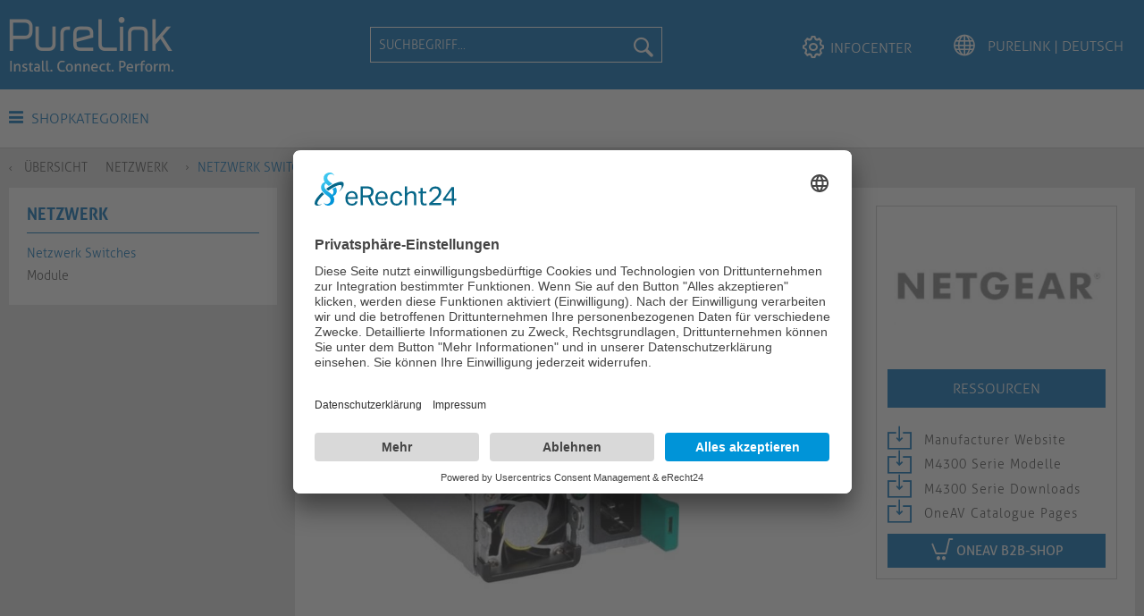

--- FILE ---
content_type: text/html; charset=UTF-8
request_url: https://www.purelink.de/de/3347/netzteil-600w-fuer-modularen-10g-proav-switch-m4300-96x?c=2423
body_size: 14794
content:
<!DOCTYPE html> <html class="no-js" lang="de" itemscope="itemscope" itemtype="https://schema.org/WebPage"> <head> <meta charset="utf-8"> <meta name="author" content="purelink.de" /> <meta name="robots" content="index,follow" /> <meta name="revisit-after" content="2 days" /> <meta name="keywords" content="NETGEAR - Netzteil 600W für M4300-96X" /> <meta name="description" content="Netzteil 600W für modularen 10G ProAV Switch M4300-96X" /> <meta property="og:type" content="product" /> <meta property="og:site_name" content="PureLink | Deutsch" /> <meta property="og:url" content="https://www.purelink.de/de/3347/netzteil-600w-fuer-modularen-10g-proav-switch-m4300-96x" /> <meta property="og:title" content="Netzteil 600W für modularen 10G ProAV Switch M4300-96X" /> <meta property="og:description" content="NETGEAR M4300 Serie - Netzteil 600W AC für Modular Switch M4300-96X " /> <meta property="og:image" content="https://www.purelink.de/media/image/51/68/6f/NET-APS600W-100NES-NETGEAR-Netzteil-600W-fuer-M4300-96X-1.jpg" /> <meta property="product:brand" content="Netgear" /> <meta property="product:price"/> <meta property="product:product_link" content="https://www.purelink.de/de/3347/netzteil-600w-fuer-modularen-10g-proav-switch-m4300-96x" /> <meta name="twitter:card" content="product" /> <meta name="twitter:site" content="PureLink | Deutsch" /> <meta name="twitter:title" content="Netzteil 600W für modularen 10G ProAV Switch M4300-96X" /> <meta name="twitter:description" content="NETGEAR M4300 Serie - Netzteil 600W AC für Modular Switch M4300-96X " /> <meta name="twitter:image" content="https://www.purelink.de/media/image/51/68/6f/NET-APS600W-100NES-NETGEAR-Netzteil-600W-fuer-M4300-96X-1.jpg" /> <meta itemprop="copyrightHolder" content="PureLink | Deutsch" /> <meta itemprop="copyrightYear" content="2021" /> <meta itemprop="isFamilyFriendly" content="True" /> <meta itemprop="image" content="https://www.purelink.de/media/image/43/1d/32/PL_Install_Connect_Perform_01.png" /> <meta name="viewport" content="width=device-width, initial-scale=1.0"> <meta name="mobile-web-app-capable" content="yes"> <meta name="apple-mobile-web-app-title" content="PureLink.de"> <meta name="apple-mobile-web-app-capable" content="yes"> <meta name="apple-mobile-web-app-status-bar-style" content="default"> <link rel="alternate" hreflang="de-DE" href="https://www.purelink.de/de/3347/netzteil-600w-fuer-modularen-10g-proav-switch-m4300-96x" /> <link rel="alternate" hreflang="en-GB" href="https://www.purelink.de/en/network/power-supplies/3347/psu-600w-for-modular-10g-proav-switch-m4300-96x" /> <link rel="apple-touch-icon-precomposed" href="https://www.purelink.de/media/image/ed/2c/8c/pu.png"> <link rel="shortcut icon" type="image/x-icon" href="https://www.purelink.de/media/unknown/4b/aa/1b/faviconrFwtY766KF3B0.ico"> <meta name="msapplication-navbutton-color" content="#006EB9" /> <meta name="application-name" content="PureLink | Deutsch" /> <meta name="msapplication-starturl" content="https://www.purelink.de/de/" /> <meta name="msapplication-window" content="width=1024;height=768" /> <meta name="msapplication-TileImage" content="https://www.purelink.de/media/image/ed/2c/8c/pu.png"> <meta name="msapplication-TileColor" content="#006EB9"> <meta name="theme-color" content="#006EB9" /> <link rel="canonical" href="https://www.purelink.de/de/3347/netzteil-600w-fuer-modularen-10g-proav-switch-m4300-96x" /> <title itemprop="name">Netzteil 600W für modularen 10G ProAV Switch M4300-96X | PureLink | Deutsch</title> <link href="/web/cache/1721385334_7de5e885920a0092f729f5992b35095f.css" media="all" rel="stylesheet" type="text/css" /> <link rel="stylesheet" href="https://use.fontawesome.com/releases/v5.2.0/css/all.css" integrity="sha384-hWVjflwFxL6sNzntih27bfxkr27PmbbK/iSvJ+a4+0owXq79v+lsFkW54bOGbiDQ" crossorigin="anonymous"> <link href="https://www.purelink.de/marketing/purelink.css" media="all" rel="stylesheet" type="text/css" /> <script id="usercentrics-cmp" async data-eu-mode="true" data-settings-id="1g8wA5rKS" src="https://app.eu.usercentrics.eu/browser-ui/latest/loader.js"></script> <script type="application/javascript" src="https://sdp.eu.usercentrics.eu/latest/uc-block.bundle.js"></script>  <script>(function(w,d,s,l,i){w[l]=w[l]||[];w[l].push({'gtm.start':
new Date().getTime(),event:'gtm.js'});var f=d.getElementsByTagName(s)[0],
j=d.createElement(s),dl=l!='dataLayer'?'&l='+l:'';j.async=true;j.src=
'https://www.googletagmanager.com/gtm.js?id='+i+dl;f.parentNode.insertBefore(j,f);
})(window,document,'script','dataLayer','GTM-MNQMJZN');</script>   <script>(function(w,d,s,l,i){w[l]=w[l]||[];w[l].push({'gtm.start':
new Date().getTime(),event:'gtm.js'});var f=d.getElementsByTagName(s)[0],
j=d.createElement(s),dl=l!='dataLayer'?'&l='+l:'';j.async=true;j.src=
'https://www.googletagmanager.com/gtm.js?id='+i+dl;f.parentNode.insertBefore(j,f);
})(window,document,'script','dataLayer','GTM-53433DX');</script>   <script type="text/javascript" id="hs-script-loader" async defer src="//js-eu1.hs-scripts.com/145586002.js"></script>  <script defer="true">
(function(w,d,s,l,i){
var g=w[l] ? '&s='+w[l]:'', f=d.getElementsByTagName(s)[0], j=d.createElement(s);
j.async=true,j.src='https://svrdntfctn.com/stm.js?id='+i+g;
j.referrerPolicy='no-referrer-when-downgrade';
f.parentNode.insertBefore(j,f);
})(window,document,'script','name','B3E6F5A7e8k7')
</script>  <script>
(function(l,e,a,d,i,n,f,o){if(!l[i]){l.GlobalLeadinfoNamespace=l.GlobalLeadinfoNamespace||[];
l.GlobalLeadinfoNamespace.push(i);l[i]=function(){(l[i].q=l[i].q||[]).push(arguments)};l[i].t=l[i].t||n;
l[i].q=l[i].q||[];o=e.createElement(a);f=e.getElementsByTagName(a)[0];o.async=1;o.src=d;f.parentNode.insertBefore(o,f);}
}(window,document,'script','https://cdn.leadinfo.eu/ping.js','leadinfo','LI-68ADC614CC280'));
</script> </head> <body class="is--ctl-detail is--act-index has--baseSidebarDetail" > <div data-live-shopping-listing="true" data-liveShoppingListingUpdateUrl="/de/widgets/LiveShopping/getLiveShoppingListingData" data-currencyFormat="0,00&nbsp;&euro;" > <div class="page-wrap"> <noscript class="noscript-main"> <div class="alert is--warning"> <div class="alert--icon"> <i class="icon--element icon--warning"></i> </div> <div class="alert--content"> Um PureLink&#x20;&#x20;&#x20;&#x7C;&#x20;&#x20;&#x20;Deutsch in vollem Umfang nutzen zu k&ouml;nnen, empfehlen wir Ihnen Javascript in Ihrem Browser zu aktiveren. </div> </div> </noscript> <header class="header-main"> <div class="top-bar"> <div class="container block-group"> <nav class="top-bar--navigation block" role="menubar">  <div class="top-bar--language navigation--entry"> <form method="post" class="language--form"> <div class="field--select"> <div class="language--flag de_DE">PureLink | Deutsch</div> <div class="select-field de_DE"> <select name="__shop" class="language--select" data-auto-submit="true"> <option value="16" selected="selected"> PureLink | Deutsch </option> <option value="17" > PureLink | English </option> </select> </div> <input type="hidden" name="__redirect" value="1"> </div> </form> </div>  <div class="navigation--entry entry--service has--drop-down" role="menuitem" aria-haspopup="true" data-drop-down-menu="true"> <i class="icon--service"></i> Service/Hilfe  <ul class="service--list is--rounded" role="menu"> <li class="service--entry" role="menuitem"> <a class="service--link" href="https://www.purelink.de/de/das-unternehmen" title="Das Unternehmen" > Das Unternehmen </a> </li> <li class="service--entry" role="menuitem"> <a class="service--link" href="https://www.purelink.de/de/wir" title="Wir" > Wir </a> </li> <li class="service--entry" role="menuitem"> <a class="service--link" href="https://www.purelink.de/de/mitarbeiter" title="Mitarbeiter" > Mitarbeiter </a> </li> <li class="service--entry" role="menuitem"> <a class="service--link" href="https://www.purelink.de/de/garantie-registrierung" title="Garantie Registrierung" > Garantie Registrierung </a> </li> <li class="service--entry" role="menuitem"> <a class="service--link" href="https://www.purelink.de/de/custom/index/sCustom/113" title="Know-How " > Know-How </a> </li> <li class="service--entry" role="menuitem"> <a class="service--link" href="https://www.purelink.de/de/oem" title="OEM" > OEM </a> </li> <li class="service--entry" role="menuitem"> <a class="service--link" href="https://www.purelink.de/de/oneav" title="OneAV" > OneAV </a> </li> <li class="service--entry" role="menuitem"> <a class="service--link" href="https://www.purelink.de/de/information" title="Information" > Information </a> </li> <li class="service--entry" role="menuitem"> <a class="service--link" href="https://www.purelink.de/de/blog/index/sCategory/2032" title="Breaking News" > Breaking News </a> </li> <li class="service--entry" role="menuitem"> <a class="service--link" href="https://www.purelink.de/de/kataloge" title="Kataloge" > Kataloge </a> </li> <li class="service--entry" role="menuitem"> <a class="service--link" href="https://www.purelink.de/de/hdbaset" title="HDBaseT" > HDBaseT </a> </li> <li class="service--entry" role="menuitem"> <a class="service--link" href="https://www.purelink.de/de/karriere" title="Karriere" > Karriere </a> </li> <li class="service--entry" role="menuitem"> <a class="service--link" href="https://www.purelink.de/de/job-karriere" title="Job &amp; Karriere" > Job & Karriere </a> </li> <li class="service--entry" role="menuitem"> <a class="service--link" href="https://www.purelink.de/de/ausbildung-studium" title="Ausbildung &amp; Studium" > Ausbildung & Studium </a> </li> <li class="service--entry" role="menuitem"> <a class="service--link" href="https://www.purelink.de/de/anfrage-formular-purelink.de" title="Anfrageformular" > Anfrageformular </a> </li> <li class="service--entry" role="menuitem"> <a class="service--link" href="https://www.purelink.de/de/compliance-umwelt" title="Compliance &amp; Umwelt" > Compliance & Umwelt </a> </li> <li class="service--entry" role="menuitem"> <a class="service--link" href="https://www.purelink.de/de/custom/index/sCustom/150" title="Compliance" > Compliance </a> </li> <li class="service--entry" role="menuitem"> <a class="service--link" href="https://www.purelink.de/de/batterieg" title="BatterieG" > BatterieG </a> </li> <li class="service--entry" role="menuitem"> <a class="service--link" href="https://www.purelink.de/de/elektrog" title="ElektroG" > ElektroG </a> </li> <li class="service--entry" role="menuitem"> <a class="service--link" href="https://www.purelink.de/de/verpackg" title="VerpackG " > VerpackG </a> </li> <li class="service--entry" role="menuitem"> <a class="service--link" href="https://www.purelink.de/de/rohs/reach" title="RoHS / REACH" > RoHS / REACH </a> </li> <li class="service--entry" role="menuitem"> <a class="service--link" href="https://www.purelink.de/de/weee" title="WEEE" > WEEE </a> </li> <li class="service--entry" role="menuitem"> <a class="service--link" href="https://www.purelink.de/de/recht" title="Recht" > Recht </a> </li> <li class="service--entry" role="menuitem"> <a class="service--link" href="https://www.purelink.de/de/agb-von-purelink" title="AGB von PureLink" > AGB von PureLink </a> </li> <li class="service--entry" role="menuitem"> <a class="service--link" href="https://www.purelink.de/de/datenschutzerklaerung-infos" title="Datenschutzerklärung &amp; Infos" > Datenschutzerklärung & Infos </a> </li> <li class="service--entry" role="menuitem"> <a class="service--link" href="https://www.purelink.de/de/custom/index/sCustom/52" title="Impressum" > Impressum </a> </li> </ul>  </div> </nav> </div> </div> <div class="container header--navigation"> <div class="logo-main block-group" role="banner"> <div class="logo--shop block"> <a class="logo--link" href="https://www.purelink.de/de/" title="PureLink | Deutsch - zur Startseite wechseln"> <picture> <source srcset="https://www.purelink.de/media/image/43/1d/32/PL_Install_Connect_Perform_01.png" media="(min-width: 78.75em)"> <source srcset="https://www.purelink.de/media/image/43/1d/32/PL_Install_Connect_Perform_01.png" media="(min-width: 64em)"> <source srcset="https://www.purelink.de/media/image/43/1d/32/PL_Install_Connect_Perform_01.png" media="(min-width: 48em)"> <img srcset="https://www.purelink.de/media/image/43/1d/32/PL_Install_Connect_Perform_01.png" alt="PureLink | Deutsch - zur Startseite wechseln" /> </picture> </a> </div> </div> <nav class="shop--navigation block-group"> <ul class="navigation--list block-group" role="menubar"> <li class="navigation--entry entry--menu-left" role="menuitem"> <a class="entry--link entry--trigger btn is--icon-left" href="#offcanvas--left" data-offcanvas="true" data-offCanvasSelector=".sidebar-main"> <i class="icon--menu"></i> Menü </a> </li> <li class="navigation--entry entry--search" role="menuitem" data-search="true" aria-haspopup="true"> <a class="btn entry--link entry--trigger" href="#show-hide--search" title="Suche anzeigen / schließen"> <span class="search--display">Suchen</span> </a> <form action="/de/search" method="get" class="main-search--form"> <input type="search" name="sSearch" aria-label="Suchbegriff..." class="main-search--field" autocomplete="off" autocapitalize="off" placeholder="Suchbegriff..." maxlength="30" /> <button type="submit" class="main-search--button" aria-label="Suchen"> <i class="icon--search"></i> <span class="main-search--text">Suchen</span> </button> <div class="form--ajax-loader">&nbsp;</div> </form> <div class="main-search--results"></div> </li> <div class="headerMainLinks"> <li class="navigation--entry entry--account entry--infocenter" role="menuitem"> <a href="https://www.purelink.de/de/wir" title="InfoCenter"1 class="btn is--icon-left entry--link account--link"> <i class="icon--hilfe"></i> <span class="account--display"> InfoCenter </span> </a> </li> <li class="navigation--entry entry--account entry--language" role="menuitem" id="languageSwitcher"> </li> </div> </ul> </nav> <div class="container--ajax-cart" data-collapse-cart="true"></div> </div> </header> <nav class="navigation-main"> <div class="container" data-menu-scroller="true" data-listSelector=".navigation--list.container" data-viewPortSelector=".navigation--list-wrapper"> <div class="category--menu"> <a class="toggleCategoryDropdown" href="#"><i class="icon--menu"></i> Shopkategorien</a> <ul class="navigation--list container dropdown--navigation" role="menubar" itemscope="itemscope" itemtype="http://schema.org/SiteNavigationElement"> <li class="dropdown--headline"><a class="navigation--link" href="/de/cat/index/sCategory/2031">Neue Produkte</a></li><li class="navigation--entry" role="menuitem" data-submenu-id="submenu-2036"><a class="navigation--link" href="https://www.purelink.de/de/av-ueber-ip/" title="AV über IP" itemprop="url"><span itemprop="name">AV über IP</span><i class="icon--arrow-right5 icon--has-dropdown"></i></a> <ul id="submenu-2036" class="navigation--list menu--level-1 columns--4" style="width: 100%;"> <li class="dropdown--headline"> <a href="https://www.purelink.de/de/av-ueber-ip/" class="navigation--link">AV über IP</a> </li> <li class="sub--navigation--entry "> <a class="navigation--link " href="https://www.purelink.de/de/av-ueber-ip/avoip-extender/" title="AVoIP Extender">AVoIP Extender</a> </li> <li class="sub--navigation--entry "> <a class="navigation--link " href="https://www.purelink.de/de/av-ueber-ip/zubehoer/" title="Zubehör">Zubehör</a> </li> </ul> </li><li class="navigation--entry is--active" role="menuitem" data-submenu-id="submenu-2502"><a class="navigation--link is--active" href="https://www.purelink.de/de/netzwerk/" title="Netzwerk" itemprop="url"><span itemprop="name">Netzwerk</span><i class="icon--arrow-right5 icon--has-dropdown"></i></a> <ul id="submenu-2502" class="navigation--list menu--level-1 columns--4" style="width: 100%;"> <li class="dropdown--headline"> <a href="https://www.purelink.de/de/netzwerk/" class="navigation--link">Netzwerk</a> </li> <li class="sub--navigation--entry is--active"> <a class="navigation--link is--active" href="https://www.purelink.de/de/netzwerk/netzwerk-switches/" title="Netzwerk Switches">Netzwerk Switches</a> </li> <li class="sub--navigation--entry "> <a class="navigation--link " href="https://www.purelink.de/de/netzwerk/module/" title="Module">Module</a> </li> </ul> </li><li class="navigation--entry" role="menuitem" data-submenu-id="submenu-2382"><a class="navigation--link" href="https://www.purelink.de/de/control-automation/" title="Control & Automation" itemprop="url"><span itemprop="name">Control & Automation</span><i class="icon--arrow-right5 icon--has-dropdown"></i></a> <ul id="submenu-2382" class="navigation--list menu--level-1 columns--4" style="width: 100%;"> <li class="dropdown--headline"> <a href="https://www.purelink.de/de/control-automation/" class="navigation--link">Control & Automation</a> </li> <li class="sub--navigation--entry "> <a class="navigation--link " href="https://www.purelink.de/de/control-automation/fernbedienung/" title="Fernbedienung">Fernbedienung</a> </li> </ul> </li><li class="navigation--entry" role="menuitem" data-submenu-id="submenu-2019"><a class="navigation--link" href="https://www.purelink.de/de/anschlusskabel/" title="Anschlusskabel" itemprop="url"><span itemprop="name">Anschlusskabel</span><i class="icon--arrow-right5 icon--has-dropdown"></i></a> <ul id="submenu-2019" class="navigation--list menu--level-1 columns--4" style="width: 100%;"> <li class="dropdown--headline"> <a href="https://www.purelink.de/de/anschlusskabel/" class="navigation--link">Anschlusskabel</a> </li> <li class="sub--navigation--entry "> <a class="navigation--link " href="https://www.purelink.de/de/anschlusskabel/hdmi/" title="HDMI">HDMI</a> </li> <li class="sub--navigation--entry "> <a class="navigation--link " href="https://www.purelink.de/de/anschlusskabel/dvi/" title="DVI">DVI</a> </li> <li class="sub--navigation--entry "> <a class="navigation--link " href="https://www.purelink.de/de/anschlusskabel/displayport/" title="DisplayPort">DisplayPort</a> </li> <li class="sub--navigation--entry "> <a class="navigation--link " href="https://www.purelink.de/de/anschlusskabel/usb/" title="USB">USB</a> </li> <li class="sub--navigation--entry "> <a class="navigation--link " href="https://www.purelink.de/de/anschlusskabel/rs232-seriell/" title="RS232 Seriell">RS232 Seriell</a> </li> <li class="sub--navigation--entry "> <a class="navigation--link " href="https://www.purelink.de/de/anschlusskabel/patchkabel/" title="Patchkabel">Patchkabel</a> </li> <li class="sub--navigation--entry "> <a class="navigation--link " href="https://www.purelink.de/de/anschlusskabel/netzkabel/" title="Netzkabel">Netzkabel</a> </li> <li class="sub--navigation--entry "> <a class="navigation--link " href="https://www.purelink.de/de/anschlusskabel/glasfaser/" title="Glasfaser">Glasfaser</a> </li> <li class="sub--navigation--entry "> <a class="navigation--link " href="https://www.purelink.de/de/anschlusskabel/kabelzubehoer/" title="Kabelzubehör">Kabelzubehör</a> </li> </ul> </li><li class="navigation--entry" role="menuitem" data-submenu-id="submenu-2020"><a class="navigation--link" href="https://www.purelink.de/de/adapter/" title="Adapter" itemprop="url"><span itemprop="name">Adapter</span><i class="icon--arrow-right5 icon--has-dropdown"></i></a> <ul id="submenu-2020" class="navigation--list menu--level-1 columns--4" style="width: 100%;"> <li class="dropdown--headline"> <a href="https://www.purelink.de/de/adapter/" class="navigation--link">Adapter</a> </li> <li class="sub--navigation--entry "> <a class="navigation--link " href="https://www.purelink.de/de/adapter/hdmi/" title="HDMI">HDMI</a> </li> <li class="sub--navigation--entry "> <a class="navigation--link " href="https://www.purelink.de/de/adapter/dvi/" title="DVI">DVI</a> </li> <li class="sub--navigation--entry "> <a class="navigation--link " href="https://www.purelink.de/de/adapter/displayport/" title="DisplayPort">DisplayPort</a> </li> <li class="sub--navigation--entry "> <a class="navigation--link " href="https://www.purelink.de/de/adapter/vga/" title="VGA">VGA</a> </li> <li class="sub--navigation--entry "> <a class="navigation--link " href="https://www.purelink.de/de/adapter/usb/" title="USB">USB</a> </li> <li class="sub--navigation--entry "> <a class="navigation--link " href="https://www.purelink.de/de/adapter/mini-displayport/" title="Mini DisplayPort">Mini DisplayPort</a> </li> </ul> </li><li class="navigation--entry" role="menuitem" data-submenu-id="submenu-2021"><a class="navigation--link" href="https://www.purelink.de/de/meterware-stecker/" title="Meterware & Stecker" itemprop="url"><span itemprop="name">Meterware & Stecker</span><i class="icon--arrow-right5 icon--has-dropdown"></i></a> <ul id="submenu-2021" class="navigation--list menu--level-1 columns--4" style="width: 100%;"> <li class="dropdown--headline"> <a href="https://www.purelink.de/de/meterware-stecker/" class="navigation--link">Meterware & Stecker</a> </li> <li class="sub--navigation--entry "> <a class="navigation--link " href="https://www.purelink.de/de/meterware-stecker/netzwerkkabel/" title="Netzwerkkabel">Netzwerkkabel</a> </li> <li class="sub--navigation--entry "> <a class="navigation--link " href="https://www.purelink.de/de/meterware-stecker/lautsprecher/" title="Lautsprecher">Lautsprecher</a> </li> <li class="sub--navigation--entry "> <a class="navigation--link " href="https://www.purelink.de/de/meterware-stecker/koax/" title="Koax">Koax</a> </li> <li class="sub--navigation--entry "> <a class="navigation--link " href="https://www.purelink.de/de/meterware-stecker/stecker-zubehoer/" title="Stecker & Zubehör">Stecker & Zubehör</a> </li> </ul> </li><li class="navigation--entry" role="menuitem" data-submenu-id="submenu-2022"><a class="navigation--link" href="https://www.purelink.de/de/signal-extender/" title="Signal Extender" itemprop="url"><span itemprop="name">Signal Extender</span><i class="icon--arrow-right5 icon--has-dropdown"></i></a> <ul id="submenu-2022" class="navigation--list menu--level-1 columns--4" style="width: 100%;"> <li class="dropdown--headline"> <a href="https://www.purelink.de/de/signal-extender/" class="navigation--link">Signal Extender</a> </li> <li class="sub--navigation--entry "> <a class="navigation--link " href="https://www.purelink.de/de/signal-extender/catx/" title="CATx">CATx</a> </li> <li class="sub--navigation--entry "> <a class="navigation--link " href="https://www.purelink.de/de/signal-extender/hdbaset/" title="HDBaseT">HDBaseT</a> </li> <li class="sub--navigation--entry "> <a class="navigation--link " href="https://www.purelink.de/de/signal-extender/ip/" title="IP">IP</a> </li> <li class="sub--navigation--entry "> <a class="navigation--link " href="https://www.purelink.de/de/signal-extender/glasfaser/" title="Glasfaser">Glasfaser</a> </li> <li class="sub--navigation--entry "> <a class="navigation--link " href="https://www.purelink.de/de/signal-extender/wireless/" title="Wireless">Wireless</a> </li> </ul> </li><li class="navigation--entry" role="menuitem" data-submenu-id="submenu-2023"><a class="navigation--link" href="https://www.purelink.de/de/switcher-matrizen/" title="Switcher & Matrizen" itemprop="url"><span itemprop="name">Switcher & Matrizen</span><i class="icon--arrow-right5 icon--has-dropdown"></i></a> <ul id="submenu-2023" class="navigation--list menu--level-1 columns--4" style="width: 100%;"> <li class="dropdown--headline"> <a href="https://www.purelink.de/de/switcher-matrizen/" class="navigation--link">Switcher & Matrizen</a> </li> <li class="sub--navigation--entry "> <a class="navigation--link " href="https://www.purelink.de/de/switcher-matrizen/hdmi/" title="HDMI">HDMI</a> </li> <li class="sub--navigation--entry "> <a class="navigation--link " href="https://www.purelink.de/de/switcher-matrizen/vga/" title="VGA">VGA</a> </li> <li class="sub--navigation--entry "> <a class="navigation--link " href="https://www.purelink.de/de/switcher-matrizen/hdbaset/" title="HDBaseT">HDBaseT</a> </li> <li class="sub--navigation--entry "> <a class="navigation--link " href="https://www.purelink.de/de/switcher-matrizen/multiformat-presentation-switcher/" title="Multiformat Presentation Switcher">Multiformat Presentation Switcher</a> </li> </ul> </li><li class="navigation--entry" role="menuitem" data-submenu-id="submenu-2024"><a class="navigation--link" href="https://www.purelink.de/de/splitter/" title="Splitter" itemprop="url"><span itemprop="name">Splitter</span><i class="icon--arrow-right5 icon--has-dropdown"></i></a> <ul id="submenu-2024" class="navigation--list menu--level-1 columns--4" style="width: 100%;"> <li class="dropdown--headline"> <a href="https://www.purelink.de/de/splitter/" class="navigation--link">Splitter</a> </li> <li class="sub--navigation--entry "> <a class="navigation--link " href="https://www.purelink.de/de/splitter/hdmi/" title="HDMI">HDMI</a> </li> <li class="sub--navigation--entry "> <a class="navigation--link " href="https://www.purelink.de/de/splitter/dvi/" title="DVI">DVI</a> </li> <li class="sub--navigation--entry "> <a class="navigation--link " href="https://www.purelink.de/de/splitter/ip/" title="IP">IP</a> </li> </ul> </li><li class="navigation--entry" role="menuitem" data-submenu-id="submenu-2025"><a class="navigation--link" href="https://www.purelink.de/de/scaler-konverter/" title="Scaler & Konverter" itemprop="url"><span itemprop="name">Scaler & Konverter</span><i class="icon--arrow-right5 icon--has-dropdown"></i></a> <ul id="submenu-2025" class="navigation--list menu--level-1 columns--4" style="width: 100%;"> <li class="dropdown--headline"> <a href="https://www.purelink.de/de/scaler-konverter/" class="navigation--link">Scaler & Konverter</a> </li> <li class="sub--navigation--entry "> <a class="navigation--link " href="https://www.purelink.de/de/scaler-konverter/scaler/" title="Scaler">Scaler</a> </li> <li class="sub--navigation--entry "> <a class="navigation--link " href="https://www.purelink.de/de/scaler-konverter/konverter/" title="Konverter">Konverter</a> </li> <li class="sub--navigation--entry "> <a class="navigation--link " href="https://www.purelink.de/de/scaler-konverter/audio-de-embedding/" title="Audio De- & Embedding">Audio De- & Embedding</a> </li> <li class="sub--navigation--entry "> <a class="navigation--link " href="https://www.purelink.de/de/scaler-konverter/repeater/" title="Repeater">Repeater</a> </li> </ul> </li><li class="navigation--entry" role="menuitem" data-submenu-id="submenu-2026"><a class="navigation--link" href="https://www.purelink.de/de/kiosk/" title="Kiosk" itemprop="url"><span itemprop="name">Kiosk</span></a></li><li class="navigation--entry" role="menuitem" data-submenu-id="submenu-2027"><a class="navigation--link" href="https://www.purelink.de/de/videowall-controllers-multiviewer/" title="Videowall Controllers & Multiviewer" itemprop="url"><span itemprop="name">Videowall Controllers & Multiviewer</span><i class="icon--arrow-right5 icon--has-dropdown"></i></a> <ul id="submenu-2027" class="navigation--list menu--level-1 columns--4" style="width: 100%;"> <li class="dropdown--headline"> <a href="https://www.purelink.de/de/videowall-controllers-multiviewer/" class="navigation--link">Videowall Controllers & Multiviewer</a> </li> <li class="sub--navigation--entry "> <a class="navigation--link " href="https://www.purelink.de/de/videowall-controllers-multiviewer/hdmi/" title="HDMI">HDMI</a> </li> </ul> </li><li class="navigation--entry" role="menuitem" data-submenu-id="submenu-2028"><a class="navigation--link" href="https://www.purelink.de/de/collaboration-video-conferencing/" title="Collaboration & Video Conferencing" itemprop="url"><span itemprop="name">Collaboration & Video Conferencing</span><i class="icon--arrow-right5 icon--has-dropdown"></i></a> <ul id="submenu-2028" class="navigation--list menu--level-1 columns--4" style="width: 100%;"> <li class="dropdown--headline"> <a href="https://www.purelink.de/de/collaboration-video-conferencing/" class="navigation--link">Collaboration & Video Conferencing</a> </li> <li class="sub--navigation--entry "> <a class="navigation--link " href="https://www.purelink.de/de/collaboration-video-conferencing/video-bars/" title="Video Bars">Video Bars</a> </li> <li class="sub--navigation--entry "> <a class="navigation--link " href="https://www.purelink.de/de/collaboration-video-conferencing/wireless-presentation/" title="Wireless Presentation">Wireless Presentation</a> </li> <li class="sub--navigation--entry "> <a class="navigation--link " href="https://www.purelink.de/de/collaboration-video-conferencing/kameras/" title="Kameras">Kameras</a> </li> <li class="sub--navigation--entry "> <a class="navigation--link " href="https://www.purelink.de/de/collaboration-video-conferencing/speaker-microphones/" title="Speaker & Microphones">Speaker & Microphones</a> </li> </ul> </li><li class="navigation--entry" role="menuitem" data-submenu-id="submenu-2556"><a class="navigation--link" href="https://www.purelink.de/de/docking-stations/" title="Docking Stations" itemprop="url"><span itemprop="name">Docking Stations</span></a></li><li class="navigation--entry" role="menuitem" data-submenu-id="submenu-2029"><a class="navigation--link" href="https://www.purelink.de/de/test-troubleshooting/" title="Test & Troubleshooting" itemprop="url"><span itemprop="name">Test & Troubleshooting</span><i class="icon--arrow-right5 icon--has-dropdown"></i></a> <ul id="submenu-2029" class="navigation--list menu--level-1 columns--4" style="width: 100%;"> <li class="dropdown--headline"> <a href="https://www.purelink.de/de/test-troubleshooting/" class="navigation--link">Test & Troubleshooting</a> </li> <li class="sub--navigation--entry "> <a class="navigation--link " href="https://www.purelink.de/de/test-troubleshooting/analyzer-und-generatoren/" title="Analyzer und Generatoren">Analyzer und Generatoren</a> <ul class="sub--navigation--list menu--level-2 columns--4"> <li class="dropdown--headline tipp_headline"> <a href="https://www.purelink.de/de/test-troubleshooting/analyzer-und-generatoren/3997/4k-18gbps-hdmi-signalgenerator-und-display-emulator" class="navigation--link">TIPP</a> </li> <li class="tipp_article"> <a class="tipp_article_link" href="https://www.purelink.de/de/test-troubleshooting/analyzer-und-generatoren/3997/4k-18gbps-hdmi-signalgenerator-und-display-emulator"> <div class="tipp_article_img_div"> <img srcset="" data-srcset="/media/image/thumbnail/PT-TOOL-100-PureTools-Mini-Signalgenerator-und-Display-Emulator-1_200x200.jpg" class="tip_article_img" /> </div> <div class="tipp_article_title"> <h4>PT-TOOL-100</h4> </div> <div class="tipp_article_description"> <p>4K 18Gbps HDMI Signalgenerator und Display Emulator</p> </div> </a> </li> </ul> </li> </ul> </li><li class="navigation--entry" role="menuitem" data-submenu-id="submenu-2030"><a class="navigation--link" href="https://www.purelink.de/de/wand-tischanschlussfelder/" title="Wand & Tischanschlussfelder" itemprop="url"><span itemprop="name">Wand & Tischanschlussfelder</span><i class="icon--arrow-right5 icon--has-dropdown"></i></a> <ul id="submenu-2030" class="navigation--list menu--level-1 columns--4" style="width: 100%;"> <li class="dropdown--headline"> <a href="https://www.purelink.de/de/wand-tischanschlussfelder/" class="navigation--link">Wand & Tischanschlussfelder</a> </li> <li class="sub--navigation--entry "> <a class="navigation--link " href="https://www.purelink.de/de/wand-tischanschlussfelder/vorkonfiguriert/" title="Vorkonfiguriert">Vorkonfiguriert</a> </li> <li class="sub--navigation--entry "> <a class="navigation--link " href="https://www.purelink.de/de/wand-tischanschlussfelder/modular-konfigurierbar/" title="Modular konfigurierbar">Modular konfigurierbar</a> </li> </ul> </li><li class="navigation--entry" role="menuitem" data-submenu-id="submenu-2115"><a class="navigation--link" href="https://www.purelink.de/de/racks/" title="Racks" itemprop="url"><span itemprop="name">Racks</span></a></li><li class="navigation--entry" role="menuitem" data-submenu-id="submenu-2033"><a class="navigation--link" href="https://www.purelink.de/de/racks-halterungen-leinwaende/" title="Racks, Halterungen & Leinwände" itemprop="url"><span itemprop="name">Racks, Halterungen & Leinwände</span><i class="icon--arrow-right5 icon--has-dropdown"></i></a> <ul id="submenu-2033" class="navigation--list menu--level-1 columns--4" style="width: 100%;"> <li class="dropdown--headline"> <a href="https://www.purelink.de/de/racks-halterungen-leinwaende/" class="navigation--link">Racks, Halterungen & Leinwände</a> </li> <li class="sub--navigation--entry "> <a class="navigation--link " href="https://www.purelink.de/de/racks-halterungen-leinwaende/deckenhalterungen/" title="Deckenhalterungen">Deckenhalterungen</a> </li> <li class="sub--navigation--entry "> <a class="navigation--link " href="https://www.purelink.de/de/racks-halterungen-leinwaende/schreibtisch-halterungen/" title="Schreibtisch Halterungen">Schreibtisch Halterungen</a> </li> <li class="sub--navigation--entry "> <a class="navigation--link " href="https://www.purelink.de/de/racks-halterungen-leinwaende/standfuesse-rollwagen/" title="Standfüße & Rollwagen">Standfüße & Rollwagen</a> </li> <li class="sub--navigation--entry "> <a class="navigation--link " href="https://www.purelink.de/de/racks-halterungen-leinwaende/wandhalterungen/" title="Wandhalterungen">Wandhalterungen</a> </li> <li class="sub--navigation--entry "> <a class="navigation--link " href="https://www.purelink.de/de/racks-halterungen-leinwaende/zubehoer/" title="Zubehör">Zubehör</a> </li> <li class="sub--navigation--entry "> <a class="navigation--link " href="https://www.purelink.de/de/racks-halterungen-leinwaende/screens-accessories/" title="Screens & Accessories">Screens & Accessories</a> </li> <li class="sub--navigation--entry "> <a class="navigation--link " href="https://www.purelink.de/de/racks-halterungen-leinwaende/mediahub2-halterungen/" title="mediahub2 Halterungen">mediahub2 Halterungen</a> </li> </ul> </li><li class="navigation--entry" role="menuitem" data-submenu-id="submenu-2034"><a class="navigation--link" href="https://www.purelink.de/de/werkzeug-installationszubehoer/" title="Werkzeug & Installationszubehör" itemprop="url"><span itemprop="name">Werkzeug & Installationszubehör</span><i class="icon--arrow-right5 icon--has-dropdown"></i></a> <ul id="submenu-2034" class="navigation--list menu--level-1 columns--4" style="width: 100%;"> <li class="dropdown--headline"> <a href="https://www.purelink.de/de/werkzeug-installationszubehoer/" class="navigation--link">Werkzeug & Installationszubehör</a> </li> <li class="sub--navigation--entry "> <a class="navigation--link " href="https://www.purelink.de/de/werkzeug-installationszubehoer/crimpzangen/" title="Crimpzangen">Crimpzangen</a> </li> <li class="sub--navigation--entry "> <a class="navigation--link " href="https://www.purelink.de/de/werkzeug-installationszubehoer/kabelbinder/" title="Kabelbinder">Kabelbinder</a> </li> </ul> </li><li class="navigation--entry" role="menuitem" data-submenu-id="submenu-2035"><a class="navigation--link" href="https://www.purelink.de/de/ersatzteile-zubehoer/" title="Ersatzteile & Zubehör" itemprop="url"><span itemprop="name">Ersatzteile & Zubehör</span><i class="icon--arrow-right5 icon--has-dropdown"></i></a> <ul id="submenu-2035" class="navigation--list menu--level-1 columns--4" style="width: 100%;"> <li class="dropdown--headline"> <a href="https://www.purelink.de/de/ersatzteile-zubehoer/" class="navigation--link">Ersatzteile & Zubehör</a> </li> <li class="sub--navigation--entry "> <a class="navigation--link " href="https://www.purelink.de/de/ersatzteile-zubehoer/netzteile/" title="Netzteile">Netzteile</a> </li> <li class="sub--navigation--entry "> <a class="navigation--link " href="https://www.purelink.de/de/ersatzteile-zubehoer/installation/" title="Installation">Installation</a> </li> <li class="sub--navigation--entry "> <a class="navigation--link " href="https://www.purelink.de/de/ersatzteile-zubehoer/fernbedienungen-ir/" title="Fernbedienungen & IR">Fernbedienungen & IR</a> </li> </ul> </li><li class="navigation--entry" role="menuitem" data-submenu-id="submenu-2549"><a class="navigation--link" href="https://www.purelink.de/de/mediahub2/" title="mediahub2" itemprop="url"><span itemprop="name">mediahub2</span><i class="icon--arrow-right5 icon--has-dropdown"></i></a> <ul id="submenu-2549" class="navigation--list menu--level-1 columns--4" style="width: 100%;"> <li class="dropdown--headline"> <a href="https://www.purelink.de/de/mediahub2/" class="navigation--link">mediahub2</a> </li> <li class="sub--navigation--entry "> <a class="navigation--link " href="https://www.purelink.de/de/mediahub2/konfigurierbare-gehaeuse/" title="Konfigurierbare Gehäuse">Konfigurierbare Gehäuse</a> </li> <li class="sub--navigation--entry "> <a class="navigation--link " href="https://www.purelink.de/de/mediahub2/aktive-module/" title="Aktive Module">Aktive Module</a> </li> <li class="sub--navigation--entry "> <a class="navigation--link " href="https://www.purelink.de/de/mediahub2/cover-kabel/" title="Cover & Kabel">Cover & Kabel</a> </li> <li class="sub--navigation--entry "> <a class="navigation--link " href="https://www.purelink.de/de/mediahub2/zubehoer/" title="Zubehör">Zubehör</a> </li> <li class="sub--navigation--entry "> <a class="navigation--link " href="https://www.purelink.de/de/mediahub2/netzkabel/" title="Netzkabel">Netzkabel</a> </li> </ul> </li> </ul> </div> <div class="profile--navigation2"> <div class="profile--navigation-entry"> <div class="top-bar"> <div class="container block-group"> <nav class="top-bar--navigation block" role="menubar"> <div class="navigation--entry entry--compare is--hidden" role="menuitem" aria-haspopup="true" data-drop-down-menu="true">   </div> </nav> </div> </div> </div> </div> </div> </nav> <section class="content-main container block-group"> <nav class="content--breadcrumb block" > <a class="breadcrumb--button breadcrumb--link" href="https://www.purelink.de/de/netzwerk/netzwerk-switches/" title="Übersicht"> <i class="icon--arrow-left"></i> <span class="breadcrumb--title">Übersicht</span> </a> <ul class="breadcrumb--list " role="menu" itemscope itemtype="http://schema.org/BreadcrumbList"> <li class="breadcrumb--entry" itemprop="itemListElement" itemscope itemtype="http://schema.org/ListItem"> <a class="breadcrumb--link" href="https://www.purelink.de/de/netzwerk/" title="Netzwerk" itemprop="item"> <link itemprop="url" href="https://www.purelink.de/de/netzwerk/"/> <span class="breadcrumb--title" itemprop="name">Netzwerk</span> </a> <meta itemprop="position" content="0"/> </li> <li class="breadcrumb--separator"> <i class="icon--arrow-right"></i> </li> <li class="breadcrumb--entry is--active" itemprop="itemListElement" itemscope itemtype="http://schema.org/ListItem"> <a class="breadcrumb--link" href="https://www.purelink.de/de/netzwerk/netzwerk-switches/" title="Netzwerk Switches" itemprop="item"> <link itemprop="url" href="https://www.purelink.de/de/netzwerk/netzwerk-switches/"/> <span class="breadcrumb--title" itemprop="name">Netzwerk Switches</span> </a> <meta itemprop="position" content="1"/> </li> <li class="breadcrumb--separator"> <i class="icon--arrow-right"></i> </li> <li class="breadcrumb--entry is--active" itemprop="itemListElement" itemscope itemtype="http://schema.org/ListItem"> <span class="breadcrumb--link"> NET-APS600W-100NES </span> </li> </ul> </nav> <nav class="product--navigation"> <a href="#" class="navigation--link link--prev"> <div class="link--prev-button"> <span class="link--prev-inner">Zurück</span> </div> <div class="image--wrapper"> <div class="image--container"></div> </div> </a> <a href="#" class="navigation--link link--next"> <div class="link--next-button"> <span class="link--next-inner">Vor</span> </div> <div class="image--wrapper"> <div class="image--container"></div> </div> </a> </nav> <nav class="product--navigation"> <a href="#" class="navigation--link link--prev"> <div class="link--prev-button"> <span class="link--prev-inner">Zurück</span> </div> <div class="image--wrapper"> <div class="image--container"></div> </div> </a> <a href="#" class="navigation--link link--next"> <div class="link--next-button"> <span class="link--next-inner">Vor</span> </div> <div class="image--wrapper"> <div class="image--container"></div> </div> </a> </nav> <div class="content-main--inner"> <aside class="sidebar-main off-canvas"> <div class="navigation--smartphone"> <ul class="navigation--list "> <li class="navigation--entry entry--close-off-canvas"> <a href="#close-categories-menu" title="Menü schließen" class="navigation--link"> Menü schließen <i class="icon--arrow-right"></i> </a> </li> </ul> <div class="mobile--switches">  <div class="top-bar--language navigation--entry"> <form method="post" class="language--form"> <div class="field--select"> <div class="language--flag de_DE">PureLink | Deutsch</div> <div class="select-field de_DE"> <select name="__shop" class="language--select" data-auto-submit="true"> <option value="16" selected="selected"> PureLink | Deutsch </option> <option value="17" > PureLink | English </option> </select> </div> <input type="hidden" name="__redirect" value="1"> </div> </form> </div>  </div> </div> <div class="sidebar--categories-wrapper" data-subcategory-nav="true" data-mainCategoryId="2018" data-categoryId="2423" data-fetchUrl="/de/widgets/listing/getCategory/categoryId/2423"> <div class="categories--headline navigation--headline"> Kategorien </div> <div class="sidebar--categories-navigation"> <div class="account--menu is--rounded"> <div class="account--menu-container"> <ul class="sidebar--navigation categories--navigation navigation--list is--drop-down is--level0 is--rounded" role="menu"> <li class="navigation--entry is--hidden-on-desktop" role="menuitem"> <a class="navigation--link" href="https://www.purelink.de/de/news/" data-categoryId="2032" data-fetchUrl="/de/widgets/listing/getCategory/categoryId/2032" title="News"> News </a> <ul class="sidebar--navigation categories--navigation navigation--list is--level1 is--rounded" role="menu"> <li class="navigation--entry" role="menuitem"> <a class="navigation--link" href="https://www.purelink.de/de/news/" data-categoryId="2032" data-fetchUrl="/de/widgets/listing/getCategory/categoryId/2032" title="News"> News </a> </li> <li class="navigation--entry" role="menuitem"> <a class="navigation--link" href="https://www.purelink.de/de/neue-produkte/" data-categoryId="2031" data-fetchUrl="/de/widgets/listing/getCategory/categoryId/2031" title="Neue Produkte"> Neue Produkte </a> </li> <li class="navigation--entry has--sub-children" role="menuitem"> <a class="navigation--link link--go-forward" href="https://www.purelink.de/de/av-ueber-ip/" data-categoryId="2036" data-fetchUrl="/de/widgets/listing/getCategory/categoryId/2036" title="AV über IP"> AV über IP <span class="is--icon-right"> <i class="icon--arrow-right"></i> </span> </a> </li> <li class="navigation--entry is--active has--sub-categories has--sub-children" role="menuitem"> <a class="navigation--link is--active navigation--headline has--sub-categories link--go-forward" href="https://www.purelink.de/de/netzwerk/" data-categoryId="2502" data-fetchUrl="/de/widgets/listing/getCategory/categoryId/2502" title="Netzwerk"> Netzwerk <span class="is--icon-right"> <i class="icon--arrow-right"></i> </span> </a> <ul class="sidebar--navigation categories--navigation navigation--list is--level2 navigation--level-high is--rounded" role="menu"> <li class="navigation--entry is--active" role="menuitem"> <a class="navigation--link is--active navigation--headline" href="https://www.purelink.de/de/netzwerk/netzwerk-switches/" data-categoryId="2423" data-fetchUrl="/de/widgets/listing/getCategory/categoryId/2423" title="Netzwerk Switches"> Netzwerk Switches </a> </li> <li class="navigation--entry" role="menuitem"> <a class="navigation--link" href="https://www.purelink.de/de/netzwerk/module/" data-categoryId="2514" data-fetchUrl="/de/widgets/listing/getCategory/categoryId/2514" title="Module"> Module </a> </li> </ul> </li> <li class="navigation--entry has--sub-children" role="menuitem"> <a class="navigation--link link--go-forward" href="https://www.purelink.de/de/control-automation/" data-categoryId="2382" data-fetchUrl="/de/widgets/listing/getCategory/categoryId/2382" title="Control &amp; Automation"> Control & Automation <span class="is--icon-right"> <i class="icon--arrow-right"></i> </span> </a> </li> <li class="navigation--entry has--sub-children" role="menuitem"> <a class="navigation--link link--go-forward" href="https://www.purelink.de/de/anschlusskabel/" data-categoryId="2019" data-fetchUrl="/de/widgets/listing/getCategory/categoryId/2019" title="Anschlusskabel"> Anschlusskabel <span class="is--icon-right"> <i class="icon--arrow-right"></i> </span> </a> </li> <li class="navigation--entry has--sub-children" role="menuitem"> <a class="navigation--link link--go-forward" href="https://www.purelink.de/de/adapter/" data-categoryId="2020" data-fetchUrl="/de/widgets/listing/getCategory/categoryId/2020" title="Adapter"> Adapter <span class="is--icon-right"> <i class="icon--arrow-right"></i> </span> </a> </li> <li class="navigation--entry has--sub-children" role="menuitem"> <a class="navigation--link link--go-forward" href="https://www.purelink.de/de/meterware-stecker/" data-categoryId="2021" data-fetchUrl="/de/widgets/listing/getCategory/categoryId/2021" title="Meterware &amp; Stecker"> Meterware & Stecker <span class="is--icon-right"> <i class="icon--arrow-right"></i> </span> </a> </li> <li class="navigation--entry has--sub-children" role="menuitem"> <a class="navigation--link link--go-forward" href="https://www.purelink.de/de/signal-extender/" data-categoryId="2022" data-fetchUrl="/de/widgets/listing/getCategory/categoryId/2022" title="Signal Extender"> Signal Extender <span class="is--icon-right"> <i class="icon--arrow-right"></i> </span> </a> </li> <li class="navigation--entry has--sub-children" role="menuitem"> <a class="navigation--link link--go-forward" href="https://www.purelink.de/de/switcher-matrizen/" data-categoryId="2023" data-fetchUrl="/de/widgets/listing/getCategory/categoryId/2023" title="Switcher &amp; Matrizen"> Switcher & Matrizen <span class="is--icon-right"> <i class="icon--arrow-right"></i> </span> </a> </li> <li class="navigation--entry has--sub-children" role="menuitem"> <a class="navigation--link link--go-forward" href="https://www.purelink.de/de/splitter/" data-categoryId="2024" data-fetchUrl="/de/widgets/listing/getCategory/categoryId/2024" title="Splitter"> Splitter <span class="is--icon-right"> <i class="icon--arrow-right"></i> </span> </a> </li> <li class="navigation--entry has--sub-children" role="menuitem"> <a class="navigation--link link--go-forward" href="https://www.purelink.de/de/scaler-konverter/" data-categoryId="2025" data-fetchUrl="/de/widgets/listing/getCategory/categoryId/2025" title="Scaler &amp; Konverter"> Scaler & Konverter <span class="is--icon-right"> <i class="icon--arrow-right"></i> </span> </a> </li> <li class="navigation--entry" role="menuitem"> <a class="navigation--link" href="https://www.purelink.de/de/kiosk/" data-categoryId="2026" data-fetchUrl="/de/widgets/listing/getCategory/categoryId/2026" title="Kiosk"> Kiosk </a> </li> <li class="navigation--entry has--sub-children" role="menuitem"> <a class="navigation--link link--go-forward" href="https://www.purelink.de/de/videowall-controllers-multiviewer/" data-categoryId="2027" data-fetchUrl="/de/widgets/listing/getCategory/categoryId/2027" title="Videowall Controllers &amp; Multiviewer"> Videowall Controllers & Multiviewer <span class="is--icon-right"> <i class="icon--arrow-right"></i> </span> </a> </li> <li class="navigation--entry has--sub-children" role="menuitem"> <a class="navigation--link link--go-forward" href="https://www.purelink.de/de/collaboration-video-conferencing/" data-categoryId="2028" data-fetchUrl="/de/widgets/listing/getCategory/categoryId/2028" title="Collaboration &amp; Video Conferencing"> Collaboration & Video Conferencing <span class="is--icon-right"> <i class="icon--arrow-right"></i> </span> </a> </li> <li class="navigation--entry" role="menuitem"> <a class="navigation--link" href="https://www.purelink.de/de/docking-stations/" data-categoryId="2556" data-fetchUrl="/de/widgets/listing/getCategory/categoryId/2556" title="Docking Stations"> Docking Stations </a> </li> <li class="navigation--entry has--sub-children" role="menuitem"> <a class="navigation--link link--go-forward" href="https://www.purelink.de/de/test-troubleshooting/" data-categoryId="2029" data-fetchUrl="/de/widgets/listing/getCategory/categoryId/2029" title="Test &amp; Troubleshooting"> Test & Troubleshooting <span class="is--icon-right"> <i class="icon--arrow-right"></i> </span> </a> </li> <li class="navigation--entry has--sub-children" role="menuitem"> <a class="navigation--link link--go-forward" href="https://www.purelink.de/de/wand-tischanschlussfelder/" data-categoryId="2030" data-fetchUrl="/de/widgets/listing/getCategory/categoryId/2030" title="Wand &amp; Tischanschlussfelder"> Wand & Tischanschlussfelder <span class="is--icon-right"> <i class="icon--arrow-right"></i> </span> </a> </li> <li class="navigation--entry" role="menuitem"> <a class="navigation--link" href="https://www.purelink.de/de/racks/" data-categoryId="2115" data-fetchUrl="/de/widgets/listing/getCategory/categoryId/2115" title="Racks"> Racks </a> </li> <li class="navigation--entry has--sub-children" role="menuitem"> <a class="navigation--link link--go-forward" href="https://www.purelink.de/de/racks-halterungen-leinwaende/" data-categoryId="2033" data-fetchUrl="/de/widgets/listing/getCategory/categoryId/2033" title="Racks, Halterungen &amp; Leinwände"> Racks, Halterungen & Leinwände <span class="is--icon-right"> <i class="icon--arrow-right"></i> </span> </a> </li> <li class="navigation--entry has--sub-children" role="menuitem"> <a class="navigation--link link--go-forward" href="https://www.purelink.de/de/werkzeug-installationszubehoer/" data-categoryId="2034" data-fetchUrl="/de/widgets/listing/getCategory/categoryId/2034" title="Werkzeug &amp; Installationszubehör"> Werkzeug & Installationszubehör <span class="is--icon-right"> <i class="icon--arrow-right"></i> </span> </a> </li> <li class="navigation--entry has--sub-children" role="menuitem"> <a class="navigation--link link--go-forward" href="https://www.purelink.de/de/ersatzteile-zubehoer/" data-categoryId="2035" data-fetchUrl="/de/widgets/listing/getCategory/categoryId/2035" title="Ersatzteile &amp; Zubehör"> Ersatzteile & Zubehör <span class="is--icon-right"> <i class="icon--arrow-right"></i> </span> </a> </li> <li class="navigation--entry has--sub-children" role="menuitem"> <a class="navigation--link link--go-forward" href="https://www.purelink.de/de/mediahub2/" data-categoryId="2549" data-fetchUrl="/de/widgets/listing/getCategory/categoryId/2549" title="mediahub2"> mediahub2 <span class="is--icon-right"> <i class="icon--arrow-right"></i> </span> </a> </li> </ul> </li> <li class="navigation--entry is--hidden-on-desktop" role="menuitem"> <a class="navigation--link" href="https://www.purelink.de/de/neue-produkte/" data-categoryId="2031" data-fetchUrl="/de/widgets/listing/getCategory/categoryId/2031" title="Neue Produkte"> Neue Produkte </a> <ul class="sidebar--navigation categories--navigation navigation--list is--level1 is--rounded" role="menu"> <li class="navigation--entry" role="menuitem"> <a class="navigation--link" href="https://www.purelink.de/de/news/" data-categoryId="2032" data-fetchUrl="/de/widgets/listing/getCategory/categoryId/2032" title="News"> News </a> </li> <li class="navigation--entry" role="menuitem"> <a class="navigation--link" href="https://www.purelink.de/de/neue-produkte/" data-categoryId="2031" data-fetchUrl="/de/widgets/listing/getCategory/categoryId/2031" title="Neue Produkte"> Neue Produkte </a> </li> <li class="navigation--entry has--sub-children" role="menuitem"> <a class="navigation--link link--go-forward" href="https://www.purelink.de/de/av-ueber-ip/" data-categoryId="2036" data-fetchUrl="/de/widgets/listing/getCategory/categoryId/2036" title="AV über IP"> AV über IP <span class="is--icon-right"> <i class="icon--arrow-right"></i> </span> </a> </li> <li class="navigation--entry is--active has--sub-categories has--sub-children" role="menuitem"> <a class="navigation--link is--active navigation--headline has--sub-categories link--go-forward" href="https://www.purelink.de/de/netzwerk/" data-categoryId="2502" data-fetchUrl="/de/widgets/listing/getCategory/categoryId/2502" title="Netzwerk"> Netzwerk <span class="is--icon-right"> <i class="icon--arrow-right"></i> </span> </a> <ul class="sidebar--navigation categories--navigation navigation--list is--level2 navigation--level-high is--rounded" role="menu"> <li class="navigation--entry is--active" role="menuitem"> <a class="navigation--link is--active navigation--headline" href="https://www.purelink.de/de/netzwerk/netzwerk-switches/" data-categoryId="2423" data-fetchUrl="/de/widgets/listing/getCategory/categoryId/2423" title="Netzwerk Switches"> Netzwerk Switches </a> </li> <li class="navigation--entry" role="menuitem"> <a class="navigation--link" href="https://www.purelink.de/de/netzwerk/module/" data-categoryId="2514" data-fetchUrl="/de/widgets/listing/getCategory/categoryId/2514" title="Module"> Module </a> </li> </ul> </li> <li class="navigation--entry has--sub-children" role="menuitem"> <a class="navigation--link link--go-forward" href="https://www.purelink.de/de/control-automation/" data-categoryId="2382" data-fetchUrl="/de/widgets/listing/getCategory/categoryId/2382" title="Control &amp; Automation"> Control & Automation <span class="is--icon-right"> <i class="icon--arrow-right"></i> </span> </a> </li> <li class="navigation--entry has--sub-children" role="menuitem"> <a class="navigation--link link--go-forward" href="https://www.purelink.de/de/anschlusskabel/" data-categoryId="2019" data-fetchUrl="/de/widgets/listing/getCategory/categoryId/2019" title="Anschlusskabel"> Anschlusskabel <span class="is--icon-right"> <i class="icon--arrow-right"></i> </span> </a> </li> <li class="navigation--entry has--sub-children" role="menuitem"> <a class="navigation--link link--go-forward" href="https://www.purelink.de/de/adapter/" data-categoryId="2020" data-fetchUrl="/de/widgets/listing/getCategory/categoryId/2020" title="Adapter"> Adapter <span class="is--icon-right"> <i class="icon--arrow-right"></i> </span> </a> </li> <li class="navigation--entry has--sub-children" role="menuitem"> <a class="navigation--link link--go-forward" href="https://www.purelink.de/de/meterware-stecker/" data-categoryId="2021" data-fetchUrl="/de/widgets/listing/getCategory/categoryId/2021" title="Meterware &amp; Stecker"> Meterware & Stecker <span class="is--icon-right"> <i class="icon--arrow-right"></i> </span> </a> </li> <li class="navigation--entry has--sub-children" role="menuitem"> <a class="navigation--link link--go-forward" href="https://www.purelink.de/de/signal-extender/" data-categoryId="2022" data-fetchUrl="/de/widgets/listing/getCategory/categoryId/2022" title="Signal Extender"> Signal Extender <span class="is--icon-right"> <i class="icon--arrow-right"></i> </span> </a> </li> <li class="navigation--entry has--sub-children" role="menuitem"> <a class="navigation--link link--go-forward" href="https://www.purelink.de/de/switcher-matrizen/" data-categoryId="2023" data-fetchUrl="/de/widgets/listing/getCategory/categoryId/2023" title="Switcher &amp; Matrizen"> Switcher & Matrizen <span class="is--icon-right"> <i class="icon--arrow-right"></i> </span> </a> </li> <li class="navigation--entry has--sub-children" role="menuitem"> <a class="navigation--link link--go-forward" href="https://www.purelink.de/de/splitter/" data-categoryId="2024" data-fetchUrl="/de/widgets/listing/getCategory/categoryId/2024" title="Splitter"> Splitter <span class="is--icon-right"> <i class="icon--arrow-right"></i> </span> </a> </li> <li class="navigation--entry has--sub-children" role="menuitem"> <a class="navigation--link link--go-forward" href="https://www.purelink.de/de/scaler-konverter/" data-categoryId="2025" data-fetchUrl="/de/widgets/listing/getCategory/categoryId/2025" title="Scaler &amp; Konverter"> Scaler & Konverter <span class="is--icon-right"> <i class="icon--arrow-right"></i> </span> </a> </li> <li class="navigation--entry" role="menuitem"> <a class="navigation--link" href="https://www.purelink.de/de/kiosk/" data-categoryId="2026" data-fetchUrl="/de/widgets/listing/getCategory/categoryId/2026" title="Kiosk"> Kiosk </a> </li> <li class="navigation--entry has--sub-children" role="menuitem"> <a class="navigation--link link--go-forward" href="https://www.purelink.de/de/videowall-controllers-multiviewer/" data-categoryId="2027" data-fetchUrl="/de/widgets/listing/getCategory/categoryId/2027" title="Videowall Controllers &amp; Multiviewer"> Videowall Controllers & Multiviewer <span class="is--icon-right"> <i class="icon--arrow-right"></i> </span> </a> </li> <li class="navigation--entry has--sub-children" role="menuitem"> <a class="navigation--link link--go-forward" href="https://www.purelink.de/de/collaboration-video-conferencing/" data-categoryId="2028" data-fetchUrl="/de/widgets/listing/getCategory/categoryId/2028" title="Collaboration &amp; Video Conferencing"> Collaboration & Video Conferencing <span class="is--icon-right"> <i class="icon--arrow-right"></i> </span> </a> </li> <li class="navigation--entry" role="menuitem"> <a class="navigation--link" href="https://www.purelink.de/de/docking-stations/" data-categoryId="2556" data-fetchUrl="/de/widgets/listing/getCategory/categoryId/2556" title="Docking Stations"> Docking Stations </a> </li> <li class="navigation--entry has--sub-children" role="menuitem"> <a class="navigation--link link--go-forward" href="https://www.purelink.de/de/test-troubleshooting/" data-categoryId="2029" data-fetchUrl="/de/widgets/listing/getCategory/categoryId/2029" title="Test &amp; Troubleshooting"> Test & Troubleshooting <span class="is--icon-right"> <i class="icon--arrow-right"></i> </span> </a> </li> <li class="navigation--entry has--sub-children" role="menuitem"> <a class="navigation--link link--go-forward" href="https://www.purelink.de/de/wand-tischanschlussfelder/" data-categoryId="2030" data-fetchUrl="/de/widgets/listing/getCategory/categoryId/2030" title="Wand &amp; Tischanschlussfelder"> Wand & Tischanschlussfelder <span class="is--icon-right"> <i class="icon--arrow-right"></i> </span> </a> </li> <li class="navigation--entry" role="menuitem"> <a class="navigation--link" href="https://www.purelink.de/de/racks/" data-categoryId="2115" data-fetchUrl="/de/widgets/listing/getCategory/categoryId/2115" title="Racks"> Racks </a> </li> <li class="navigation--entry has--sub-children" role="menuitem"> <a class="navigation--link link--go-forward" href="https://www.purelink.de/de/racks-halterungen-leinwaende/" data-categoryId="2033" data-fetchUrl="/de/widgets/listing/getCategory/categoryId/2033" title="Racks, Halterungen &amp; Leinwände"> Racks, Halterungen & Leinwände <span class="is--icon-right"> <i class="icon--arrow-right"></i> </span> </a> </li> <li class="navigation--entry has--sub-children" role="menuitem"> <a class="navigation--link link--go-forward" href="https://www.purelink.de/de/werkzeug-installationszubehoer/" data-categoryId="2034" data-fetchUrl="/de/widgets/listing/getCategory/categoryId/2034" title="Werkzeug &amp; Installationszubehör"> Werkzeug & Installationszubehör <span class="is--icon-right"> <i class="icon--arrow-right"></i> </span> </a> </li> <li class="navigation--entry has--sub-children" role="menuitem"> <a class="navigation--link link--go-forward" href="https://www.purelink.de/de/ersatzteile-zubehoer/" data-categoryId="2035" data-fetchUrl="/de/widgets/listing/getCategory/categoryId/2035" title="Ersatzteile &amp; Zubehör"> Ersatzteile & Zubehör <span class="is--icon-right"> <i class="icon--arrow-right"></i> </span> </a> </li> <li class="navigation--entry has--sub-children" role="menuitem"> <a class="navigation--link link--go-forward" href="https://www.purelink.de/de/mediahub2/" data-categoryId="2549" data-fetchUrl="/de/widgets/listing/getCategory/categoryId/2549" title="mediahub2"> mediahub2 <span class="is--icon-right"> <i class="icon--arrow-right"></i> </span> </a> </li> </ul> </li> <li class="navigation--entry is--hidden-on-desktop has--sub-children" role="menuitem"> <a class="navigation--link link--go-forward" href="https://www.purelink.de/de/av-ueber-ip/" data-categoryId="2036" data-fetchUrl="/de/widgets/listing/getCategory/categoryId/2036" title="AV über IP"> AV über IP <span class="is--icon-right"> <i class="icon--arrow-right"></i> </span> </a> <ul class="sidebar--navigation categories--navigation navigation--list is--level1 is--rounded" role="menu"> <li class="navigation--entry" role="menuitem"> <a class="navigation--link" href="https://www.purelink.de/de/news/" data-categoryId="2032" data-fetchUrl="/de/widgets/listing/getCategory/categoryId/2032" title="News"> News </a> </li> <li class="navigation--entry" role="menuitem"> <a class="navigation--link" href="https://www.purelink.de/de/neue-produkte/" data-categoryId="2031" data-fetchUrl="/de/widgets/listing/getCategory/categoryId/2031" title="Neue Produkte"> Neue Produkte </a> </li> <li class="navigation--entry has--sub-children" role="menuitem"> <a class="navigation--link link--go-forward" href="https://www.purelink.de/de/av-ueber-ip/" data-categoryId="2036" data-fetchUrl="/de/widgets/listing/getCategory/categoryId/2036" title="AV über IP"> AV über IP <span class="is--icon-right"> <i class="icon--arrow-right"></i> </span> </a> </li> <li class="navigation--entry is--active has--sub-categories has--sub-children" role="menuitem"> <a class="navigation--link is--active navigation--headline has--sub-categories link--go-forward" href="https://www.purelink.de/de/netzwerk/" data-categoryId="2502" data-fetchUrl="/de/widgets/listing/getCategory/categoryId/2502" title="Netzwerk"> Netzwerk <span class="is--icon-right"> <i class="icon--arrow-right"></i> </span> </a> <ul class="sidebar--navigation categories--navigation navigation--list is--level2 navigation--level-high is--rounded" role="menu"> <li class="navigation--entry is--active" role="menuitem"> <a class="navigation--link is--active navigation--headline" href="https://www.purelink.de/de/netzwerk/netzwerk-switches/" data-categoryId="2423" data-fetchUrl="/de/widgets/listing/getCategory/categoryId/2423" title="Netzwerk Switches"> Netzwerk Switches </a> </li> <li class="navigation--entry" role="menuitem"> <a class="navigation--link" href="https://www.purelink.de/de/netzwerk/module/" data-categoryId="2514" data-fetchUrl="/de/widgets/listing/getCategory/categoryId/2514" title="Module"> Module </a> </li> </ul> </li> <li class="navigation--entry has--sub-children" role="menuitem"> <a class="navigation--link link--go-forward" href="https://www.purelink.de/de/control-automation/" data-categoryId="2382" data-fetchUrl="/de/widgets/listing/getCategory/categoryId/2382" title="Control &amp; Automation"> Control & Automation <span class="is--icon-right"> <i class="icon--arrow-right"></i> </span> </a> </li> <li class="navigation--entry has--sub-children" role="menuitem"> <a class="navigation--link link--go-forward" href="https://www.purelink.de/de/anschlusskabel/" data-categoryId="2019" data-fetchUrl="/de/widgets/listing/getCategory/categoryId/2019" title="Anschlusskabel"> Anschlusskabel <span class="is--icon-right"> <i class="icon--arrow-right"></i> </span> </a> </li> <li class="navigation--entry has--sub-children" role="menuitem"> <a class="navigation--link link--go-forward" href="https://www.purelink.de/de/adapter/" data-categoryId="2020" data-fetchUrl="/de/widgets/listing/getCategory/categoryId/2020" title="Adapter"> Adapter <span class="is--icon-right"> <i class="icon--arrow-right"></i> </span> </a> </li> <li class="navigation--entry has--sub-children" role="menuitem"> <a class="navigation--link link--go-forward" href="https://www.purelink.de/de/meterware-stecker/" data-categoryId="2021" data-fetchUrl="/de/widgets/listing/getCategory/categoryId/2021" title="Meterware &amp; Stecker"> Meterware & Stecker <span class="is--icon-right"> <i class="icon--arrow-right"></i> </span> </a> </li> <li class="navigation--entry has--sub-children" role="menuitem"> <a class="navigation--link link--go-forward" href="https://www.purelink.de/de/signal-extender/" data-categoryId="2022" data-fetchUrl="/de/widgets/listing/getCategory/categoryId/2022" title="Signal Extender"> Signal Extender <span class="is--icon-right"> <i class="icon--arrow-right"></i> </span> </a> </li> <li class="navigation--entry has--sub-children" role="menuitem"> <a class="navigation--link link--go-forward" href="https://www.purelink.de/de/switcher-matrizen/" data-categoryId="2023" data-fetchUrl="/de/widgets/listing/getCategory/categoryId/2023" title="Switcher &amp; Matrizen"> Switcher & Matrizen <span class="is--icon-right"> <i class="icon--arrow-right"></i> </span> </a> </li> <li class="navigation--entry has--sub-children" role="menuitem"> <a class="navigation--link link--go-forward" href="https://www.purelink.de/de/splitter/" data-categoryId="2024" data-fetchUrl="/de/widgets/listing/getCategory/categoryId/2024" title="Splitter"> Splitter <span class="is--icon-right"> <i class="icon--arrow-right"></i> </span> </a> </li> <li class="navigation--entry has--sub-children" role="menuitem"> <a class="navigation--link link--go-forward" href="https://www.purelink.de/de/scaler-konverter/" data-categoryId="2025" data-fetchUrl="/de/widgets/listing/getCategory/categoryId/2025" title="Scaler &amp; Konverter"> Scaler & Konverter <span class="is--icon-right"> <i class="icon--arrow-right"></i> </span> </a> </li> <li class="navigation--entry" role="menuitem"> <a class="navigation--link" href="https://www.purelink.de/de/kiosk/" data-categoryId="2026" data-fetchUrl="/de/widgets/listing/getCategory/categoryId/2026" title="Kiosk"> Kiosk </a> </li> <li class="navigation--entry has--sub-children" role="menuitem"> <a class="navigation--link link--go-forward" href="https://www.purelink.de/de/videowall-controllers-multiviewer/" data-categoryId="2027" data-fetchUrl="/de/widgets/listing/getCategory/categoryId/2027" title="Videowall Controllers &amp; Multiviewer"> Videowall Controllers & Multiviewer <span class="is--icon-right"> <i class="icon--arrow-right"></i> </span> </a> </li> <li class="navigation--entry has--sub-children" role="menuitem"> <a class="navigation--link link--go-forward" href="https://www.purelink.de/de/collaboration-video-conferencing/" data-categoryId="2028" data-fetchUrl="/de/widgets/listing/getCategory/categoryId/2028" title="Collaboration &amp; Video Conferencing"> Collaboration & Video Conferencing <span class="is--icon-right"> <i class="icon--arrow-right"></i> </span> </a> </li> <li class="navigation--entry" role="menuitem"> <a class="navigation--link" href="https://www.purelink.de/de/docking-stations/" data-categoryId="2556" data-fetchUrl="/de/widgets/listing/getCategory/categoryId/2556" title="Docking Stations"> Docking Stations </a> </li> <li class="navigation--entry has--sub-children" role="menuitem"> <a class="navigation--link link--go-forward" href="https://www.purelink.de/de/test-troubleshooting/" data-categoryId="2029" data-fetchUrl="/de/widgets/listing/getCategory/categoryId/2029" title="Test &amp; Troubleshooting"> Test & Troubleshooting <span class="is--icon-right"> <i class="icon--arrow-right"></i> </span> </a> </li> <li class="navigation--entry has--sub-children" role="menuitem"> <a class="navigation--link link--go-forward" href="https://www.purelink.de/de/wand-tischanschlussfelder/" data-categoryId="2030" data-fetchUrl="/de/widgets/listing/getCategory/categoryId/2030" title="Wand &amp; Tischanschlussfelder"> Wand & Tischanschlussfelder <span class="is--icon-right"> <i class="icon--arrow-right"></i> </span> </a> </li> <li class="navigation--entry" role="menuitem"> <a class="navigation--link" href="https://www.purelink.de/de/racks/" data-categoryId="2115" data-fetchUrl="/de/widgets/listing/getCategory/categoryId/2115" title="Racks"> Racks </a> </li> <li class="navigation--entry has--sub-children" role="menuitem"> <a class="navigation--link link--go-forward" href="https://www.purelink.de/de/racks-halterungen-leinwaende/" data-categoryId="2033" data-fetchUrl="/de/widgets/listing/getCategory/categoryId/2033" title="Racks, Halterungen &amp; Leinwände"> Racks, Halterungen & Leinwände <span class="is--icon-right"> <i class="icon--arrow-right"></i> </span> </a> </li> <li class="navigation--entry has--sub-children" role="menuitem"> <a class="navigation--link link--go-forward" href="https://www.purelink.de/de/werkzeug-installationszubehoer/" data-categoryId="2034" data-fetchUrl="/de/widgets/listing/getCategory/categoryId/2034" title="Werkzeug &amp; Installationszubehör"> Werkzeug & Installationszubehör <span class="is--icon-right"> <i class="icon--arrow-right"></i> </span> </a> </li> <li class="navigation--entry has--sub-children" role="menuitem"> <a class="navigation--link link--go-forward" href="https://www.purelink.de/de/ersatzteile-zubehoer/" data-categoryId="2035" data-fetchUrl="/de/widgets/listing/getCategory/categoryId/2035" title="Ersatzteile &amp; Zubehör"> Ersatzteile & Zubehör <span class="is--icon-right"> <i class="icon--arrow-right"></i> </span> </a> </li> <li class="navigation--entry has--sub-children" role="menuitem"> <a class="navigation--link link--go-forward" href="https://www.purelink.de/de/mediahub2/" data-categoryId="2549" data-fetchUrl="/de/widgets/listing/getCategory/categoryId/2549" title="mediahub2"> mediahub2 <span class="is--icon-right"> <i class="icon--arrow-right"></i> </span> </a> </li> </ul> </li> <li class="navigation--entry is--active has--sub-categories has--sub-children" role="menuitem"> <a class="navigation--link is--active navigation--headline has--sub-categories link--go-forward" href="https://www.purelink.de/de/netzwerk/" data-categoryId="2502" data-fetchUrl="/de/widgets/listing/getCategory/categoryId/2502" title="Netzwerk"> Netzwerk <span class="is--icon-right"> <i class="icon--arrow-right"></i> </span> </a> <ul class="sidebar--navigation categories--navigation navigation--list is--level1 is--rounded" role="menu"> <li class="navigation--entry is--active" role="menuitem"> <a class="navigation--link is--active navigation--headline" href="https://www.purelink.de/de/netzwerk/netzwerk-switches/" data-categoryId="2423" data-fetchUrl="/de/widgets/listing/getCategory/categoryId/2423" title="Netzwerk Switches"> Netzwerk Switches </a> </li> <li class="navigation--entry" role="menuitem"> <a class="navigation--link" href="https://www.purelink.de/de/netzwerk/module/" data-categoryId="2514" data-fetchUrl="/de/widgets/listing/getCategory/categoryId/2514" title="Module"> Module </a> </li> </ul> </li> <li class="navigation--entry is--hidden-on-desktop has--sub-children" role="menuitem"> <a class="navigation--link link--go-forward" href="https://www.purelink.de/de/control-automation/" data-categoryId="2382" data-fetchUrl="/de/widgets/listing/getCategory/categoryId/2382" title="Control &amp; Automation"> Control & Automation <span class="is--icon-right"> <i class="icon--arrow-right"></i> </span> </a> <ul class="sidebar--navigation categories--navigation navigation--list is--level1 is--rounded" role="menu"> <li class="navigation--entry" role="menuitem"> <a class="navigation--link" href="https://www.purelink.de/de/news/" data-categoryId="2032" data-fetchUrl="/de/widgets/listing/getCategory/categoryId/2032" title="News"> News </a> </li> <li class="navigation--entry" role="menuitem"> <a class="navigation--link" href="https://www.purelink.de/de/neue-produkte/" data-categoryId="2031" data-fetchUrl="/de/widgets/listing/getCategory/categoryId/2031" title="Neue Produkte"> Neue Produkte </a> </li> <li class="navigation--entry has--sub-children" role="menuitem"> <a class="navigation--link link--go-forward" href="https://www.purelink.de/de/av-ueber-ip/" data-categoryId="2036" data-fetchUrl="/de/widgets/listing/getCategory/categoryId/2036" title="AV über IP"> AV über IP <span class="is--icon-right"> <i class="icon--arrow-right"></i> </span> </a> </li> <li class="navigation--entry is--active has--sub-categories has--sub-children" role="menuitem"> <a class="navigation--link is--active navigation--headline has--sub-categories link--go-forward" href="https://www.purelink.de/de/netzwerk/" data-categoryId="2502" data-fetchUrl="/de/widgets/listing/getCategory/categoryId/2502" title="Netzwerk"> Netzwerk <span class="is--icon-right"> <i class="icon--arrow-right"></i> </span> </a> <ul class="sidebar--navigation categories--navigation navigation--list is--level2 navigation--level-high is--rounded" role="menu"> <li class="navigation--entry is--active" role="menuitem"> <a class="navigation--link is--active navigation--headline" href="https://www.purelink.de/de/netzwerk/netzwerk-switches/" data-categoryId="2423" data-fetchUrl="/de/widgets/listing/getCategory/categoryId/2423" title="Netzwerk Switches"> Netzwerk Switches </a> </li> <li class="navigation--entry" role="menuitem"> <a class="navigation--link" href="https://www.purelink.de/de/netzwerk/module/" data-categoryId="2514" data-fetchUrl="/de/widgets/listing/getCategory/categoryId/2514" title="Module"> Module </a> </li> </ul> </li> <li class="navigation--entry has--sub-children" role="menuitem"> <a class="navigation--link link--go-forward" href="https://www.purelink.de/de/control-automation/" data-categoryId="2382" data-fetchUrl="/de/widgets/listing/getCategory/categoryId/2382" title="Control &amp; Automation"> Control & Automation <span class="is--icon-right"> <i class="icon--arrow-right"></i> </span> </a> </li> <li class="navigation--entry has--sub-children" role="menuitem"> <a class="navigation--link link--go-forward" href="https://www.purelink.de/de/anschlusskabel/" data-categoryId="2019" data-fetchUrl="/de/widgets/listing/getCategory/categoryId/2019" title="Anschlusskabel"> Anschlusskabel <span class="is--icon-right"> <i class="icon--arrow-right"></i> </span> </a> </li> <li class="navigation--entry has--sub-children" role="menuitem"> <a class="navigation--link link--go-forward" href="https://www.purelink.de/de/adapter/" data-categoryId="2020" data-fetchUrl="/de/widgets/listing/getCategory/categoryId/2020" title="Adapter"> Adapter <span class="is--icon-right"> <i class="icon--arrow-right"></i> </span> </a> </li> <li class="navigation--entry has--sub-children" role="menuitem"> <a class="navigation--link link--go-forward" href="https://www.purelink.de/de/meterware-stecker/" data-categoryId="2021" data-fetchUrl="/de/widgets/listing/getCategory/categoryId/2021" title="Meterware &amp; Stecker"> Meterware & Stecker <span class="is--icon-right"> <i class="icon--arrow-right"></i> </span> </a> </li> <li class="navigation--entry has--sub-children" role="menuitem"> <a class="navigation--link link--go-forward" href="https://www.purelink.de/de/signal-extender/" data-categoryId="2022" data-fetchUrl="/de/widgets/listing/getCategory/categoryId/2022" title="Signal Extender"> Signal Extender <span class="is--icon-right"> <i class="icon--arrow-right"></i> </span> </a> </li> <li class="navigation--entry has--sub-children" role="menuitem"> <a class="navigation--link link--go-forward" href="https://www.purelink.de/de/switcher-matrizen/" data-categoryId="2023" data-fetchUrl="/de/widgets/listing/getCategory/categoryId/2023" title="Switcher &amp; Matrizen"> Switcher & Matrizen <span class="is--icon-right"> <i class="icon--arrow-right"></i> </span> </a> </li> <li class="navigation--entry has--sub-children" role="menuitem"> <a class="navigation--link link--go-forward" href="https://www.purelink.de/de/splitter/" data-categoryId="2024" data-fetchUrl="/de/widgets/listing/getCategory/categoryId/2024" title="Splitter"> Splitter <span class="is--icon-right"> <i class="icon--arrow-right"></i> </span> </a> </li> <li class="navigation--entry has--sub-children" role="menuitem"> <a class="navigation--link link--go-forward" href="https://www.purelink.de/de/scaler-konverter/" data-categoryId="2025" data-fetchUrl="/de/widgets/listing/getCategory/categoryId/2025" title="Scaler &amp; Konverter"> Scaler & Konverter <span class="is--icon-right"> <i class="icon--arrow-right"></i> </span> </a> </li> <li class="navigation--entry" role="menuitem"> <a class="navigation--link" href="https://www.purelink.de/de/kiosk/" data-categoryId="2026" data-fetchUrl="/de/widgets/listing/getCategory/categoryId/2026" title="Kiosk"> Kiosk </a> </li> <li class="navigation--entry has--sub-children" role="menuitem"> <a class="navigation--link link--go-forward" href="https://www.purelink.de/de/videowall-controllers-multiviewer/" data-categoryId="2027" data-fetchUrl="/de/widgets/listing/getCategory/categoryId/2027" title="Videowall Controllers &amp; Multiviewer"> Videowall Controllers & Multiviewer <span class="is--icon-right"> <i class="icon--arrow-right"></i> </span> </a> </li> <li class="navigation--entry has--sub-children" role="menuitem"> <a class="navigation--link link--go-forward" href="https://www.purelink.de/de/collaboration-video-conferencing/" data-categoryId="2028" data-fetchUrl="/de/widgets/listing/getCategory/categoryId/2028" title="Collaboration &amp; Video Conferencing"> Collaboration & Video Conferencing <span class="is--icon-right"> <i class="icon--arrow-right"></i> </span> </a> </li> <li class="navigation--entry" role="menuitem"> <a class="navigation--link" href="https://www.purelink.de/de/docking-stations/" data-categoryId="2556" data-fetchUrl="/de/widgets/listing/getCategory/categoryId/2556" title="Docking Stations"> Docking Stations </a> </li> <li class="navigation--entry has--sub-children" role="menuitem"> <a class="navigation--link link--go-forward" href="https://www.purelink.de/de/test-troubleshooting/" data-categoryId="2029" data-fetchUrl="/de/widgets/listing/getCategory/categoryId/2029" title="Test &amp; Troubleshooting"> Test & Troubleshooting <span class="is--icon-right"> <i class="icon--arrow-right"></i> </span> </a> </li> <li class="navigation--entry has--sub-children" role="menuitem"> <a class="navigation--link link--go-forward" href="https://www.purelink.de/de/wand-tischanschlussfelder/" data-categoryId="2030" data-fetchUrl="/de/widgets/listing/getCategory/categoryId/2030" title="Wand &amp; Tischanschlussfelder"> Wand & Tischanschlussfelder <span class="is--icon-right"> <i class="icon--arrow-right"></i> </span> </a> </li> <li class="navigation--entry" role="menuitem"> <a class="navigation--link" href="https://www.purelink.de/de/racks/" data-categoryId="2115" data-fetchUrl="/de/widgets/listing/getCategory/categoryId/2115" title="Racks"> Racks </a> </li> <li class="navigation--entry has--sub-children" role="menuitem"> <a class="navigation--link link--go-forward" href="https://www.purelink.de/de/racks-halterungen-leinwaende/" data-categoryId="2033" data-fetchUrl="/de/widgets/listing/getCategory/categoryId/2033" title="Racks, Halterungen &amp; Leinwände"> Racks, Halterungen & Leinwände <span class="is--icon-right"> <i class="icon--arrow-right"></i> </span> </a> </li> <li class="navigation--entry has--sub-children" role="menuitem"> <a class="navigation--link link--go-forward" href="https://www.purelink.de/de/werkzeug-installationszubehoer/" data-categoryId="2034" data-fetchUrl="/de/widgets/listing/getCategory/categoryId/2034" title="Werkzeug &amp; Installationszubehör"> Werkzeug & Installationszubehör <span class="is--icon-right"> <i class="icon--arrow-right"></i> </span> </a> </li> <li class="navigation--entry has--sub-children" role="menuitem"> <a class="navigation--link link--go-forward" href="https://www.purelink.de/de/ersatzteile-zubehoer/" data-categoryId="2035" data-fetchUrl="/de/widgets/listing/getCategory/categoryId/2035" title="Ersatzteile &amp; Zubehör"> Ersatzteile & Zubehör <span class="is--icon-right"> <i class="icon--arrow-right"></i> </span> </a> </li> <li class="navigation--entry has--sub-children" role="menuitem"> <a class="navigation--link link--go-forward" href="https://www.purelink.de/de/mediahub2/" data-categoryId="2549" data-fetchUrl="/de/widgets/listing/getCategory/categoryId/2549" title="mediahub2"> mediahub2 <span class="is--icon-right"> <i class="icon--arrow-right"></i> </span> </a> </li> </ul> </li> <li class="navigation--entry is--hidden-on-desktop has--sub-children" role="menuitem"> <a class="navigation--link link--go-forward" href="https://www.purelink.de/de/anschlusskabel/" data-categoryId="2019" data-fetchUrl="/de/widgets/listing/getCategory/categoryId/2019" title="Anschlusskabel"> Anschlusskabel <span class="is--icon-right"> <i class="icon--arrow-right"></i> </span> </a> <ul class="sidebar--navigation categories--navigation navigation--list is--level1 is--rounded" role="menu"> <li class="navigation--entry" role="menuitem"> <a class="navigation--link" href="https://www.purelink.de/de/news/" data-categoryId="2032" data-fetchUrl="/de/widgets/listing/getCategory/categoryId/2032" title="News"> News </a> </li> <li class="navigation--entry" role="menuitem"> <a class="navigation--link" href="https://www.purelink.de/de/neue-produkte/" data-categoryId="2031" data-fetchUrl="/de/widgets/listing/getCategory/categoryId/2031" title="Neue Produkte"> Neue Produkte </a> </li> <li class="navigation--entry has--sub-children" role="menuitem"> <a class="navigation--link link--go-forward" href="https://www.purelink.de/de/av-ueber-ip/" data-categoryId="2036" data-fetchUrl="/de/widgets/listing/getCategory/categoryId/2036" title="AV über IP"> AV über IP <span class="is--icon-right"> <i class="icon--arrow-right"></i> </span> </a> </li> <li class="navigation--entry is--active has--sub-categories has--sub-children" role="menuitem"> <a class="navigation--link is--active navigation--headline has--sub-categories link--go-forward" href="https://www.purelink.de/de/netzwerk/" data-categoryId="2502" data-fetchUrl="/de/widgets/listing/getCategory/categoryId/2502" title="Netzwerk"> Netzwerk <span class="is--icon-right"> <i class="icon--arrow-right"></i> </span> </a> <ul class="sidebar--navigation categories--navigation navigation--list is--level2 navigation--level-high is--rounded" role="menu"> <li class="navigation--entry is--active" role="menuitem"> <a class="navigation--link is--active navigation--headline" href="https://www.purelink.de/de/netzwerk/netzwerk-switches/" data-categoryId="2423" data-fetchUrl="/de/widgets/listing/getCategory/categoryId/2423" title="Netzwerk Switches"> Netzwerk Switches </a> </li> <li class="navigation--entry" role="menuitem"> <a class="navigation--link" href="https://www.purelink.de/de/netzwerk/module/" data-categoryId="2514" data-fetchUrl="/de/widgets/listing/getCategory/categoryId/2514" title="Module"> Module </a> </li> </ul> </li> <li class="navigation--entry has--sub-children" role="menuitem"> <a class="navigation--link link--go-forward" href="https://www.purelink.de/de/control-automation/" data-categoryId="2382" data-fetchUrl="/de/widgets/listing/getCategory/categoryId/2382" title="Control &amp; Automation"> Control & Automation <span class="is--icon-right"> <i class="icon--arrow-right"></i> </span> </a> </li> <li class="navigation--entry has--sub-children" role="menuitem"> <a class="navigation--link link--go-forward" href="https://www.purelink.de/de/anschlusskabel/" data-categoryId="2019" data-fetchUrl="/de/widgets/listing/getCategory/categoryId/2019" title="Anschlusskabel"> Anschlusskabel <span class="is--icon-right"> <i class="icon--arrow-right"></i> </span> </a> </li> <li class="navigation--entry has--sub-children" role="menuitem"> <a class="navigation--link link--go-forward" href="https://www.purelink.de/de/adapter/" data-categoryId="2020" data-fetchUrl="/de/widgets/listing/getCategory/categoryId/2020" title="Adapter"> Adapter <span class="is--icon-right"> <i class="icon--arrow-right"></i> </span> </a> </li> <li class="navigation--entry has--sub-children" role="menuitem"> <a class="navigation--link link--go-forward" href="https://www.purelink.de/de/meterware-stecker/" data-categoryId="2021" data-fetchUrl="/de/widgets/listing/getCategory/categoryId/2021" title="Meterware &amp; Stecker"> Meterware & Stecker <span class="is--icon-right"> <i class="icon--arrow-right"></i> </span> </a> </li> <li class="navigation--entry has--sub-children" role="menuitem"> <a class="navigation--link link--go-forward" href="https://www.purelink.de/de/signal-extender/" data-categoryId="2022" data-fetchUrl="/de/widgets/listing/getCategory/categoryId/2022" title="Signal Extender"> Signal Extender <span class="is--icon-right"> <i class="icon--arrow-right"></i> </span> </a> </li> <li class="navigation--entry has--sub-children" role="menuitem"> <a class="navigation--link link--go-forward" href="https://www.purelink.de/de/switcher-matrizen/" data-categoryId="2023" data-fetchUrl="/de/widgets/listing/getCategory/categoryId/2023" title="Switcher &amp; Matrizen"> Switcher & Matrizen <span class="is--icon-right"> <i class="icon--arrow-right"></i> </span> </a> </li> <li class="navigation--entry has--sub-children" role="menuitem"> <a class="navigation--link link--go-forward" href="https://www.purelink.de/de/splitter/" data-categoryId="2024" data-fetchUrl="/de/widgets/listing/getCategory/categoryId/2024" title="Splitter"> Splitter <span class="is--icon-right"> <i class="icon--arrow-right"></i> </span> </a> </li> <li class="navigation--entry has--sub-children" role="menuitem"> <a class="navigation--link link--go-forward" href="https://www.purelink.de/de/scaler-konverter/" data-categoryId="2025" data-fetchUrl="/de/widgets/listing/getCategory/categoryId/2025" title="Scaler &amp; Konverter"> Scaler & Konverter <span class="is--icon-right"> <i class="icon--arrow-right"></i> </span> </a> </li> <li class="navigation--entry" role="menuitem"> <a class="navigation--link" href="https://www.purelink.de/de/kiosk/" data-categoryId="2026" data-fetchUrl="/de/widgets/listing/getCategory/categoryId/2026" title="Kiosk"> Kiosk </a> </li> <li class="navigation--entry has--sub-children" role="menuitem"> <a class="navigation--link link--go-forward" href="https://www.purelink.de/de/videowall-controllers-multiviewer/" data-categoryId="2027" data-fetchUrl="/de/widgets/listing/getCategory/categoryId/2027" title="Videowall Controllers &amp; Multiviewer"> Videowall Controllers & Multiviewer <span class="is--icon-right"> <i class="icon--arrow-right"></i> </span> </a> </li> <li class="navigation--entry has--sub-children" role="menuitem"> <a class="navigation--link link--go-forward" href="https://www.purelink.de/de/collaboration-video-conferencing/" data-categoryId="2028" data-fetchUrl="/de/widgets/listing/getCategory/categoryId/2028" title="Collaboration &amp; Video Conferencing"> Collaboration & Video Conferencing <span class="is--icon-right"> <i class="icon--arrow-right"></i> </span> </a> </li> <li class="navigation--entry" role="menuitem"> <a class="navigation--link" href="https://www.purelink.de/de/docking-stations/" data-categoryId="2556" data-fetchUrl="/de/widgets/listing/getCategory/categoryId/2556" title="Docking Stations"> Docking Stations </a> </li> <li class="navigation--entry has--sub-children" role="menuitem"> <a class="navigation--link link--go-forward" href="https://www.purelink.de/de/test-troubleshooting/" data-categoryId="2029" data-fetchUrl="/de/widgets/listing/getCategory/categoryId/2029" title="Test &amp; Troubleshooting"> Test & Troubleshooting <span class="is--icon-right"> <i class="icon--arrow-right"></i> </span> </a> </li> <li class="navigation--entry has--sub-children" role="menuitem"> <a class="navigation--link link--go-forward" href="https://www.purelink.de/de/wand-tischanschlussfelder/" data-categoryId="2030" data-fetchUrl="/de/widgets/listing/getCategory/categoryId/2030" title="Wand &amp; Tischanschlussfelder"> Wand & Tischanschlussfelder <span class="is--icon-right"> <i class="icon--arrow-right"></i> </span> </a> </li> <li class="navigation--entry" role="menuitem"> <a class="navigation--link" href="https://www.purelink.de/de/racks/" data-categoryId="2115" data-fetchUrl="/de/widgets/listing/getCategory/categoryId/2115" title="Racks"> Racks </a> </li> <li class="navigation--entry has--sub-children" role="menuitem"> <a class="navigation--link link--go-forward" href="https://www.purelink.de/de/racks-halterungen-leinwaende/" data-categoryId="2033" data-fetchUrl="/de/widgets/listing/getCategory/categoryId/2033" title="Racks, Halterungen &amp; Leinwände"> Racks, Halterungen & Leinwände <span class="is--icon-right"> <i class="icon--arrow-right"></i> </span> </a> </li> <li class="navigation--entry has--sub-children" role="menuitem"> <a class="navigation--link link--go-forward" href="https://www.purelink.de/de/werkzeug-installationszubehoer/" data-categoryId="2034" data-fetchUrl="/de/widgets/listing/getCategory/categoryId/2034" title="Werkzeug &amp; Installationszubehör"> Werkzeug & Installationszubehör <span class="is--icon-right"> <i class="icon--arrow-right"></i> </span> </a> </li> <li class="navigation--entry has--sub-children" role="menuitem"> <a class="navigation--link link--go-forward" href="https://www.purelink.de/de/ersatzteile-zubehoer/" data-categoryId="2035" data-fetchUrl="/de/widgets/listing/getCategory/categoryId/2035" title="Ersatzteile &amp; Zubehör"> Ersatzteile & Zubehör <span class="is--icon-right"> <i class="icon--arrow-right"></i> </span> </a> </li> <li class="navigation--entry has--sub-children" role="menuitem"> <a class="navigation--link link--go-forward" href="https://www.purelink.de/de/mediahub2/" data-categoryId="2549" data-fetchUrl="/de/widgets/listing/getCategory/categoryId/2549" title="mediahub2"> mediahub2 <span class="is--icon-right"> <i class="icon--arrow-right"></i> </span> </a> </li> </ul> </li> <li class="navigation--entry is--hidden-on-desktop has--sub-children" role="menuitem"> <a class="navigation--link link--go-forward" href="https://www.purelink.de/de/adapter/" data-categoryId="2020" data-fetchUrl="/de/widgets/listing/getCategory/categoryId/2020" title="Adapter"> Adapter <span class="is--icon-right"> <i class="icon--arrow-right"></i> </span> </a> <ul class="sidebar--navigation categories--navigation navigation--list is--level1 is--rounded" role="menu"> <li class="navigation--entry" role="menuitem"> <a class="navigation--link" href="https://www.purelink.de/de/news/" data-categoryId="2032" data-fetchUrl="/de/widgets/listing/getCategory/categoryId/2032" title="News"> News </a> </li> <li class="navigation--entry" role="menuitem"> <a class="navigation--link" href="https://www.purelink.de/de/neue-produkte/" data-categoryId="2031" data-fetchUrl="/de/widgets/listing/getCategory/categoryId/2031" title="Neue Produkte"> Neue Produkte </a> </li> <li class="navigation--entry has--sub-children" role="menuitem"> <a class="navigation--link link--go-forward" href="https://www.purelink.de/de/av-ueber-ip/" data-categoryId="2036" data-fetchUrl="/de/widgets/listing/getCategory/categoryId/2036" title="AV über IP"> AV über IP <span class="is--icon-right"> <i class="icon--arrow-right"></i> </span> </a> </li> <li class="navigation--entry is--active has--sub-categories has--sub-children" role="menuitem"> <a class="navigation--link is--active navigation--headline has--sub-categories link--go-forward" href="https://www.purelink.de/de/netzwerk/" data-categoryId="2502" data-fetchUrl="/de/widgets/listing/getCategory/categoryId/2502" title="Netzwerk"> Netzwerk <span class="is--icon-right"> <i class="icon--arrow-right"></i> </span> </a> <ul class="sidebar--navigation categories--navigation navigation--list is--level2 navigation--level-high is--rounded" role="menu"> <li class="navigation--entry is--active" role="menuitem"> <a class="navigation--link is--active navigation--headline" href="https://www.purelink.de/de/netzwerk/netzwerk-switches/" data-categoryId="2423" data-fetchUrl="/de/widgets/listing/getCategory/categoryId/2423" title="Netzwerk Switches"> Netzwerk Switches </a> </li> <li class="navigation--entry" role="menuitem"> <a class="navigation--link" href="https://www.purelink.de/de/netzwerk/module/" data-categoryId="2514" data-fetchUrl="/de/widgets/listing/getCategory/categoryId/2514" title="Module"> Module </a> </li> </ul> </li> <li class="navigation--entry has--sub-children" role="menuitem"> <a class="navigation--link link--go-forward" href="https://www.purelink.de/de/control-automation/" data-categoryId="2382" data-fetchUrl="/de/widgets/listing/getCategory/categoryId/2382" title="Control &amp; Automation"> Control & Automation <span class="is--icon-right"> <i class="icon--arrow-right"></i> </span> </a> </li> <li class="navigation--entry has--sub-children" role="menuitem"> <a class="navigation--link link--go-forward" href="https://www.purelink.de/de/anschlusskabel/" data-categoryId="2019" data-fetchUrl="/de/widgets/listing/getCategory/categoryId/2019" title="Anschlusskabel"> Anschlusskabel <span class="is--icon-right"> <i class="icon--arrow-right"></i> </span> </a> </li> <li class="navigation--entry has--sub-children" role="menuitem"> <a class="navigation--link link--go-forward" href="https://www.purelink.de/de/adapter/" data-categoryId="2020" data-fetchUrl="/de/widgets/listing/getCategory/categoryId/2020" title="Adapter"> Adapter <span class="is--icon-right"> <i class="icon--arrow-right"></i> </span> </a> </li> <li class="navigation--entry has--sub-children" role="menuitem"> <a class="navigation--link link--go-forward" href="https://www.purelink.de/de/meterware-stecker/" data-categoryId="2021" data-fetchUrl="/de/widgets/listing/getCategory/categoryId/2021" title="Meterware &amp; Stecker"> Meterware & Stecker <span class="is--icon-right"> <i class="icon--arrow-right"></i> </span> </a> </li> <li class="navigation--entry has--sub-children" role="menuitem"> <a class="navigation--link link--go-forward" href="https://www.purelink.de/de/signal-extender/" data-categoryId="2022" data-fetchUrl="/de/widgets/listing/getCategory/categoryId/2022" title="Signal Extender"> Signal Extender <span class="is--icon-right"> <i class="icon--arrow-right"></i> </span> </a> </li> <li class="navigation--entry has--sub-children" role="menuitem"> <a class="navigation--link link--go-forward" href="https://www.purelink.de/de/switcher-matrizen/" data-categoryId="2023" data-fetchUrl="/de/widgets/listing/getCategory/categoryId/2023" title="Switcher &amp; Matrizen"> Switcher & Matrizen <span class="is--icon-right"> <i class="icon--arrow-right"></i> </span> </a> </li> <li class="navigation--entry has--sub-children" role="menuitem"> <a class="navigation--link link--go-forward" href="https://www.purelink.de/de/splitter/" data-categoryId="2024" data-fetchUrl="/de/widgets/listing/getCategory/categoryId/2024" title="Splitter"> Splitter <span class="is--icon-right"> <i class="icon--arrow-right"></i> </span> </a> </li> <li class="navigation--entry has--sub-children" role="menuitem"> <a class="navigation--link link--go-forward" href="https://www.purelink.de/de/scaler-konverter/" data-categoryId="2025" data-fetchUrl="/de/widgets/listing/getCategory/categoryId/2025" title="Scaler &amp; Konverter"> Scaler & Konverter <span class="is--icon-right"> <i class="icon--arrow-right"></i> </span> </a> </li> <li class="navigation--entry" role="menuitem"> <a class="navigation--link" href="https://www.purelink.de/de/kiosk/" data-categoryId="2026" data-fetchUrl="/de/widgets/listing/getCategory/categoryId/2026" title="Kiosk"> Kiosk </a> </li> <li class="navigation--entry has--sub-children" role="menuitem"> <a class="navigation--link link--go-forward" href="https://www.purelink.de/de/videowall-controllers-multiviewer/" data-categoryId="2027" data-fetchUrl="/de/widgets/listing/getCategory/categoryId/2027" title="Videowall Controllers &amp; Multiviewer"> Videowall Controllers & Multiviewer <span class="is--icon-right"> <i class="icon--arrow-right"></i> </span> </a> </li> <li class="navigation--entry has--sub-children" role="menuitem"> <a class="navigation--link link--go-forward" href="https://www.purelink.de/de/collaboration-video-conferencing/" data-categoryId="2028" data-fetchUrl="/de/widgets/listing/getCategory/categoryId/2028" title="Collaboration &amp; Video Conferencing"> Collaboration & Video Conferencing <span class="is--icon-right"> <i class="icon--arrow-right"></i> </span> </a> </li> <li class="navigation--entry" role="menuitem"> <a class="navigation--link" href="https://www.purelink.de/de/docking-stations/" data-categoryId="2556" data-fetchUrl="/de/widgets/listing/getCategory/categoryId/2556" title="Docking Stations"> Docking Stations </a> </li> <li class="navigation--entry has--sub-children" role="menuitem"> <a class="navigation--link link--go-forward" href="https://www.purelink.de/de/test-troubleshooting/" data-categoryId="2029" data-fetchUrl="/de/widgets/listing/getCategory/categoryId/2029" title="Test &amp; Troubleshooting"> Test & Troubleshooting <span class="is--icon-right"> <i class="icon--arrow-right"></i> </span> </a> </li> <li class="navigation--entry has--sub-children" role="menuitem"> <a class="navigation--link link--go-forward" href="https://www.purelink.de/de/wand-tischanschlussfelder/" data-categoryId="2030" data-fetchUrl="/de/widgets/listing/getCategory/categoryId/2030" title="Wand &amp; Tischanschlussfelder"> Wand & Tischanschlussfelder <span class="is--icon-right"> <i class="icon--arrow-right"></i> </span> </a> </li> <li class="navigation--entry" role="menuitem"> <a class="navigation--link" href="https://www.purelink.de/de/racks/" data-categoryId="2115" data-fetchUrl="/de/widgets/listing/getCategory/categoryId/2115" title="Racks"> Racks </a> </li> <li class="navigation--entry has--sub-children" role="menuitem"> <a class="navigation--link link--go-forward" href="https://www.purelink.de/de/racks-halterungen-leinwaende/" data-categoryId="2033" data-fetchUrl="/de/widgets/listing/getCategory/categoryId/2033" title="Racks, Halterungen &amp; Leinwände"> Racks, Halterungen & Leinwände <span class="is--icon-right"> <i class="icon--arrow-right"></i> </span> </a> </li> <li class="navigation--entry has--sub-children" role="menuitem"> <a class="navigation--link link--go-forward" href="https://www.purelink.de/de/werkzeug-installationszubehoer/" data-categoryId="2034" data-fetchUrl="/de/widgets/listing/getCategory/categoryId/2034" title="Werkzeug &amp; Installationszubehör"> Werkzeug & Installationszubehör <span class="is--icon-right"> <i class="icon--arrow-right"></i> </span> </a> </li> <li class="navigation--entry has--sub-children" role="menuitem"> <a class="navigation--link link--go-forward" href="https://www.purelink.de/de/ersatzteile-zubehoer/" data-categoryId="2035" data-fetchUrl="/de/widgets/listing/getCategory/categoryId/2035" title="Ersatzteile &amp; Zubehör"> Ersatzteile & Zubehör <span class="is--icon-right"> <i class="icon--arrow-right"></i> </span> </a> </li> <li class="navigation--entry has--sub-children" role="menuitem"> <a class="navigation--link link--go-forward" href="https://www.purelink.de/de/mediahub2/" data-categoryId="2549" data-fetchUrl="/de/widgets/listing/getCategory/categoryId/2549" title="mediahub2"> mediahub2 <span class="is--icon-right"> <i class="icon--arrow-right"></i> </span> </a> </li> </ul> </li> <li class="navigation--entry is--hidden-on-desktop has--sub-children" role="menuitem"> <a class="navigation--link link--go-forward" href="https://www.purelink.de/de/meterware-stecker/" data-categoryId="2021" data-fetchUrl="/de/widgets/listing/getCategory/categoryId/2021" title="Meterware &amp; Stecker"> Meterware & Stecker <span class="is--icon-right"> <i class="icon--arrow-right"></i> </span> </a> <ul class="sidebar--navigation categories--navigation navigation--list is--level1 is--rounded" role="menu"> <li class="navigation--entry" role="menuitem"> <a class="navigation--link" href="https://www.purelink.de/de/news/" data-categoryId="2032" data-fetchUrl="/de/widgets/listing/getCategory/categoryId/2032" title="News"> News </a> </li> <li class="navigation--entry" role="menuitem"> <a class="navigation--link" href="https://www.purelink.de/de/neue-produkte/" data-categoryId="2031" data-fetchUrl="/de/widgets/listing/getCategory/categoryId/2031" title="Neue Produkte"> Neue Produkte </a> </li> <li class="navigation--entry has--sub-children" role="menuitem"> <a class="navigation--link link--go-forward" href="https://www.purelink.de/de/av-ueber-ip/" data-categoryId="2036" data-fetchUrl="/de/widgets/listing/getCategory/categoryId/2036" title="AV über IP"> AV über IP <span class="is--icon-right"> <i class="icon--arrow-right"></i> </span> </a> </li> <li class="navigation--entry is--active has--sub-categories has--sub-children" role="menuitem"> <a class="navigation--link is--active navigation--headline has--sub-categories link--go-forward" href="https://www.purelink.de/de/netzwerk/" data-categoryId="2502" data-fetchUrl="/de/widgets/listing/getCategory/categoryId/2502" title="Netzwerk"> Netzwerk <span class="is--icon-right"> <i class="icon--arrow-right"></i> </span> </a> <ul class="sidebar--navigation categories--navigation navigation--list is--level2 navigation--level-high is--rounded" role="menu"> <li class="navigation--entry is--active" role="menuitem"> <a class="navigation--link is--active navigation--headline" href="https://www.purelink.de/de/netzwerk/netzwerk-switches/" data-categoryId="2423" data-fetchUrl="/de/widgets/listing/getCategory/categoryId/2423" title="Netzwerk Switches"> Netzwerk Switches </a> </li> <li class="navigation--entry" role="menuitem"> <a class="navigation--link" href="https://www.purelink.de/de/netzwerk/module/" data-categoryId="2514" data-fetchUrl="/de/widgets/listing/getCategory/categoryId/2514" title="Module"> Module </a> </li> </ul> </li> <li class="navigation--entry has--sub-children" role="menuitem"> <a class="navigation--link link--go-forward" href="https://www.purelink.de/de/control-automation/" data-categoryId="2382" data-fetchUrl="/de/widgets/listing/getCategory/categoryId/2382" title="Control &amp; Automation"> Control & Automation <span class="is--icon-right"> <i class="icon--arrow-right"></i> </span> </a> </li> <li class="navigation--entry has--sub-children" role="menuitem"> <a class="navigation--link link--go-forward" href="https://www.purelink.de/de/anschlusskabel/" data-categoryId="2019" data-fetchUrl="/de/widgets/listing/getCategory/categoryId/2019" title="Anschlusskabel"> Anschlusskabel <span class="is--icon-right"> <i class="icon--arrow-right"></i> </span> </a> </li> <li class="navigation--entry has--sub-children" role="menuitem"> <a class="navigation--link link--go-forward" href="https://www.purelink.de/de/adapter/" data-categoryId="2020" data-fetchUrl="/de/widgets/listing/getCategory/categoryId/2020" title="Adapter"> Adapter <span class="is--icon-right"> <i class="icon--arrow-right"></i> </span> </a> </li> <li class="navigation--entry has--sub-children" role="menuitem"> <a class="navigation--link link--go-forward" href="https://www.purelink.de/de/meterware-stecker/" data-categoryId="2021" data-fetchUrl="/de/widgets/listing/getCategory/categoryId/2021" title="Meterware &amp; Stecker"> Meterware & Stecker <span class="is--icon-right"> <i class="icon--arrow-right"></i> </span> </a> </li> <li class="navigation--entry has--sub-children" role="menuitem"> <a class="navigation--link link--go-forward" href="https://www.purelink.de/de/signal-extender/" data-categoryId="2022" data-fetchUrl="/de/widgets/listing/getCategory/categoryId/2022" title="Signal Extender"> Signal Extender <span class="is--icon-right"> <i class="icon--arrow-right"></i> </span> </a> </li> <li class="navigation--entry has--sub-children" role="menuitem"> <a class="navigation--link link--go-forward" href="https://www.purelink.de/de/switcher-matrizen/" data-categoryId="2023" data-fetchUrl="/de/widgets/listing/getCategory/categoryId/2023" title="Switcher &amp; Matrizen"> Switcher & Matrizen <span class="is--icon-right"> <i class="icon--arrow-right"></i> </span> </a> </li> <li class="navigation--entry has--sub-children" role="menuitem"> <a class="navigation--link link--go-forward" href="https://www.purelink.de/de/splitter/" data-categoryId="2024" data-fetchUrl="/de/widgets/listing/getCategory/categoryId/2024" title="Splitter"> Splitter <span class="is--icon-right"> <i class="icon--arrow-right"></i> </span> </a> </li> <li class="navigation--entry has--sub-children" role="menuitem"> <a class="navigation--link link--go-forward" href="https://www.purelink.de/de/scaler-konverter/" data-categoryId="2025" data-fetchUrl="/de/widgets/listing/getCategory/categoryId/2025" title="Scaler &amp; Konverter"> Scaler & Konverter <span class="is--icon-right"> <i class="icon--arrow-right"></i> </span> </a> </li> <li class="navigation--entry" role="menuitem"> <a class="navigation--link" href="https://www.purelink.de/de/kiosk/" data-categoryId="2026" data-fetchUrl="/de/widgets/listing/getCategory/categoryId/2026" title="Kiosk"> Kiosk </a> </li> <li class="navigation--entry has--sub-children" role="menuitem"> <a class="navigation--link link--go-forward" href="https://www.purelink.de/de/videowall-controllers-multiviewer/" data-categoryId="2027" data-fetchUrl="/de/widgets/listing/getCategory/categoryId/2027" title="Videowall Controllers &amp; Multiviewer"> Videowall Controllers & Multiviewer <span class="is--icon-right"> <i class="icon--arrow-right"></i> </span> </a> </li> <li class="navigation--entry has--sub-children" role="menuitem"> <a class="navigation--link link--go-forward" href="https://www.purelink.de/de/collaboration-video-conferencing/" data-categoryId="2028" data-fetchUrl="/de/widgets/listing/getCategory/categoryId/2028" title="Collaboration &amp; Video Conferencing"> Collaboration & Video Conferencing <span class="is--icon-right"> <i class="icon--arrow-right"></i> </span> </a> </li> <li class="navigation--entry" role="menuitem"> <a class="navigation--link" href="https://www.purelink.de/de/docking-stations/" data-categoryId="2556" data-fetchUrl="/de/widgets/listing/getCategory/categoryId/2556" title="Docking Stations"> Docking Stations </a> </li> <li class="navigation--entry has--sub-children" role="menuitem"> <a class="navigation--link link--go-forward" href="https://www.purelink.de/de/test-troubleshooting/" data-categoryId="2029" data-fetchUrl="/de/widgets/listing/getCategory/categoryId/2029" title="Test &amp; Troubleshooting"> Test & Troubleshooting <span class="is--icon-right"> <i class="icon--arrow-right"></i> </span> </a> </li> <li class="navigation--entry has--sub-children" role="menuitem"> <a class="navigation--link link--go-forward" href="https://www.purelink.de/de/wand-tischanschlussfelder/" data-categoryId="2030" data-fetchUrl="/de/widgets/listing/getCategory/categoryId/2030" title="Wand &amp; Tischanschlussfelder"> Wand & Tischanschlussfelder <span class="is--icon-right"> <i class="icon--arrow-right"></i> </span> </a> </li> <li class="navigation--entry" role="menuitem"> <a class="navigation--link" href="https://www.purelink.de/de/racks/" data-categoryId="2115" data-fetchUrl="/de/widgets/listing/getCategory/categoryId/2115" title="Racks"> Racks </a> </li> <li class="navigation--entry has--sub-children" role="menuitem"> <a class="navigation--link link--go-forward" href="https://www.purelink.de/de/racks-halterungen-leinwaende/" data-categoryId="2033" data-fetchUrl="/de/widgets/listing/getCategory/categoryId/2033" title="Racks, Halterungen &amp; Leinwände"> Racks, Halterungen & Leinwände <span class="is--icon-right"> <i class="icon--arrow-right"></i> </span> </a> </li> <li class="navigation--entry has--sub-children" role="menuitem"> <a class="navigation--link link--go-forward" href="https://www.purelink.de/de/werkzeug-installationszubehoer/" data-categoryId="2034" data-fetchUrl="/de/widgets/listing/getCategory/categoryId/2034" title="Werkzeug &amp; Installationszubehör"> Werkzeug & Installationszubehör <span class="is--icon-right"> <i class="icon--arrow-right"></i> </span> </a> </li> <li class="navigation--entry has--sub-children" role="menuitem"> <a class="navigation--link link--go-forward" href="https://www.purelink.de/de/ersatzteile-zubehoer/" data-categoryId="2035" data-fetchUrl="/de/widgets/listing/getCategory/categoryId/2035" title="Ersatzteile &amp; Zubehör"> Ersatzteile & Zubehör <span class="is--icon-right"> <i class="icon--arrow-right"></i> </span> </a> </li> <li class="navigation--entry has--sub-children" role="menuitem"> <a class="navigation--link link--go-forward" href="https://www.purelink.de/de/mediahub2/" data-categoryId="2549" data-fetchUrl="/de/widgets/listing/getCategory/categoryId/2549" title="mediahub2"> mediahub2 <span class="is--icon-right"> <i class="icon--arrow-right"></i> </span> </a> </li> </ul> </li> <li class="navigation--entry is--hidden-on-desktop has--sub-children" role="menuitem"> <a class="navigation--link link--go-forward" href="https://www.purelink.de/de/signal-extender/" data-categoryId="2022" data-fetchUrl="/de/widgets/listing/getCategory/categoryId/2022" title="Signal Extender"> Signal Extender <span class="is--icon-right"> <i class="icon--arrow-right"></i> </span> </a> <ul class="sidebar--navigation categories--navigation navigation--list is--level1 is--rounded" role="menu"> <li class="navigation--entry" role="menuitem"> <a class="navigation--link" href="https://www.purelink.de/de/news/" data-categoryId="2032" data-fetchUrl="/de/widgets/listing/getCategory/categoryId/2032" title="News"> News </a> </li> <li class="navigation--entry" role="menuitem"> <a class="navigation--link" href="https://www.purelink.de/de/neue-produkte/" data-categoryId="2031" data-fetchUrl="/de/widgets/listing/getCategory/categoryId/2031" title="Neue Produkte"> Neue Produkte </a> </li> <li class="navigation--entry has--sub-children" role="menuitem"> <a class="navigation--link link--go-forward" href="https://www.purelink.de/de/av-ueber-ip/" data-categoryId="2036" data-fetchUrl="/de/widgets/listing/getCategory/categoryId/2036" title="AV über IP"> AV über IP <span class="is--icon-right"> <i class="icon--arrow-right"></i> </span> </a> </li> <li class="navigation--entry is--active has--sub-categories has--sub-children" role="menuitem"> <a class="navigation--link is--active navigation--headline has--sub-categories link--go-forward" href="https://www.purelink.de/de/netzwerk/" data-categoryId="2502" data-fetchUrl="/de/widgets/listing/getCategory/categoryId/2502" title="Netzwerk"> Netzwerk <span class="is--icon-right"> <i class="icon--arrow-right"></i> </span> </a> <ul class="sidebar--navigation categories--navigation navigation--list is--level2 navigation--level-high is--rounded" role="menu"> <li class="navigation--entry is--active" role="menuitem"> <a class="navigation--link is--active navigation--headline" href="https://www.purelink.de/de/netzwerk/netzwerk-switches/" data-categoryId="2423" data-fetchUrl="/de/widgets/listing/getCategory/categoryId/2423" title="Netzwerk Switches"> Netzwerk Switches </a> </li> <li class="navigation--entry" role="menuitem"> <a class="navigation--link" href="https://www.purelink.de/de/netzwerk/module/" data-categoryId="2514" data-fetchUrl="/de/widgets/listing/getCategory/categoryId/2514" title="Module"> Module </a> </li> </ul> </li> <li class="navigation--entry has--sub-children" role="menuitem"> <a class="navigation--link link--go-forward" href="https://www.purelink.de/de/control-automation/" data-categoryId="2382" data-fetchUrl="/de/widgets/listing/getCategory/categoryId/2382" title="Control &amp; Automation"> Control & Automation <span class="is--icon-right"> <i class="icon--arrow-right"></i> </span> </a> </li> <li class="navigation--entry has--sub-children" role="menuitem"> <a class="navigation--link link--go-forward" href="https://www.purelink.de/de/anschlusskabel/" data-categoryId="2019" data-fetchUrl="/de/widgets/listing/getCategory/categoryId/2019" title="Anschlusskabel"> Anschlusskabel <span class="is--icon-right"> <i class="icon--arrow-right"></i> </span> </a> </li> <li class="navigation--entry has--sub-children" role="menuitem"> <a class="navigation--link link--go-forward" href="https://www.purelink.de/de/adapter/" data-categoryId="2020" data-fetchUrl="/de/widgets/listing/getCategory/categoryId/2020" title="Adapter"> Adapter <span class="is--icon-right"> <i class="icon--arrow-right"></i> </span> </a> </li> <li class="navigation--entry has--sub-children" role="menuitem"> <a class="navigation--link link--go-forward" href="https://www.purelink.de/de/meterware-stecker/" data-categoryId="2021" data-fetchUrl="/de/widgets/listing/getCategory/categoryId/2021" title="Meterware &amp; Stecker"> Meterware & Stecker <span class="is--icon-right"> <i class="icon--arrow-right"></i> </span> </a> </li> <li class="navigation--entry has--sub-children" role="menuitem"> <a class="navigation--link link--go-forward" href="https://www.purelink.de/de/signal-extender/" data-categoryId="2022" data-fetchUrl="/de/widgets/listing/getCategory/categoryId/2022" title="Signal Extender"> Signal Extender <span class="is--icon-right"> <i class="icon--arrow-right"></i> </span> </a> </li> <li class="navigation--entry has--sub-children" role="menuitem"> <a class="navigation--link link--go-forward" href="https://www.purelink.de/de/switcher-matrizen/" data-categoryId="2023" data-fetchUrl="/de/widgets/listing/getCategory/categoryId/2023" title="Switcher &amp; Matrizen"> Switcher & Matrizen <span class="is--icon-right"> <i class="icon--arrow-right"></i> </span> </a> </li> <li class="navigation--entry has--sub-children" role="menuitem"> <a class="navigation--link link--go-forward" href="https://www.purelink.de/de/splitter/" data-categoryId="2024" data-fetchUrl="/de/widgets/listing/getCategory/categoryId/2024" title="Splitter"> Splitter <span class="is--icon-right"> <i class="icon--arrow-right"></i> </span> </a> </li> <li class="navigation--entry has--sub-children" role="menuitem"> <a class="navigation--link link--go-forward" href="https://www.purelink.de/de/scaler-konverter/" data-categoryId="2025" data-fetchUrl="/de/widgets/listing/getCategory/categoryId/2025" title="Scaler &amp; Konverter"> Scaler & Konverter <span class="is--icon-right"> <i class="icon--arrow-right"></i> </span> </a> </li> <li class="navigation--entry" role="menuitem"> <a class="navigation--link" href="https://www.purelink.de/de/kiosk/" data-categoryId="2026" data-fetchUrl="/de/widgets/listing/getCategory/categoryId/2026" title="Kiosk"> Kiosk </a> </li> <li class="navigation--entry has--sub-children" role="menuitem"> <a class="navigation--link link--go-forward" href="https://www.purelink.de/de/videowall-controllers-multiviewer/" data-categoryId="2027" data-fetchUrl="/de/widgets/listing/getCategory/categoryId/2027" title="Videowall Controllers &amp; Multiviewer"> Videowall Controllers & Multiviewer <span class="is--icon-right"> <i class="icon--arrow-right"></i> </span> </a> </li> <li class="navigation--entry has--sub-children" role="menuitem"> <a class="navigation--link link--go-forward" href="https://www.purelink.de/de/collaboration-video-conferencing/" data-categoryId="2028" data-fetchUrl="/de/widgets/listing/getCategory/categoryId/2028" title="Collaboration &amp; Video Conferencing"> Collaboration & Video Conferencing <span class="is--icon-right"> <i class="icon--arrow-right"></i> </span> </a> </li> <li class="navigation--entry" role="menuitem"> <a class="navigation--link" href="https://www.purelink.de/de/docking-stations/" data-categoryId="2556" data-fetchUrl="/de/widgets/listing/getCategory/categoryId/2556" title="Docking Stations"> Docking Stations </a> </li> <li class="navigation--entry has--sub-children" role="menuitem"> <a class="navigation--link link--go-forward" href="https://www.purelink.de/de/test-troubleshooting/" data-categoryId="2029" data-fetchUrl="/de/widgets/listing/getCategory/categoryId/2029" title="Test &amp; Troubleshooting"> Test & Troubleshooting <span class="is--icon-right"> <i class="icon--arrow-right"></i> </span> </a> </li> <li class="navigation--entry has--sub-children" role="menuitem"> <a class="navigation--link link--go-forward" href="https://www.purelink.de/de/wand-tischanschlussfelder/" data-categoryId="2030" data-fetchUrl="/de/widgets/listing/getCategory/categoryId/2030" title="Wand &amp; Tischanschlussfelder"> Wand & Tischanschlussfelder <span class="is--icon-right"> <i class="icon--arrow-right"></i> </span> </a> </li> <li class="navigation--entry" role="menuitem"> <a class="navigation--link" href="https://www.purelink.de/de/racks/" data-categoryId="2115" data-fetchUrl="/de/widgets/listing/getCategory/categoryId/2115" title="Racks"> Racks </a> </li> <li class="navigation--entry has--sub-children" role="menuitem"> <a class="navigation--link link--go-forward" href="https://www.purelink.de/de/racks-halterungen-leinwaende/" data-categoryId="2033" data-fetchUrl="/de/widgets/listing/getCategory/categoryId/2033" title="Racks, Halterungen &amp; Leinwände"> Racks, Halterungen & Leinwände <span class="is--icon-right"> <i class="icon--arrow-right"></i> </span> </a> </li> <li class="navigation--entry has--sub-children" role="menuitem"> <a class="navigation--link link--go-forward" href="https://www.purelink.de/de/werkzeug-installationszubehoer/" data-categoryId="2034" data-fetchUrl="/de/widgets/listing/getCategory/categoryId/2034" title="Werkzeug &amp; Installationszubehör"> Werkzeug & Installationszubehör <span class="is--icon-right"> <i class="icon--arrow-right"></i> </span> </a> </li> <li class="navigation--entry has--sub-children" role="menuitem"> <a class="navigation--link link--go-forward" href="https://www.purelink.de/de/ersatzteile-zubehoer/" data-categoryId="2035" data-fetchUrl="/de/widgets/listing/getCategory/categoryId/2035" title="Ersatzteile &amp; Zubehör"> Ersatzteile & Zubehör <span class="is--icon-right"> <i class="icon--arrow-right"></i> </span> </a> </li> <li class="navigation--entry has--sub-children" role="menuitem"> <a class="navigation--link link--go-forward" href="https://www.purelink.de/de/mediahub2/" data-categoryId="2549" data-fetchUrl="/de/widgets/listing/getCategory/categoryId/2549" title="mediahub2"> mediahub2 <span class="is--icon-right"> <i class="icon--arrow-right"></i> </span> </a> </li> </ul> </li> <li class="navigation--entry is--hidden-on-desktop has--sub-children" role="menuitem"> <a class="navigation--link link--go-forward" href="https://www.purelink.de/de/switcher-matrizen/" data-categoryId="2023" data-fetchUrl="/de/widgets/listing/getCategory/categoryId/2023" title="Switcher &amp; Matrizen"> Switcher & Matrizen <span class="is--icon-right"> <i class="icon--arrow-right"></i> </span> </a> <ul class="sidebar--navigation categories--navigation navigation--list is--level1 is--rounded" role="menu"> <li class="navigation--entry" role="menuitem"> <a class="navigation--link" href="https://www.purelink.de/de/news/" data-categoryId="2032" data-fetchUrl="/de/widgets/listing/getCategory/categoryId/2032" title="News"> News </a> </li> <li class="navigation--entry" role="menuitem"> <a class="navigation--link" href="https://www.purelink.de/de/neue-produkte/" data-categoryId="2031" data-fetchUrl="/de/widgets/listing/getCategory/categoryId/2031" title="Neue Produkte"> Neue Produkte </a> </li> <li class="navigation--entry has--sub-children" role="menuitem"> <a class="navigation--link link--go-forward" href="https://www.purelink.de/de/av-ueber-ip/" data-categoryId="2036" data-fetchUrl="/de/widgets/listing/getCategory/categoryId/2036" title="AV über IP"> AV über IP <span class="is--icon-right"> <i class="icon--arrow-right"></i> </span> </a> </li> <li class="navigation--entry is--active has--sub-categories has--sub-children" role="menuitem"> <a class="navigation--link is--active navigation--headline has--sub-categories link--go-forward" href="https://www.purelink.de/de/netzwerk/" data-categoryId="2502" data-fetchUrl="/de/widgets/listing/getCategory/categoryId/2502" title="Netzwerk"> Netzwerk <span class="is--icon-right"> <i class="icon--arrow-right"></i> </span> </a> <ul class="sidebar--navigation categories--navigation navigation--list is--level2 navigation--level-high is--rounded" role="menu"> <li class="navigation--entry is--active" role="menuitem"> <a class="navigation--link is--active navigation--headline" href="https://www.purelink.de/de/netzwerk/netzwerk-switches/" data-categoryId="2423" data-fetchUrl="/de/widgets/listing/getCategory/categoryId/2423" title="Netzwerk Switches"> Netzwerk Switches </a> </li> <li class="navigation--entry" role="menuitem"> <a class="navigation--link" href="https://www.purelink.de/de/netzwerk/module/" data-categoryId="2514" data-fetchUrl="/de/widgets/listing/getCategory/categoryId/2514" title="Module"> Module </a> </li> </ul> </li> <li class="navigation--entry has--sub-children" role="menuitem"> <a class="navigation--link link--go-forward" href="https://www.purelink.de/de/control-automation/" data-categoryId="2382" data-fetchUrl="/de/widgets/listing/getCategory/categoryId/2382" title="Control &amp; Automation"> Control & Automation <span class="is--icon-right"> <i class="icon--arrow-right"></i> </span> </a> </li> <li class="navigation--entry has--sub-children" role="menuitem"> <a class="navigation--link link--go-forward" href="https://www.purelink.de/de/anschlusskabel/" data-categoryId="2019" data-fetchUrl="/de/widgets/listing/getCategory/categoryId/2019" title="Anschlusskabel"> Anschlusskabel <span class="is--icon-right"> <i class="icon--arrow-right"></i> </span> </a> </li> <li class="navigation--entry has--sub-children" role="menuitem"> <a class="navigation--link link--go-forward" href="https://www.purelink.de/de/adapter/" data-categoryId="2020" data-fetchUrl="/de/widgets/listing/getCategory/categoryId/2020" title="Adapter"> Adapter <span class="is--icon-right"> <i class="icon--arrow-right"></i> </span> </a> </li> <li class="navigation--entry has--sub-children" role="menuitem"> <a class="navigation--link link--go-forward" href="https://www.purelink.de/de/meterware-stecker/" data-categoryId="2021" data-fetchUrl="/de/widgets/listing/getCategory/categoryId/2021" title="Meterware &amp; Stecker"> Meterware & Stecker <span class="is--icon-right"> <i class="icon--arrow-right"></i> </span> </a> </li> <li class="navigation--entry has--sub-children" role="menuitem"> <a class="navigation--link link--go-forward" href="https://www.purelink.de/de/signal-extender/" data-categoryId="2022" data-fetchUrl="/de/widgets/listing/getCategory/categoryId/2022" title="Signal Extender"> Signal Extender <span class="is--icon-right"> <i class="icon--arrow-right"></i> </span> </a> </li> <li class="navigation--entry has--sub-children" role="menuitem"> <a class="navigation--link link--go-forward" href="https://www.purelink.de/de/switcher-matrizen/" data-categoryId="2023" data-fetchUrl="/de/widgets/listing/getCategory/categoryId/2023" title="Switcher &amp; Matrizen"> Switcher & Matrizen <span class="is--icon-right"> <i class="icon--arrow-right"></i> </span> </a> </li> <li class="navigation--entry has--sub-children" role="menuitem"> <a class="navigation--link link--go-forward" href="https://www.purelink.de/de/splitter/" data-categoryId="2024" data-fetchUrl="/de/widgets/listing/getCategory/categoryId/2024" title="Splitter"> Splitter <span class="is--icon-right"> <i class="icon--arrow-right"></i> </span> </a> </li> <li class="navigation--entry has--sub-children" role="menuitem"> <a class="navigation--link link--go-forward" href="https://www.purelink.de/de/scaler-konverter/" data-categoryId="2025" data-fetchUrl="/de/widgets/listing/getCategory/categoryId/2025" title="Scaler &amp; Konverter"> Scaler & Konverter <span class="is--icon-right"> <i class="icon--arrow-right"></i> </span> </a> </li> <li class="navigation--entry" role="menuitem"> <a class="navigation--link" href="https://www.purelink.de/de/kiosk/" data-categoryId="2026" data-fetchUrl="/de/widgets/listing/getCategory/categoryId/2026" title="Kiosk"> Kiosk </a> </li> <li class="navigation--entry has--sub-children" role="menuitem"> <a class="navigation--link link--go-forward" href="https://www.purelink.de/de/videowall-controllers-multiviewer/" data-categoryId="2027" data-fetchUrl="/de/widgets/listing/getCategory/categoryId/2027" title="Videowall Controllers &amp; Multiviewer"> Videowall Controllers & Multiviewer <span class="is--icon-right"> <i class="icon--arrow-right"></i> </span> </a> </li> <li class="navigation--entry has--sub-children" role="menuitem"> <a class="navigation--link link--go-forward" href="https://www.purelink.de/de/collaboration-video-conferencing/" data-categoryId="2028" data-fetchUrl="/de/widgets/listing/getCategory/categoryId/2028" title="Collaboration &amp; Video Conferencing"> Collaboration & Video Conferencing <span class="is--icon-right"> <i class="icon--arrow-right"></i> </span> </a> </li> <li class="navigation--entry" role="menuitem"> <a class="navigation--link" href="https://www.purelink.de/de/docking-stations/" data-categoryId="2556" data-fetchUrl="/de/widgets/listing/getCategory/categoryId/2556" title="Docking Stations"> Docking Stations </a> </li> <li class="navigation--entry has--sub-children" role="menuitem"> <a class="navigation--link link--go-forward" href="https://www.purelink.de/de/test-troubleshooting/" data-categoryId="2029" data-fetchUrl="/de/widgets/listing/getCategory/categoryId/2029" title="Test &amp; Troubleshooting"> Test & Troubleshooting <span class="is--icon-right"> <i class="icon--arrow-right"></i> </span> </a> </li> <li class="navigation--entry has--sub-children" role="menuitem"> <a class="navigation--link link--go-forward" href="https://www.purelink.de/de/wand-tischanschlussfelder/" data-categoryId="2030" data-fetchUrl="/de/widgets/listing/getCategory/categoryId/2030" title="Wand &amp; Tischanschlussfelder"> Wand & Tischanschlussfelder <span class="is--icon-right"> <i class="icon--arrow-right"></i> </span> </a> </li> <li class="navigation--entry" role="menuitem"> <a class="navigation--link" href="https://www.purelink.de/de/racks/" data-categoryId="2115" data-fetchUrl="/de/widgets/listing/getCategory/categoryId/2115" title="Racks"> Racks </a> </li> <li class="navigation--entry has--sub-children" role="menuitem"> <a class="navigation--link link--go-forward" href="https://www.purelink.de/de/racks-halterungen-leinwaende/" data-categoryId="2033" data-fetchUrl="/de/widgets/listing/getCategory/categoryId/2033" title="Racks, Halterungen &amp; Leinwände"> Racks, Halterungen & Leinwände <span class="is--icon-right"> <i class="icon--arrow-right"></i> </span> </a> </li> <li class="navigation--entry has--sub-children" role="menuitem"> <a class="navigation--link link--go-forward" href="https://www.purelink.de/de/werkzeug-installationszubehoer/" data-categoryId="2034" data-fetchUrl="/de/widgets/listing/getCategory/categoryId/2034" title="Werkzeug &amp; Installationszubehör"> Werkzeug & Installationszubehör <span class="is--icon-right"> <i class="icon--arrow-right"></i> </span> </a> </li> <li class="navigation--entry has--sub-children" role="menuitem"> <a class="navigation--link link--go-forward" href="https://www.purelink.de/de/ersatzteile-zubehoer/" data-categoryId="2035" data-fetchUrl="/de/widgets/listing/getCategory/categoryId/2035" title="Ersatzteile &amp; Zubehör"> Ersatzteile & Zubehör <span class="is--icon-right"> <i class="icon--arrow-right"></i> </span> </a> </li> <li class="navigation--entry has--sub-children" role="menuitem"> <a class="navigation--link link--go-forward" href="https://www.purelink.de/de/mediahub2/" data-categoryId="2549" data-fetchUrl="/de/widgets/listing/getCategory/categoryId/2549" title="mediahub2"> mediahub2 <span class="is--icon-right"> <i class="icon--arrow-right"></i> </span> </a> </li> </ul> </li> <li class="navigation--entry is--hidden-on-desktop has--sub-children" role="menuitem"> <a class="navigation--link link--go-forward" href="https://www.purelink.de/de/splitter/" data-categoryId="2024" data-fetchUrl="/de/widgets/listing/getCategory/categoryId/2024" title="Splitter"> Splitter <span class="is--icon-right"> <i class="icon--arrow-right"></i> </span> </a> <ul class="sidebar--navigation categories--navigation navigation--list is--level1 is--rounded" role="menu"> <li class="navigation--entry" role="menuitem"> <a class="navigation--link" href="https://www.purelink.de/de/news/" data-categoryId="2032" data-fetchUrl="/de/widgets/listing/getCategory/categoryId/2032" title="News"> News </a> </li> <li class="navigation--entry" role="menuitem"> <a class="navigation--link" href="https://www.purelink.de/de/neue-produkte/" data-categoryId="2031" data-fetchUrl="/de/widgets/listing/getCategory/categoryId/2031" title="Neue Produkte"> Neue Produkte </a> </li> <li class="navigation--entry has--sub-children" role="menuitem"> <a class="navigation--link link--go-forward" href="https://www.purelink.de/de/av-ueber-ip/" data-categoryId="2036" data-fetchUrl="/de/widgets/listing/getCategory/categoryId/2036" title="AV über IP"> AV über IP <span class="is--icon-right"> <i class="icon--arrow-right"></i> </span> </a> </li> <li class="navigation--entry is--active has--sub-categories has--sub-children" role="menuitem"> <a class="navigation--link is--active navigation--headline has--sub-categories link--go-forward" href="https://www.purelink.de/de/netzwerk/" data-categoryId="2502" data-fetchUrl="/de/widgets/listing/getCategory/categoryId/2502" title="Netzwerk"> Netzwerk <span class="is--icon-right"> <i class="icon--arrow-right"></i> </span> </a> <ul class="sidebar--navigation categories--navigation navigation--list is--level2 navigation--level-high is--rounded" role="menu"> <li class="navigation--entry is--active" role="menuitem"> <a class="navigation--link is--active navigation--headline" href="https://www.purelink.de/de/netzwerk/netzwerk-switches/" data-categoryId="2423" data-fetchUrl="/de/widgets/listing/getCategory/categoryId/2423" title="Netzwerk Switches"> Netzwerk Switches </a> </li> <li class="navigation--entry" role="menuitem"> <a class="navigation--link" href="https://www.purelink.de/de/netzwerk/module/" data-categoryId="2514" data-fetchUrl="/de/widgets/listing/getCategory/categoryId/2514" title="Module"> Module </a> </li> </ul> </li> <li class="navigation--entry has--sub-children" role="menuitem"> <a class="navigation--link link--go-forward" href="https://www.purelink.de/de/control-automation/" data-categoryId="2382" data-fetchUrl="/de/widgets/listing/getCategory/categoryId/2382" title="Control &amp; Automation"> Control & Automation <span class="is--icon-right"> <i class="icon--arrow-right"></i> </span> </a> </li> <li class="navigation--entry has--sub-children" role="menuitem"> <a class="navigation--link link--go-forward" href="https://www.purelink.de/de/anschlusskabel/" data-categoryId="2019" data-fetchUrl="/de/widgets/listing/getCategory/categoryId/2019" title="Anschlusskabel"> Anschlusskabel <span class="is--icon-right"> <i class="icon--arrow-right"></i> </span> </a> </li> <li class="navigation--entry has--sub-children" role="menuitem"> <a class="navigation--link link--go-forward" href="https://www.purelink.de/de/adapter/" data-categoryId="2020" data-fetchUrl="/de/widgets/listing/getCategory/categoryId/2020" title="Adapter"> Adapter <span class="is--icon-right"> <i class="icon--arrow-right"></i> </span> </a> </li> <li class="navigation--entry has--sub-children" role="menuitem"> <a class="navigation--link link--go-forward" href="https://www.purelink.de/de/meterware-stecker/" data-categoryId="2021" data-fetchUrl="/de/widgets/listing/getCategory/categoryId/2021" title="Meterware &amp; Stecker"> Meterware & Stecker <span class="is--icon-right"> <i class="icon--arrow-right"></i> </span> </a> </li> <li class="navigation--entry has--sub-children" role="menuitem"> <a class="navigation--link link--go-forward" href="https://www.purelink.de/de/signal-extender/" data-categoryId="2022" data-fetchUrl="/de/widgets/listing/getCategory/categoryId/2022" title="Signal Extender"> Signal Extender <span class="is--icon-right"> <i class="icon--arrow-right"></i> </span> </a> </li> <li class="navigation--entry has--sub-children" role="menuitem"> <a class="navigation--link link--go-forward" href="https://www.purelink.de/de/switcher-matrizen/" data-categoryId="2023" data-fetchUrl="/de/widgets/listing/getCategory/categoryId/2023" title="Switcher &amp; Matrizen"> Switcher & Matrizen <span class="is--icon-right"> <i class="icon--arrow-right"></i> </span> </a> </li> <li class="navigation--entry has--sub-children" role="menuitem"> <a class="navigation--link link--go-forward" href="https://www.purelink.de/de/splitter/" data-categoryId="2024" data-fetchUrl="/de/widgets/listing/getCategory/categoryId/2024" title="Splitter"> Splitter <span class="is--icon-right"> <i class="icon--arrow-right"></i> </span> </a> </li> <li class="navigation--entry has--sub-children" role="menuitem"> <a class="navigation--link link--go-forward" href="https://www.purelink.de/de/scaler-konverter/" data-categoryId="2025" data-fetchUrl="/de/widgets/listing/getCategory/categoryId/2025" title="Scaler &amp; Konverter"> Scaler & Konverter <span class="is--icon-right"> <i class="icon--arrow-right"></i> </span> </a> </li> <li class="navigation--entry" role="menuitem"> <a class="navigation--link" href="https://www.purelink.de/de/kiosk/" data-categoryId="2026" data-fetchUrl="/de/widgets/listing/getCategory/categoryId/2026" title="Kiosk"> Kiosk </a> </li> <li class="navigation--entry has--sub-children" role="menuitem"> <a class="navigation--link link--go-forward" href="https://www.purelink.de/de/videowall-controllers-multiviewer/" data-categoryId="2027" data-fetchUrl="/de/widgets/listing/getCategory/categoryId/2027" title="Videowall Controllers &amp; Multiviewer"> Videowall Controllers & Multiviewer <span class="is--icon-right"> <i class="icon--arrow-right"></i> </span> </a> </li> <li class="navigation--entry has--sub-children" role="menuitem"> <a class="navigation--link link--go-forward" href="https://www.purelink.de/de/collaboration-video-conferencing/" data-categoryId="2028" data-fetchUrl="/de/widgets/listing/getCategory/categoryId/2028" title="Collaboration &amp; Video Conferencing"> Collaboration & Video Conferencing <span class="is--icon-right"> <i class="icon--arrow-right"></i> </span> </a> </li> <li class="navigation--entry" role="menuitem"> <a class="navigation--link" href="https://www.purelink.de/de/docking-stations/" data-categoryId="2556" data-fetchUrl="/de/widgets/listing/getCategory/categoryId/2556" title="Docking Stations"> Docking Stations </a> </li> <li class="navigation--entry has--sub-children" role="menuitem"> <a class="navigation--link link--go-forward" href="https://www.purelink.de/de/test-troubleshooting/" data-categoryId="2029" data-fetchUrl="/de/widgets/listing/getCategory/categoryId/2029" title="Test &amp; Troubleshooting"> Test & Troubleshooting <span class="is--icon-right"> <i class="icon--arrow-right"></i> </span> </a> </li> <li class="navigation--entry has--sub-children" role="menuitem"> <a class="navigation--link link--go-forward" href="https://www.purelink.de/de/wand-tischanschlussfelder/" data-categoryId="2030" data-fetchUrl="/de/widgets/listing/getCategory/categoryId/2030" title="Wand &amp; Tischanschlussfelder"> Wand & Tischanschlussfelder <span class="is--icon-right"> <i class="icon--arrow-right"></i> </span> </a> </li> <li class="navigation--entry" role="menuitem"> <a class="navigation--link" href="https://www.purelink.de/de/racks/" data-categoryId="2115" data-fetchUrl="/de/widgets/listing/getCategory/categoryId/2115" title="Racks"> Racks </a> </li> <li class="navigation--entry has--sub-children" role="menuitem"> <a class="navigation--link link--go-forward" href="https://www.purelink.de/de/racks-halterungen-leinwaende/" data-categoryId="2033" data-fetchUrl="/de/widgets/listing/getCategory/categoryId/2033" title="Racks, Halterungen &amp; Leinwände"> Racks, Halterungen & Leinwände <span class="is--icon-right"> <i class="icon--arrow-right"></i> </span> </a> </li> <li class="navigation--entry has--sub-children" role="menuitem"> <a class="navigation--link link--go-forward" href="https://www.purelink.de/de/werkzeug-installationszubehoer/" data-categoryId="2034" data-fetchUrl="/de/widgets/listing/getCategory/categoryId/2034" title="Werkzeug &amp; Installationszubehör"> Werkzeug & Installationszubehör <span class="is--icon-right"> <i class="icon--arrow-right"></i> </span> </a> </li> <li class="navigation--entry has--sub-children" role="menuitem"> <a class="navigation--link link--go-forward" href="https://www.purelink.de/de/ersatzteile-zubehoer/" data-categoryId="2035" data-fetchUrl="/de/widgets/listing/getCategory/categoryId/2035" title="Ersatzteile &amp; Zubehör"> Ersatzteile & Zubehör <span class="is--icon-right"> <i class="icon--arrow-right"></i> </span> </a> </li> <li class="navigation--entry has--sub-children" role="menuitem"> <a class="navigation--link link--go-forward" href="https://www.purelink.de/de/mediahub2/" data-categoryId="2549" data-fetchUrl="/de/widgets/listing/getCategory/categoryId/2549" title="mediahub2"> mediahub2 <span class="is--icon-right"> <i class="icon--arrow-right"></i> </span> </a> </li> </ul> </li> <li class="navigation--entry is--hidden-on-desktop has--sub-children" role="menuitem"> <a class="navigation--link link--go-forward" href="https://www.purelink.de/de/scaler-konverter/" data-categoryId="2025" data-fetchUrl="/de/widgets/listing/getCategory/categoryId/2025" title="Scaler &amp; Konverter"> Scaler & Konverter <span class="is--icon-right"> <i class="icon--arrow-right"></i> </span> </a> <ul class="sidebar--navigation categories--navigation navigation--list is--level1 is--rounded" role="menu"> <li class="navigation--entry" role="menuitem"> <a class="navigation--link" href="https://www.purelink.de/de/news/" data-categoryId="2032" data-fetchUrl="/de/widgets/listing/getCategory/categoryId/2032" title="News"> News </a> </li> <li class="navigation--entry" role="menuitem"> <a class="navigation--link" href="https://www.purelink.de/de/neue-produkte/" data-categoryId="2031" data-fetchUrl="/de/widgets/listing/getCategory/categoryId/2031" title="Neue Produkte"> Neue Produkte </a> </li> <li class="navigation--entry has--sub-children" role="menuitem"> <a class="navigation--link link--go-forward" href="https://www.purelink.de/de/av-ueber-ip/" data-categoryId="2036" data-fetchUrl="/de/widgets/listing/getCategory/categoryId/2036" title="AV über IP"> AV über IP <span class="is--icon-right"> <i class="icon--arrow-right"></i> </span> </a> </li> <li class="navigation--entry is--active has--sub-categories has--sub-children" role="menuitem"> <a class="navigation--link is--active navigation--headline has--sub-categories link--go-forward" href="https://www.purelink.de/de/netzwerk/" data-categoryId="2502" data-fetchUrl="/de/widgets/listing/getCategory/categoryId/2502" title="Netzwerk"> Netzwerk <span class="is--icon-right"> <i class="icon--arrow-right"></i> </span> </a> <ul class="sidebar--navigation categories--navigation navigation--list is--level2 navigation--level-high is--rounded" role="menu"> <li class="navigation--entry is--active" role="menuitem"> <a class="navigation--link is--active navigation--headline" href="https://www.purelink.de/de/netzwerk/netzwerk-switches/" data-categoryId="2423" data-fetchUrl="/de/widgets/listing/getCategory/categoryId/2423" title="Netzwerk Switches"> Netzwerk Switches </a> </li> <li class="navigation--entry" role="menuitem"> <a class="navigation--link" href="https://www.purelink.de/de/netzwerk/module/" data-categoryId="2514" data-fetchUrl="/de/widgets/listing/getCategory/categoryId/2514" title="Module"> Module </a> </li> </ul> </li> <li class="navigation--entry has--sub-children" role="menuitem"> <a class="navigation--link link--go-forward" href="https://www.purelink.de/de/control-automation/" data-categoryId="2382" data-fetchUrl="/de/widgets/listing/getCategory/categoryId/2382" title="Control &amp; Automation"> Control & Automation <span class="is--icon-right"> <i class="icon--arrow-right"></i> </span> </a> </li> <li class="navigation--entry has--sub-children" role="menuitem"> <a class="navigation--link link--go-forward" href="https://www.purelink.de/de/anschlusskabel/" data-categoryId="2019" data-fetchUrl="/de/widgets/listing/getCategory/categoryId/2019" title="Anschlusskabel"> Anschlusskabel <span class="is--icon-right"> <i class="icon--arrow-right"></i> </span> </a> </li> <li class="navigation--entry has--sub-children" role="menuitem"> <a class="navigation--link link--go-forward" href="https://www.purelink.de/de/adapter/" data-categoryId="2020" data-fetchUrl="/de/widgets/listing/getCategory/categoryId/2020" title="Adapter"> Adapter <span class="is--icon-right"> <i class="icon--arrow-right"></i> </span> </a> </li> <li class="navigation--entry has--sub-children" role="menuitem"> <a class="navigation--link link--go-forward" href="https://www.purelink.de/de/meterware-stecker/" data-categoryId="2021" data-fetchUrl="/de/widgets/listing/getCategory/categoryId/2021" title="Meterware &amp; Stecker"> Meterware & Stecker <span class="is--icon-right"> <i class="icon--arrow-right"></i> </span> </a> </li> <li class="navigation--entry has--sub-children" role="menuitem"> <a class="navigation--link link--go-forward" href="https://www.purelink.de/de/signal-extender/" data-categoryId="2022" data-fetchUrl="/de/widgets/listing/getCategory/categoryId/2022" title="Signal Extender"> Signal Extender <span class="is--icon-right"> <i class="icon--arrow-right"></i> </span> </a> </li> <li class="navigation--entry has--sub-children" role="menuitem"> <a class="navigation--link link--go-forward" href="https://www.purelink.de/de/switcher-matrizen/" data-categoryId="2023" data-fetchUrl="/de/widgets/listing/getCategory/categoryId/2023" title="Switcher &amp; Matrizen"> Switcher & Matrizen <span class="is--icon-right"> <i class="icon--arrow-right"></i> </span> </a> </li> <li class="navigation--entry has--sub-children" role="menuitem"> <a class="navigation--link link--go-forward" href="https://www.purelink.de/de/splitter/" data-categoryId="2024" data-fetchUrl="/de/widgets/listing/getCategory/categoryId/2024" title="Splitter"> Splitter <span class="is--icon-right"> <i class="icon--arrow-right"></i> </span> </a> </li> <li class="navigation--entry has--sub-children" role="menuitem"> <a class="navigation--link link--go-forward" href="https://www.purelink.de/de/scaler-konverter/" data-categoryId="2025" data-fetchUrl="/de/widgets/listing/getCategory/categoryId/2025" title="Scaler &amp; Konverter"> Scaler & Konverter <span class="is--icon-right"> <i class="icon--arrow-right"></i> </span> </a> </li> <li class="navigation--entry" role="menuitem"> <a class="navigation--link" href="https://www.purelink.de/de/kiosk/" data-categoryId="2026" data-fetchUrl="/de/widgets/listing/getCategory/categoryId/2026" title="Kiosk"> Kiosk </a> </li> <li class="navigation--entry has--sub-children" role="menuitem"> <a class="navigation--link link--go-forward" href="https://www.purelink.de/de/videowall-controllers-multiviewer/" data-categoryId="2027" data-fetchUrl="/de/widgets/listing/getCategory/categoryId/2027" title="Videowall Controllers &amp; Multiviewer"> Videowall Controllers & Multiviewer <span class="is--icon-right"> <i class="icon--arrow-right"></i> </span> </a> </li> <li class="navigation--entry has--sub-children" role="menuitem"> <a class="navigation--link link--go-forward" href="https://www.purelink.de/de/collaboration-video-conferencing/" data-categoryId="2028" data-fetchUrl="/de/widgets/listing/getCategory/categoryId/2028" title="Collaboration &amp; Video Conferencing"> Collaboration & Video Conferencing <span class="is--icon-right"> <i class="icon--arrow-right"></i> </span> </a> </li> <li class="navigation--entry" role="menuitem"> <a class="navigation--link" href="https://www.purelink.de/de/docking-stations/" data-categoryId="2556" data-fetchUrl="/de/widgets/listing/getCategory/categoryId/2556" title="Docking Stations"> Docking Stations </a> </li> <li class="navigation--entry has--sub-children" role="menuitem"> <a class="navigation--link link--go-forward" href="https://www.purelink.de/de/test-troubleshooting/" data-categoryId="2029" data-fetchUrl="/de/widgets/listing/getCategory/categoryId/2029" title="Test &amp; Troubleshooting"> Test & Troubleshooting <span class="is--icon-right"> <i class="icon--arrow-right"></i> </span> </a> </li> <li class="navigation--entry has--sub-children" role="menuitem"> <a class="navigation--link link--go-forward" href="https://www.purelink.de/de/wand-tischanschlussfelder/" data-categoryId="2030" data-fetchUrl="/de/widgets/listing/getCategory/categoryId/2030" title="Wand &amp; Tischanschlussfelder"> Wand & Tischanschlussfelder <span class="is--icon-right"> <i class="icon--arrow-right"></i> </span> </a> </li> <li class="navigation--entry" role="menuitem"> <a class="navigation--link" href="https://www.purelink.de/de/racks/" data-categoryId="2115" data-fetchUrl="/de/widgets/listing/getCategory/categoryId/2115" title="Racks"> Racks </a> </li> <li class="navigation--entry has--sub-children" role="menuitem"> <a class="navigation--link link--go-forward" href="https://www.purelink.de/de/racks-halterungen-leinwaende/" data-categoryId="2033" data-fetchUrl="/de/widgets/listing/getCategory/categoryId/2033" title="Racks, Halterungen &amp; Leinwände"> Racks, Halterungen & Leinwände <span class="is--icon-right"> <i class="icon--arrow-right"></i> </span> </a> </li> <li class="navigation--entry has--sub-children" role="menuitem"> <a class="navigation--link link--go-forward" href="https://www.purelink.de/de/werkzeug-installationszubehoer/" data-categoryId="2034" data-fetchUrl="/de/widgets/listing/getCategory/categoryId/2034" title="Werkzeug &amp; Installationszubehör"> Werkzeug & Installationszubehör <span class="is--icon-right"> <i class="icon--arrow-right"></i> </span> </a> </li> <li class="navigation--entry has--sub-children" role="menuitem"> <a class="navigation--link link--go-forward" href="https://www.purelink.de/de/ersatzteile-zubehoer/" data-categoryId="2035" data-fetchUrl="/de/widgets/listing/getCategory/categoryId/2035" title="Ersatzteile &amp; Zubehör"> Ersatzteile & Zubehör <span class="is--icon-right"> <i class="icon--arrow-right"></i> </span> </a> </li> <li class="navigation--entry has--sub-children" role="menuitem"> <a class="navigation--link link--go-forward" href="https://www.purelink.de/de/mediahub2/" data-categoryId="2549" data-fetchUrl="/de/widgets/listing/getCategory/categoryId/2549" title="mediahub2"> mediahub2 <span class="is--icon-right"> <i class="icon--arrow-right"></i> </span> </a> </li> </ul> </li> <li class="navigation--entry is--hidden-on-desktop" role="menuitem"> <a class="navigation--link" href="https://www.purelink.de/de/kiosk/" data-categoryId="2026" data-fetchUrl="/de/widgets/listing/getCategory/categoryId/2026" title="Kiosk"> Kiosk </a> <ul class="sidebar--navigation categories--navigation navigation--list is--level1 is--rounded" role="menu"> <li class="navigation--entry" role="menuitem"> <a class="navigation--link" href="https://www.purelink.de/de/news/" data-categoryId="2032" data-fetchUrl="/de/widgets/listing/getCategory/categoryId/2032" title="News"> News </a> </li> <li class="navigation--entry" role="menuitem"> <a class="navigation--link" href="https://www.purelink.de/de/neue-produkte/" data-categoryId="2031" data-fetchUrl="/de/widgets/listing/getCategory/categoryId/2031" title="Neue Produkte"> Neue Produkte </a> </li> <li class="navigation--entry has--sub-children" role="menuitem"> <a class="navigation--link link--go-forward" href="https://www.purelink.de/de/av-ueber-ip/" data-categoryId="2036" data-fetchUrl="/de/widgets/listing/getCategory/categoryId/2036" title="AV über IP"> AV über IP <span class="is--icon-right"> <i class="icon--arrow-right"></i> </span> </a> </li> <li class="navigation--entry is--active has--sub-categories has--sub-children" role="menuitem"> <a class="navigation--link is--active navigation--headline has--sub-categories link--go-forward" href="https://www.purelink.de/de/netzwerk/" data-categoryId="2502" data-fetchUrl="/de/widgets/listing/getCategory/categoryId/2502" title="Netzwerk"> Netzwerk <span class="is--icon-right"> <i class="icon--arrow-right"></i> </span> </a> <ul class="sidebar--navigation categories--navigation navigation--list is--level2 navigation--level-high is--rounded" role="menu"> <li class="navigation--entry is--active" role="menuitem"> <a class="navigation--link is--active navigation--headline" href="https://www.purelink.de/de/netzwerk/netzwerk-switches/" data-categoryId="2423" data-fetchUrl="/de/widgets/listing/getCategory/categoryId/2423" title="Netzwerk Switches"> Netzwerk Switches </a> </li> <li class="navigation--entry" role="menuitem"> <a class="navigation--link" href="https://www.purelink.de/de/netzwerk/module/" data-categoryId="2514" data-fetchUrl="/de/widgets/listing/getCategory/categoryId/2514" title="Module"> Module </a> </li> </ul> </li> <li class="navigation--entry has--sub-children" role="menuitem"> <a class="navigation--link link--go-forward" href="https://www.purelink.de/de/control-automation/" data-categoryId="2382" data-fetchUrl="/de/widgets/listing/getCategory/categoryId/2382" title="Control &amp; Automation"> Control & Automation <span class="is--icon-right"> <i class="icon--arrow-right"></i> </span> </a> </li> <li class="navigation--entry has--sub-children" role="menuitem"> <a class="navigation--link link--go-forward" href="https://www.purelink.de/de/anschlusskabel/" data-categoryId="2019" data-fetchUrl="/de/widgets/listing/getCategory/categoryId/2019" title="Anschlusskabel"> Anschlusskabel <span class="is--icon-right"> <i class="icon--arrow-right"></i> </span> </a> </li> <li class="navigation--entry has--sub-children" role="menuitem"> <a class="navigation--link link--go-forward" href="https://www.purelink.de/de/adapter/" data-categoryId="2020" data-fetchUrl="/de/widgets/listing/getCategory/categoryId/2020" title="Adapter"> Adapter <span class="is--icon-right"> <i class="icon--arrow-right"></i> </span> </a> </li> <li class="navigation--entry has--sub-children" role="menuitem"> <a class="navigation--link link--go-forward" href="https://www.purelink.de/de/meterware-stecker/" data-categoryId="2021" data-fetchUrl="/de/widgets/listing/getCategory/categoryId/2021" title="Meterware &amp; Stecker"> Meterware & Stecker <span class="is--icon-right"> <i class="icon--arrow-right"></i> </span> </a> </li> <li class="navigation--entry has--sub-children" role="menuitem"> <a class="navigation--link link--go-forward" href="https://www.purelink.de/de/signal-extender/" data-categoryId="2022" data-fetchUrl="/de/widgets/listing/getCategory/categoryId/2022" title="Signal Extender"> Signal Extender <span class="is--icon-right"> <i class="icon--arrow-right"></i> </span> </a> </li> <li class="navigation--entry has--sub-children" role="menuitem"> <a class="navigation--link link--go-forward" href="https://www.purelink.de/de/switcher-matrizen/" data-categoryId="2023" data-fetchUrl="/de/widgets/listing/getCategory/categoryId/2023" title="Switcher &amp; Matrizen"> Switcher & Matrizen <span class="is--icon-right"> <i class="icon--arrow-right"></i> </span> </a> </li> <li class="navigation--entry has--sub-children" role="menuitem"> <a class="navigation--link link--go-forward" href="https://www.purelink.de/de/splitter/" data-categoryId="2024" data-fetchUrl="/de/widgets/listing/getCategory/categoryId/2024" title="Splitter"> Splitter <span class="is--icon-right"> <i class="icon--arrow-right"></i> </span> </a> </li> <li class="navigation--entry has--sub-children" role="menuitem"> <a class="navigation--link link--go-forward" href="https://www.purelink.de/de/scaler-konverter/" data-categoryId="2025" data-fetchUrl="/de/widgets/listing/getCategory/categoryId/2025" title="Scaler &amp; Konverter"> Scaler & Konverter <span class="is--icon-right"> <i class="icon--arrow-right"></i> </span> </a> </li> <li class="navigation--entry" role="menuitem"> <a class="navigation--link" href="https://www.purelink.de/de/kiosk/" data-categoryId="2026" data-fetchUrl="/de/widgets/listing/getCategory/categoryId/2026" title="Kiosk"> Kiosk </a> </li> <li class="navigation--entry has--sub-children" role="menuitem"> <a class="navigation--link link--go-forward" href="https://www.purelink.de/de/videowall-controllers-multiviewer/" data-categoryId="2027" data-fetchUrl="/de/widgets/listing/getCategory/categoryId/2027" title="Videowall Controllers &amp; Multiviewer"> Videowall Controllers & Multiviewer <span class="is--icon-right"> <i class="icon--arrow-right"></i> </span> </a> </li> <li class="navigation--entry has--sub-children" role="menuitem"> <a class="navigation--link link--go-forward" href="https://www.purelink.de/de/collaboration-video-conferencing/" data-categoryId="2028" data-fetchUrl="/de/widgets/listing/getCategory/categoryId/2028" title="Collaboration &amp; Video Conferencing"> Collaboration & Video Conferencing <span class="is--icon-right"> <i class="icon--arrow-right"></i> </span> </a> </li> <li class="navigation--entry" role="menuitem"> <a class="navigation--link" href="https://www.purelink.de/de/docking-stations/" data-categoryId="2556" data-fetchUrl="/de/widgets/listing/getCategory/categoryId/2556" title="Docking Stations"> Docking Stations </a> </li> <li class="navigation--entry has--sub-children" role="menuitem"> <a class="navigation--link link--go-forward" href="https://www.purelink.de/de/test-troubleshooting/" data-categoryId="2029" data-fetchUrl="/de/widgets/listing/getCategory/categoryId/2029" title="Test &amp; Troubleshooting"> Test & Troubleshooting <span class="is--icon-right"> <i class="icon--arrow-right"></i> </span> </a> </li> <li class="navigation--entry has--sub-children" role="menuitem"> <a class="navigation--link link--go-forward" href="https://www.purelink.de/de/wand-tischanschlussfelder/" data-categoryId="2030" data-fetchUrl="/de/widgets/listing/getCategory/categoryId/2030" title="Wand &amp; Tischanschlussfelder"> Wand & Tischanschlussfelder <span class="is--icon-right"> <i class="icon--arrow-right"></i> </span> </a> </li> <li class="navigation--entry" role="menuitem"> <a class="navigation--link" href="https://www.purelink.de/de/racks/" data-categoryId="2115" data-fetchUrl="/de/widgets/listing/getCategory/categoryId/2115" title="Racks"> Racks </a> </li> <li class="navigation--entry has--sub-children" role="menuitem"> <a class="navigation--link link--go-forward" href="https://www.purelink.de/de/racks-halterungen-leinwaende/" data-categoryId="2033" data-fetchUrl="/de/widgets/listing/getCategory/categoryId/2033" title="Racks, Halterungen &amp; Leinwände"> Racks, Halterungen & Leinwände <span class="is--icon-right"> <i class="icon--arrow-right"></i> </span> </a> </li> <li class="navigation--entry has--sub-children" role="menuitem"> <a class="navigation--link link--go-forward" href="https://www.purelink.de/de/werkzeug-installationszubehoer/" data-categoryId="2034" data-fetchUrl="/de/widgets/listing/getCategory/categoryId/2034" title="Werkzeug &amp; Installationszubehör"> Werkzeug & Installationszubehör <span class="is--icon-right"> <i class="icon--arrow-right"></i> </span> </a> </li> <li class="navigation--entry has--sub-children" role="menuitem"> <a class="navigation--link link--go-forward" href="https://www.purelink.de/de/ersatzteile-zubehoer/" data-categoryId="2035" data-fetchUrl="/de/widgets/listing/getCategory/categoryId/2035" title="Ersatzteile &amp; Zubehör"> Ersatzteile & Zubehör <span class="is--icon-right"> <i class="icon--arrow-right"></i> </span> </a> </li> <li class="navigation--entry has--sub-children" role="menuitem"> <a class="navigation--link link--go-forward" href="https://www.purelink.de/de/mediahub2/" data-categoryId="2549" data-fetchUrl="/de/widgets/listing/getCategory/categoryId/2549" title="mediahub2"> mediahub2 <span class="is--icon-right"> <i class="icon--arrow-right"></i> </span> </a> </li> </ul> </li> <li class="navigation--entry is--hidden-on-desktop has--sub-children" role="menuitem"> <a class="navigation--link link--go-forward" href="https://www.purelink.de/de/videowall-controllers-multiviewer/" data-categoryId="2027" data-fetchUrl="/de/widgets/listing/getCategory/categoryId/2027" title="Videowall Controllers &amp; Multiviewer"> Videowall Controllers & Multiviewer <span class="is--icon-right"> <i class="icon--arrow-right"></i> </span> </a> <ul class="sidebar--navigation categories--navigation navigation--list is--level1 is--rounded" role="menu"> <li class="navigation--entry" role="menuitem"> <a class="navigation--link" href="https://www.purelink.de/de/news/" data-categoryId="2032" data-fetchUrl="/de/widgets/listing/getCategory/categoryId/2032" title="News"> News </a> </li> <li class="navigation--entry" role="menuitem"> <a class="navigation--link" href="https://www.purelink.de/de/neue-produkte/" data-categoryId="2031" data-fetchUrl="/de/widgets/listing/getCategory/categoryId/2031" title="Neue Produkte"> Neue Produkte </a> </li> <li class="navigation--entry has--sub-children" role="menuitem"> <a class="navigation--link link--go-forward" href="https://www.purelink.de/de/av-ueber-ip/" data-categoryId="2036" data-fetchUrl="/de/widgets/listing/getCategory/categoryId/2036" title="AV über IP"> AV über IP <span class="is--icon-right"> <i class="icon--arrow-right"></i> </span> </a> </li> <li class="navigation--entry is--active has--sub-categories has--sub-children" role="menuitem"> <a class="navigation--link is--active navigation--headline has--sub-categories link--go-forward" href="https://www.purelink.de/de/netzwerk/" data-categoryId="2502" data-fetchUrl="/de/widgets/listing/getCategory/categoryId/2502" title="Netzwerk"> Netzwerk <span class="is--icon-right"> <i class="icon--arrow-right"></i> </span> </a> <ul class="sidebar--navigation categories--navigation navigation--list is--level2 navigation--level-high is--rounded" role="menu"> <li class="navigation--entry is--active" role="menuitem"> <a class="navigation--link is--active navigation--headline" href="https://www.purelink.de/de/netzwerk/netzwerk-switches/" data-categoryId="2423" data-fetchUrl="/de/widgets/listing/getCategory/categoryId/2423" title="Netzwerk Switches"> Netzwerk Switches </a> </li> <li class="navigation--entry" role="menuitem"> <a class="navigation--link" href="https://www.purelink.de/de/netzwerk/module/" data-categoryId="2514" data-fetchUrl="/de/widgets/listing/getCategory/categoryId/2514" title="Module"> Module </a> </li> </ul> </li> <li class="navigation--entry has--sub-children" role="menuitem"> <a class="navigation--link link--go-forward" href="https://www.purelink.de/de/control-automation/" data-categoryId="2382" data-fetchUrl="/de/widgets/listing/getCategory/categoryId/2382" title="Control &amp; Automation"> Control & Automation <span class="is--icon-right"> <i class="icon--arrow-right"></i> </span> </a> </li> <li class="navigation--entry has--sub-children" role="menuitem"> <a class="navigation--link link--go-forward" href="https://www.purelink.de/de/anschlusskabel/" data-categoryId="2019" data-fetchUrl="/de/widgets/listing/getCategory/categoryId/2019" title="Anschlusskabel"> Anschlusskabel <span class="is--icon-right"> <i class="icon--arrow-right"></i> </span> </a> </li> <li class="navigation--entry has--sub-children" role="menuitem"> <a class="navigation--link link--go-forward" href="https://www.purelink.de/de/adapter/" data-categoryId="2020" data-fetchUrl="/de/widgets/listing/getCategory/categoryId/2020" title="Adapter"> Adapter <span class="is--icon-right"> <i class="icon--arrow-right"></i> </span> </a> </li> <li class="navigation--entry has--sub-children" role="menuitem"> <a class="navigation--link link--go-forward" href="https://www.purelink.de/de/meterware-stecker/" data-categoryId="2021" data-fetchUrl="/de/widgets/listing/getCategory/categoryId/2021" title="Meterware &amp; Stecker"> Meterware & Stecker <span class="is--icon-right"> <i class="icon--arrow-right"></i> </span> </a> </li> <li class="navigation--entry has--sub-children" role="menuitem"> <a class="navigation--link link--go-forward" href="https://www.purelink.de/de/signal-extender/" data-categoryId="2022" data-fetchUrl="/de/widgets/listing/getCategory/categoryId/2022" title="Signal Extender"> Signal Extender <span class="is--icon-right"> <i class="icon--arrow-right"></i> </span> </a> </li> <li class="navigation--entry has--sub-children" role="menuitem"> <a class="navigation--link link--go-forward" href="https://www.purelink.de/de/switcher-matrizen/" data-categoryId="2023" data-fetchUrl="/de/widgets/listing/getCategory/categoryId/2023" title="Switcher &amp; Matrizen"> Switcher & Matrizen <span class="is--icon-right"> <i class="icon--arrow-right"></i> </span> </a> </li> <li class="navigation--entry has--sub-children" role="menuitem"> <a class="navigation--link link--go-forward" href="https://www.purelink.de/de/splitter/" data-categoryId="2024" data-fetchUrl="/de/widgets/listing/getCategory/categoryId/2024" title="Splitter"> Splitter <span class="is--icon-right"> <i class="icon--arrow-right"></i> </span> </a> </li> <li class="navigation--entry has--sub-children" role="menuitem"> <a class="navigation--link link--go-forward" href="https://www.purelink.de/de/scaler-konverter/" data-categoryId="2025" data-fetchUrl="/de/widgets/listing/getCategory/categoryId/2025" title="Scaler &amp; Konverter"> Scaler & Konverter <span class="is--icon-right"> <i class="icon--arrow-right"></i> </span> </a> </li> <li class="navigation--entry" role="menuitem"> <a class="navigation--link" href="https://www.purelink.de/de/kiosk/" data-categoryId="2026" data-fetchUrl="/de/widgets/listing/getCategory/categoryId/2026" title="Kiosk"> Kiosk </a> </li> <li class="navigation--entry has--sub-children" role="menuitem"> <a class="navigation--link link--go-forward" href="https://www.purelink.de/de/videowall-controllers-multiviewer/" data-categoryId="2027" data-fetchUrl="/de/widgets/listing/getCategory/categoryId/2027" title="Videowall Controllers &amp; Multiviewer"> Videowall Controllers & Multiviewer <span class="is--icon-right"> <i class="icon--arrow-right"></i> </span> </a> </li> <li class="navigation--entry has--sub-children" role="menuitem"> <a class="navigation--link link--go-forward" href="https://www.purelink.de/de/collaboration-video-conferencing/" data-categoryId="2028" data-fetchUrl="/de/widgets/listing/getCategory/categoryId/2028" title="Collaboration &amp; Video Conferencing"> Collaboration & Video Conferencing <span class="is--icon-right"> <i class="icon--arrow-right"></i> </span> </a> </li> <li class="navigation--entry" role="menuitem"> <a class="navigation--link" href="https://www.purelink.de/de/docking-stations/" data-categoryId="2556" data-fetchUrl="/de/widgets/listing/getCategory/categoryId/2556" title="Docking Stations"> Docking Stations </a> </li> <li class="navigation--entry has--sub-children" role="menuitem"> <a class="navigation--link link--go-forward" href="https://www.purelink.de/de/test-troubleshooting/" data-categoryId="2029" data-fetchUrl="/de/widgets/listing/getCategory/categoryId/2029" title="Test &amp; Troubleshooting"> Test & Troubleshooting <span class="is--icon-right"> <i class="icon--arrow-right"></i> </span> </a> </li> <li class="navigation--entry has--sub-children" role="menuitem"> <a class="navigation--link link--go-forward" href="https://www.purelink.de/de/wand-tischanschlussfelder/" data-categoryId="2030" data-fetchUrl="/de/widgets/listing/getCategory/categoryId/2030" title="Wand &amp; Tischanschlussfelder"> Wand & Tischanschlussfelder <span class="is--icon-right"> <i class="icon--arrow-right"></i> </span> </a> </li> <li class="navigation--entry" role="menuitem"> <a class="navigation--link" href="https://www.purelink.de/de/racks/" data-categoryId="2115" data-fetchUrl="/de/widgets/listing/getCategory/categoryId/2115" title="Racks"> Racks </a> </li> <li class="navigation--entry has--sub-children" role="menuitem"> <a class="navigation--link link--go-forward" href="https://www.purelink.de/de/racks-halterungen-leinwaende/" data-categoryId="2033" data-fetchUrl="/de/widgets/listing/getCategory/categoryId/2033" title="Racks, Halterungen &amp; Leinwände"> Racks, Halterungen & Leinwände <span class="is--icon-right"> <i class="icon--arrow-right"></i> </span> </a> </li> <li class="navigation--entry has--sub-children" role="menuitem"> <a class="navigation--link link--go-forward" href="https://www.purelink.de/de/werkzeug-installationszubehoer/" data-categoryId="2034" data-fetchUrl="/de/widgets/listing/getCategory/categoryId/2034" title="Werkzeug &amp; Installationszubehör"> Werkzeug & Installationszubehör <span class="is--icon-right"> <i class="icon--arrow-right"></i> </span> </a> </li> <li class="navigation--entry has--sub-children" role="menuitem"> <a class="navigation--link link--go-forward" href="https://www.purelink.de/de/ersatzteile-zubehoer/" data-categoryId="2035" data-fetchUrl="/de/widgets/listing/getCategory/categoryId/2035" title="Ersatzteile &amp; Zubehör"> Ersatzteile & Zubehör <span class="is--icon-right"> <i class="icon--arrow-right"></i> </span> </a> </li> <li class="navigation--entry has--sub-children" role="menuitem"> <a class="navigation--link link--go-forward" href="https://www.purelink.de/de/mediahub2/" data-categoryId="2549" data-fetchUrl="/de/widgets/listing/getCategory/categoryId/2549" title="mediahub2"> mediahub2 <span class="is--icon-right"> <i class="icon--arrow-right"></i> </span> </a> </li> </ul> </li> <li class="navigation--entry is--hidden-on-desktop has--sub-children" role="menuitem"> <a class="navigation--link link--go-forward" href="https://www.purelink.de/de/collaboration-video-conferencing/" data-categoryId="2028" data-fetchUrl="/de/widgets/listing/getCategory/categoryId/2028" title="Collaboration &amp; Video Conferencing"> Collaboration & Video Conferencing <span class="is--icon-right"> <i class="icon--arrow-right"></i> </span> </a> <ul class="sidebar--navigation categories--navigation navigation--list is--level1 is--rounded" role="menu"> <li class="navigation--entry" role="menuitem"> <a class="navigation--link" href="https://www.purelink.de/de/news/" data-categoryId="2032" data-fetchUrl="/de/widgets/listing/getCategory/categoryId/2032" title="News"> News </a> </li> <li class="navigation--entry" role="menuitem"> <a class="navigation--link" href="https://www.purelink.de/de/neue-produkte/" data-categoryId="2031" data-fetchUrl="/de/widgets/listing/getCategory/categoryId/2031" title="Neue Produkte"> Neue Produkte </a> </li> <li class="navigation--entry has--sub-children" role="menuitem"> <a class="navigation--link link--go-forward" href="https://www.purelink.de/de/av-ueber-ip/" data-categoryId="2036" data-fetchUrl="/de/widgets/listing/getCategory/categoryId/2036" title="AV über IP"> AV über IP <span class="is--icon-right"> <i class="icon--arrow-right"></i> </span> </a> </li> <li class="navigation--entry is--active has--sub-categories has--sub-children" role="menuitem"> <a class="navigation--link is--active navigation--headline has--sub-categories link--go-forward" href="https://www.purelink.de/de/netzwerk/" data-categoryId="2502" data-fetchUrl="/de/widgets/listing/getCategory/categoryId/2502" title="Netzwerk"> Netzwerk <span class="is--icon-right"> <i class="icon--arrow-right"></i> </span> </a> <ul class="sidebar--navigation categories--navigation navigation--list is--level2 navigation--level-high is--rounded" role="menu"> <li class="navigation--entry is--active" role="menuitem"> <a class="navigation--link is--active navigation--headline" href="https://www.purelink.de/de/netzwerk/netzwerk-switches/" data-categoryId="2423" data-fetchUrl="/de/widgets/listing/getCategory/categoryId/2423" title="Netzwerk Switches"> Netzwerk Switches </a> </li> <li class="navigation--entry" role="menuitem"> <a class="navigation--link" href="https://www.purelink.de/de/netzwerk/module/" data-categoryId="2514" data-fetchUrl="/de/widgets/listing/getCategory/categoryId/2514" title="Module"> Module </a> </li> </ul> </li> <li class="navigation--entry has--sub-children" role="menuitem"> <a class="navigation--link link--go-forward" href="https://www.purelink.de/de/control-automation/" data-categoryId="2382" data-fetchUrl="/de/widgets/listing/getCategory/categoryId/2382" title="Control &amp; Automation"> Control & Automation <span class="is--icon-right"> <i class="icon--arrow-right"></i> </span> </a> </li> <li class="navigation--entry has--sub-children" role="menuitem"> <a class="navigation--link link--go-forward" href="https://www.purelink.de/de/anschlusskabel/" data-categoryId="2019" data-fetchUrl="/de/widgets/listing/getCategory/categoryId/2019" title="Anschlusskabel"> Anschlusskabel <span class="is--icon-right"> <i class="icon--arrow-right"></i> </span> </a> </li> <li class="navigation--entry has--sub-children" role="menuitem"> <a class="navigation--link link--go-forward" href="https://www.purelink.de/de/adapter/" data-categoryId="2020" data-fetchUrl="/de/widgets/listing/getCategory/categoryId/2020" title="Adapter"> Adapter <span class="is--icon-right"> <i class="icon--arrow-right"></i> </span> </a> </li> <li class="navigation--entry has--sub-children" role="menuitem"> <a class="navigation--link link--go-forward" href="https://www.purelink.de/de/meterware-stecker/" data-categoryId="2021" data-fetchUrl="/de/widgets/listing/getCategory/categoryId/2021" title="Meterware &amp; Stecker"> Meterware & Stecker <span class="is--icon-right"> <i class="icon--arrow-right"></i> </span> </a> </li> <li class="navigation--entry has--sub-children" role="menuitem"> <a class="navigation--link link--go-forward" href="https://www.purelink.de/de/signal-extender/" data-categoryId="2022" data-fetchUrl="/de/widgets/listing/getCategory/categoryId/2022" title="Signal Extender"> Signal Extender <span class="is--icon-right"> <i class="icon--arrow-right"></i> </span> </a> </li> <li class="navigation--entry has--sub-children" role="menuitem"> <a class="navigation--link link--go-forward" href="https://www.purelink.de/de/switcher-matrizen/" data-categoryId="2023" data-fetchUrl="/de/widgets/listing/getCategory/categoryId/2023" title="Switcher &amp; Matrizen"> Switcher & Matrizen <span class="is--icon-right"> <i class="icon--arrow-right"></i> </span> </a> </li> <li class="navigation--entry has--sub-children" role="menuitem"> <a class="navigation--link link--go-forward" href="https://www.purelink.de/de/splitter/" data-categoryId="2024" data-fetchUrl="/de/widgets/listing/getCategory/categoryId/2024" title="Splitter"> Splitter <span class="is--icon-right"> <i class="icon--arrow-right"></i> </span> </a> </li> <li class="navigation--entry has--sub-children" role="menuitem"> <a class="navigation--link link--go-forward" href="https://www.purelink.de/de/scaler-konverter/" data-categoryId="2025" data-fetchUrl="/de/widgets/listing/getCategory/categoryId/2025" title="Scaler &amp; Konverter"> Scaler & Konverter <span class="is--icon-right"> <i class="icon--arrow-right"></i> </span> </a> </li> <li class="navigation--entry" role="menuitem"> <a class="navigation--link" href="https://www.purelink.de/de/kiosk/" data-categoryId="2026" data-fetchUrl="/de/widgets/listing/getCategory/categoryId/2026" title="Kiosk"> Kiosk </a> </li> <li class="navigation--entry has--sub-children" role="menuitem"> <a class="navigation--link link--go-forward" href="https://www.purelink.de/de/videowall-controllers-multiviewer/" data-categoryId="2027" data-fetchUrl="/de/widgets/listing/getCategory/categoryId/2027" title="Videowall Controllers &amp; Multiviewer"> Videowall Controllers & Multiviewer <span class="is--icon-right"> <i class="icon--arrow-right"></i> </span> </a> </li> <li class="navigation--entry has--sub-children" role="menuitem"> <a class="navigation--link link--go-forward" href="https://www.purelink.de/de/collaboration-video-conferencing/" data-categoryId="2028" data-fetchUrl="/de/widgets/listing/getCategory/categoryId/2028" title="Collaboration &amp; Video Conferencing"> Collaboration & Video Conferencing <span class="is--icon-right"> <i class="icon--arrow-right"></i> </span> </a> </li> <li class="navigation--entry" role="menuitem"> <a class="navigation--link" href="https://www.purelink.de/de/docking-stations/" data-categoryId="2556" data-fetchUrl="/de/widgets/listing/getCategory/categoryId/2556" title="Docking Stations"> Docking Stations </a> </li> <li class="navigation--entry has--sub-children" role="menuitem"> <a class="navigation--link link--go-forward" href="https://www.purelink.de/de/test-troubleshooting/" data-categoryId="2029" data-fetchUrl="/de/widgets/listing/getCategory/categoryId/2029" title="Test &amp; Troubleshooting"> Test & Troubleshooting <span class="is--icon-right"> <i class="icon--arrow-right"></i> </span> </a> </li> <li class="navigation--entry has--sub-children" role="menuitem"> <a class="navigation--link link--go-forward" href="https://www.purelink.de/de/wand-tischanschlussfelder/" data-categoryId="2030" data-fetchUrl="/de/widgets/listing/getCategory/categoryId/2030" title="Wand &amp; Tischanschlussfelder"> Wand & Tischanschlussfelder <span class="is--icon-right"> <i class="icon--arrow-right"></i> </span> </a> </li> <li class="navigation--entry" role="menuitem"> <a class="navigation--link" href="https://www.purelink.de/de/racks/" data-categoryId="2115" data-fetchUrl="/de/widgets/listing/getCategory/categoryId/2115" title="Racks"> Racks </a> </li> <li class="navigation--entry has--sub-children" role="menuitem"> <a class="navigation--link link--go-forward" href="https://www.purelink.de/de/racks-halterungen-leinwaende/" data-categoryId="2033" data-fetchUrl="/de/widgets/listing/getCategory/categoryId/2033" title="Racks, Halterungen &amp; Leinwände"> Racks, Halterungen & Leinwände <span class="is--icon-right"> <i class="icon--arrow-right"></i> </span> </a> </li> <li class="navigation--entry has--sub-children" role="menuitem"> <a class="navigation--link link--go-forward" href="https://www.purelink.de/de/werkzeug-installationszubehoer/" data-categoryId="2034" data-fetchUrl="/de/widgets/listing/getCategory/categoryId/2034" title="Werkzeug &amp; Installationszubehör"> Werkzeug & Installationszubehör <span class="is--icon-right"> <i class="icon--arrow-right"></i> </span> </a> </li> <li class="navigation--entry has--sub-children" role="menuitem"> <a class="navigation--link link--go-forward" href="https://www.purelink.de/de/ersatzteile-zubehoer/" data-categoryId="2035" data-fetchUrl="/de/widgets/listing/getCategory/categoryId/2035" title="Ersatzteile &amp; Zubehör"> Ersatzteile & Zubehör <span class="is--icon-right"> <i class="icon--arrow-right"></i> </span> </a> </li> <li class="navigation--entry has--sub-children" role="menuitem"> <a class="navigation--link link--go-forward" href="https://www.purelink.de/de/mediahub2/" data-categoryId="2549" data-fetchUrl="/de/widgets/listing/getCategory/categoryId/2549" title="mediahub2"> mediahub2 <span class="is--icon-right"> <i class="icon--arrow-right"></i> </span> </a> </li> </ul> </li> <li class="navigation--entry is--hidden-on-desktop" role="menuitem"> <a class="navigation--link" href="https://www.purelink.de/de/docking-stations/" data-categoryId="2556" data-fetchUrl="/de/widgets/listing/getCategory/categoryId/2556" title="Docking Stations"> Docking Stations </a> <ul class="sidebar--navigation categories--navigation navigation--list is--level1 is--rounded" role="menu"> <li class="navigation--entry" role="menuitem"> <a class="navigation--link" href="https://www.purelink.de/de/news/" data-categoryId="2032" data-fetchUrl="/de/widgets/listing/getCategory/categoryId/2032" title="News"> News </a> </li> <li class="navigation--entry" role="menuitem"> <a class="navigation--link" href="https://www.purelink.de/de/neue-produkte/" data-categoryId="2031" data-fetchUrl="/de/widgets/listing/getCategory/categoryId/2031" title="Neue Produkte"> Neue Produkte </a> </li> <li class="navigation--entry has--sub-children" role="menuitem"> <a class="navigation--link link--go-forward" href="https://www.purelink.de/de/av-ueber-ip/" data-categoryId="2036" data-fetchUrl="/de/widgets/listing/getCategory/categoryId/2036" title="AV über IP"> AV über IP <span class="is--icon-right"> <i class="icon--arrow-right"></i> </span> </a> </li> <li class="navigation--entry is--active has--sub-categories has--sub-children" role="menuitem"> <a class="navigation--link is--active navigation--headline has--sub-categories link--go-forward" href="https://www.purelink.de/de/netzwerk/" data-categoryId="2502" data-fetchUrl="/de/widgets/listing/getCategory/categoryId/2502" title="Netzwerk"> Netzwerk <span class="is--icon-right"> <i class="icon--arrow-right"></i> </span> </a> <ul class="sidebar--navigation categories--navigation navigation--list is--level2 navigation--level-high is--rounded" role="menu"> <li class="navigation--entry is--active" role="menuitem"> <a class="navigation--link is--active navigation--headline" href="https://www.purelink.de/de/netzwerk/netzwerk-switches/" data-categoryId="2423" data-fetchUrl="/de/widgets/listing/getCategory/categoryId/2423" title="Netzwerk Switches"> Netzwerk Switches </a> </li> <li class="navigation--entry" role="menuitem"> <a class="navigation--link" href="https://www.purelink.de/de/netzwerk/module/" data-categoryId="2514" data-fetchUrl="/de/widgets/listing/getCategory/categoryId/2514" title="Module"> Module </a> </li> </ul> </li> <li class="navigation--entry has--sub-children" role="menuitem"> <a class="navigation--link link--go-forward" href="https://www.purelink.de/de/control-automation/" data-categoryId="2382" data-fetchUrl="/de/widgets/listing/getCategory/categoryId/2382" title="Control &amp; Automation"> Control & Automation <span class="is--icon-right"> <i class="icon--arrow-right"></i> </span> </a> </li> <li class="navigation--entry has--sub-children" role="menuitem"> <a class="navigation--link link--go-forward" href="https://www.purelink.de/de/anschlusskabel/" data-categoryId="2019" data-fetchUrl="/de/widgets/listing/getCategory/categoryId/2019" title="Anschlusskabel"> Anschlusskabel <span class="is--icon-right"> <i class="icon--arrow-right"></i> </span> </a> </li> <li class="navigation--entry has--sub-children" role="menuitem"> <a class="navigation--link link--go-forward" href="https://www.purelink.de/de/adapter/" data-categoryId="2020" data-fetchUrl="/de/widgets/listing/getCategory/categoryId/2020" title="Adapter"> Adapter <span class="is--icon-right"> <i class="icon--arrow-right"></i> </span> </a> </li> <li class="navigation--entry has--sub-children" role="menuitem"> <a class="navigation--link link--go-forward" href="https://www.purelink.de/de/meterware-stecker/" data-categoryId="2021" data-fetchUrl="/de/widgets/listing/getCategory/categoryId/2021" title="Meterware &amp; Stecker"> Meterware & Stecker <span class="is--icon-right"> <i class="icon--arrow-right"></i> </span> </a> </li> <li class="navigation--entry has--sub-children" role="menuitem"> <a class="navigation--link link--go-forward" href="https://www.purelink.de/de/signal-extender/" data-categoryId="2022" data-fetchUrl="/de/widgets/listing/getCategory/categoryId/2022" title="Signal Extender"> Signal Extender <span class="is--icon-right"> <i class="icon--arrow-right"></i> </span> </a> </li> <li class="navigation--entry has--sub-children" role="menuitem"> <a class="navigation--link link--go-forward" href="https://www.purelink.de/de/switcher-matrizen/" data-categoryId="2023" data-fetchUrl="/de/widgets/listing/getCategory/categoryId/2023" title="Switcher &amp; Matrizen"> Switcher & Matrizen <span class="is--icon-right"> <i class="icon--arrow-right"></i> </span> </a> </li> <li class="navigation--entry has--sub-children" role="menuitem"> <a class="navigation--link link--go-forward" href="https://www.purelink.de/de/splitter/" data-categoryId="2024" data-fetchUrl="/de/widgets/listing/getCategory/categoryId/2024" title="Splitter"> Splitter <span class="is--icon-right"> <i class="icon--arrow-right"></i> </span> </a> </li> <li class="navigation--entry has--sub-children" role="menuitem"> <a class="navigation--link link--go-forward" href="https://www.purelink.de/de/scaler-konverter/" data-categoryId="2025" data-fetchUrl="/de/widgets/listing/getCategory/categoryId/2025" title="Scaler &amp; Konverter"> Scaler & Konverter <span class="is--icon-right"> <i class="icon--arrow-right"></i> </span> </a> </li> <li class="navigation--entry" role="menuitem"> <a class="navigation--link" href="https://www.purelink.de/de/kiosk/" data-categoryId="2026" data-fetchUrl="/de/widgets/listing/getCategory/categoryId/2026" title="Kiosk"> Kiosk </a> </li> <li class="navigation--entry has--sub-children" role="menuitem"> <a class="navigation--link link--go-forward" href="https://www.purelink.de/de/videowall-controllers-multiviewer/" data-categoryId="2027" data-fetchUrl="/de/widgets/listing/getCategory/categoryId/2027" title="Videowall Controllers &amp; Multiviewer"> Videowall Controllers & Multiviewer <span class="is--icon-right"> <i class="icon--arrow-right"></i> </span> </a> </li> <li class="navigation--entry has--sub-children" role="menuitem"> <a class="navigation--link link--go-forward" href="https://www.purelink.de/de/collaboration-video-conferencing/" data-categoryId="2028" data-fetchUrl="/de/widgets/listing/getCategory/categoryId/2028" title="Collaboration &amp; Video Conferencing"> Collaboration & Video Conferencing <span class="is--icon-right"> <i class="icon--arrow-right"></i> </span> </a> </li> <li class="navigation--entry" role="menuitem"> <a class="navigation--link" href="https://www.purelink.de/de/docking-stations/" data-categoryId="2556" data-fetchUrl="/de/widgets/listing/getCategory/categoryId/2556" title="Docking Stations"> Docking Stations </a> </li> <li class="navigation--entry has--sub-children" role="menuitem"> <a class="navigation--link link--go-forward" href="https://www.purelink.de/de/test-troubleshooting/" data-categoryId="2029" data-fetchUrl="/de/widgets/listing/getCategory/categoryId/2029" title="Test &amp; Troubleshooting"> Test & Troubleshooting <span class="is--icon-right"> <i class="icon--arrow-right"></i> </span> </a> </li> <li class="navigation--entry has--sub-children" role="menuitem"> <a class="navigation--link link--go-forward" href="https://www.purelink.de/de/wand-tischanschlussfelder/" data-categoryId="2030" data-fetchUrl="/de/widgets/listing/getCategory/categoryId/2030" title="Wand &amp; Tischanschlussfelder"> Wand & Tischanschlussfelder <span class="is--icon-right"> <i class="icon--arrow-right"></i> </span> </a> </li> <li class="navigation--entry" role="menuitem"> <a class="navigation--link" href="https://www.purelink.de/de/racks/" data-categoryId="2115" data-fetchUrl="/de/widgets/listing/getCategory/categoryId/2115" title="Racks"> Racks </a> </li> <li class="navigation--entry has--sub-children" role="menuitem"> <a class="navigation--link link--go-forward" href="https://www.purelink.de/de/racks-halterungen-leinwaende/" data-categoryId="2033" data-fetchUrl="/de/widgets/listing/getCategory/categoryId/2033" title="Racks, Halterungen &amp; Leinwände"> Racks, Halterungen & Leinwände <span class="is--icon-right"> <i class="icon--arrow-right"></i> </span> </a> </li> <li class="navigation--entry has--sub-children" role="menuitem"> <a class="navigation--link link--go-forward" href="https://www.purelink.de/de/werkzeug-installationszubehoer/" data-categoryId="2034" data-fetchUrl="/de/widgets/listing/getCategory/categoryId/2034" title="Werkzeug &amp; Installationszubehör"> Werkzeug & Installationszubehör <span class="is--icon-right"> <i class="icon--arrow-right"></i> </span> </a> </li> <li class="navigation--entry has--sub-children" role="menuitem"> <a class="navigation--link link--go-forward" href="https://www.purelink.de/de/ersatzteile-zubehoer/" data-categoryId="2035" data-fetchUrl="/de/widgets/listing/getCategory/categoryId/2035" title="Ersatzteile &amp; Zubehör"> Ersatzteile & Zubehör <span class="is--icon-right"> <i class="icon--arrow-right"></i> </span> </a> </li> <li class="navigation--entry has--sub-children" role="menuitem"> <a class="navigation--link link--go-forward" href="https://www.purelink.de/de/mediahub2/" data-categoryId="2549" data-fetchUrl="/de/widgets/listing/getCategory/categoryId/2549" title="mediahub2"> mediahub2 <span class="is--icon-right"> <i class="icon--arrow-right"></i> </span> </a> </li> </ul> </li> <li class="navigation--entry is--hidden-on-desktop has--sub-children" role="menuitem"> <a class="navigation--link link--go-forward" href="https://www.purelink.de/de/test-troubleshooting/" data-categoryId="2029" data-fetchUrl="/de/widgets/listing/getCategory/categoryId/2029" title="Test &amp; Troubleshooting"> Test & Troubleshooting <span class="is--icon-right"> <i class="icon--arrow-right"></i> </span> </a> <ul class="sidebar--navigation categories--navigation navigation--list is--level1 is--rounded" role="menu"> <li class="navigation--entry" role="menuitem"> <a class="navigation--link" href="https://www.purelink.de/de/news/" data-categoryId="2032" data-fetchUrl="/de/widgets/listing/getCategory/categoryId/2032" title="News"> News </a> </li> <li class="navigation--entry" role="menuitem"> <a class="navigation--link" href="https://www.purelink.de/de/neue-produkte/" data-categoryId="2031" data-fetchUrl="/de/widgets/listing/getCategory/categoryId/2031" title="Neue Produkte"> Neue Produkte </a> </li> <li class="navigation--entry has--sub-children" role="menuitem"> <a class="navigation--link link--go-forward" href="https://www.purelink.de/de/av-ueber-ip/" data-categoryId="2036" data-fetchUrl="/de/widgets/listing/getCategory/categoryId/2036" title="AV über IP"> AV über IP <span class="is--icon-right"> <i class="icon--arrow-right"></i> </span> </a> </li> <li class="navigation--entry is--active has--sub-categories has--sub-children" role="menuitem"> <a class="navigation--link is--active navigation--headline has--sub-categories link--go-forward" href="https://www.purelink.de/de/netzwerk/" data-categoryId="2502" data-fetchUrl="/de/widgets/listing/getCategory/categoryId/2502" title="Netzwerk"> Netzwerk <span class="is--icon-right"> <i class="icon--arrow-right"></i> </span> </a> <ul class="sidebar--navigation categories--navigation navigation--list is--level2 navigation--level-high is--rounded" role="menu"> <li class="navigation--entry is--active" role="menuitem"> <a class="navigation--link is--active navigation--headline" href="https://www.purelink.de/de/netzwerk/netzwerk-switches/" data-categoryId="2423" data-fetchUrl="/de/widgets/listing/getCategory/categoryId/2423" title="Netzwerk Switches"> Netzwerk Switches </a> </li> <li class="navigation--entry" role="menuitem"> <a class="navigation--link" href="https://www.purelink.de/de/netzwerk/module/" data-categoryId="2514" data-fetchUrl="/de/widgets/listing/getCategory/categoryId/2514" title="Module"> Module </a> </li> </ul> </li> <li class="navigation--entry has--sub-children" role="menuitem"> <a class="navigation--link link--go-forward" href="https://www.purelink.de/de/control-automation/" data-categoryId="2382" data-fetchUrl="/de/widgets/listing/getCategory/categoryId/2382" title="Control &amp; Automation"> Control & Automation <span class="is--icon-right"> <i class="icon--arrow-right"></i> </span> </a> </li> <li class="navigation--entry has--sub-children" role="menuitem"> <a class="navigation--link link--go-forward" href="https://www.purelink.de/de/anschlusskabel/" data-categoryId="2019" data-fetchUrl="/de/widgets/listing/getCategory/categoryId/2019" title="Anschlusskabel"> Anschlusskabel <span class="is--icon-right"> <i class="icon--arrow-right"></i> </span> </a> </li> <li class="navigation--entry has--sub-children" role="menuitem"> <a class="navigation--link link--go-forward" href="https://www.purelink.de/de/adapter/" data-categoryId="2020" data-fetchUrl="/de/widgets/listing/getCategory/categoryId/2020" title="Adapter"> Adapter <span class="is--icon-right"> <i class="icon--arrow-right"></i> </span> </a> </li> <li class="navigation--entry has--sub-children" role="menuitem"> <a class="navigation--link link--go-forward" href="https://www.purelink.de/de/meterware-stecker/" data-categoryId="2021" data-fetchUrl="/de/widgets/listing/getCategory/categoryId/2021" title="Meterware &amp; Stecker"> Meterware & Stecker <span class="is--icon-right"> <i class="icon--arrow-right"></i> </span> </a> </li> <li class="navigation--entry has--sub-children" role="menuitem"> <a class="navigation--link link--go-forward" href="https://www.purelink.de/de/signal-extender/" data-categoryId="2022" data-fetchUrl="/de/widgets/listing/getCategory/categoryId/2022" title="Signal Extender"> Signal Extender <span class="is--icon-right"> <i class="icon--arrow-right"></i> </span> </a> </li> <li class="navigation--entry has--sub-children" role="menuitem"> <a class="navigation--link link--go-forward" href="https://www.purelink.de/de/switcher-matrizen/" data-categoryId="2023" data-fetchUrl="/de/widgets/listing/getCategory/categoryId/2023" title="Switcher &amp; Matrizen"> Switcher & Matrizen <span class="is--icon-right"> <i class="icon--arrow-right"></i> </span> </a> </li> <li class="navigation--entry has--sub-children" role="menuitem"> <a class="navigation--link link--go-forward" href="https://www.purelink.de/de/splitter/" data-categoryId="2024" data-fetchUrl="/de/widgets/listing/getCategory/categoryId/2024" title="Splitter"> Splitter <span class="is--icon-right"> <i class="icon--arrow-right"></i> </span> </a> </li> <li class="navigation--entry has--sub-children" role="menuitem"> <a class="navigation--link link--go-forward" href="https://www.purelink.de/de/scaler-konverter/" data-categoryId="2025" data-fetchUrl="/de/widgets/listing/getCategory/categoryId/2025" title="Scaler &amp; Konverter"> Scaler & Konverter <span class="is--icon-right"> <i class="icon--arrow-right"></i> </span> </a> </li> <li class="navigation--entry" role="menuitem"> <a class="navigation--link" href="https://www.purelink.de/de/kiosk/" data-categoryId="2026" data-fetchUrl="/de/widgets/listing/getCategory/categoryId/2026" title="Kiosk"> Kiosk </a> </li> <li class="navigation--entry has--sub-children" role="menuitem"> <a class="navigation--link link--go-forward" href="https://www.purelink.de/de/videowall-controllers-multiviewer/" data-categoryId="2027" data-fetchUrl="/de/widgets/listing/getCategory/categoryId/2027" title="Videowall Controllers &amp; Multiviewer"> Videowall Controllers & Multiviewer <span class="is--icon-right"> <i class="icon--arrow-right"></i> </span> </a> </li> <li class="navigation--entry has--sub-children" role="menuitem"> <a class="navigation--link link--go-forward" href="https://www.purelink.de/de/collaboration-video-conferencing/" data-categoryId="2028" data-fetchUrl="/de/widgets/listing/getCategory/categoryId/2028" title="Collaboration &amp; Video Conferencing"> Collaboration & Video Conferencing <span class="is--icon-right"> <i class="icon--arrow-right"></i> </span> </a> </li> <li class="navigation--entry" role="menuitem"> <a class="navigation--link" href="https://www.purelink.de/de/docking-stations/" data-categoryId="2556" data-fetchUrl="/de/widgets/listing/getCategory/categoryId/2556" title="Docking Stations"> Docking Stations </a> </li> <li class="navigation--entry has--sub-children" role="menuitem"> <a class="navigation--link link--go-forward" href="https://www.purelink.de/de/test-troubleshooting/" data-categoryId="2029" data-fetchUrl="/de/widgets/listing/getCategory/categoryId/2029" title="Test &amp; Troubleshooting"> Test & Troubleshooting <span class="is--icon-right"> <i class="icon--arrow-right"></i> </span> </a> </li> <li class="navigation--entry has--sub-children" role="menuitem"> <a class="navigation--link link--go-forward" href="https://www.purelink.de/de/wand-tischanschlussfelder/" data-categoryId="2030" data-fetchUrl="/de/widgets/listing/getCategory/categoryId/2030" title="Wand &amp; Tischanschlussfelder"> Wand & Tischanschlussfelder <span class="is--icon-right"> <i class="icon--arrow-right"></i> </span> </a> </li> <li class="navigation--entry" role="menuitem"> <a class="navigation--link" href="https://www.purelink.de/de/racks/" data-categoryId="2115" data-fetchUrl="/de/widgets/listing/getCategory/categoryId/2115" title="Racks"> Racks </a> </li> <li class="navigation--entry has--sub-children" role="menuitem"> <a class="navigation--link link--go-forward" href="https://www.purelink.de/de/racks-halterungen-leinwaende/" data-categoryId="2033" data-fetchUrl="/de/widgets/listing/getCategory/categoryId/2033" title="Racks, Halterungen &amp; Leinwände"> Racks, Halterungen & Leinwände <span class="is--icon-right"> <i class="icon--arrow-right"></i> </span> </a> </li> <li class="navigation--entry has--sub-children" role="menuitem"> <a class="navigation--link link--go-forward" href="https://www.purelink.de/de/werkzeug-installationszubehoer/" data-categoryId="2034" data-fetchUrl="/de/widgets/listing/getCategory/categoryId/2034" title="Werkzeug &amp; Installationszubehör"> Werkzeug & Installationszubehör <span class="is--icon-right"> <i class="icon--arrow-right"></i> </span> </a> </li> <li class="navigation--entry has--sub-children" role="menuitem"> <a class="navigation--link link--go-forward" href="https://www.purelink.de/de/ersatzteile-zubehoer/" data-categoryId="2035" data-fetchUrl="/de/widgets/listing/getCategory/categoryId/2035" title="Ersatzteile &amp; Zubehör"> Ersatzteile & Zubehör <span class="is--icon-right"> <i class="icon--arrow-right"></i> </span> </a> </li> <li class="navigation--entry has--sub-children" role="menuitem"> <a class="navigation--link link--go-forward" href="https://www.purelink.de/de/mediahub2/" data-categoryId="2549" data-fetchUrl="/de/widgets/listing/getCategory/categoryId/2549" title="mediahub2"> mediahub2 <span class="is--icon-right"> <i class="icon--arrow-right"></i> </span> </a> </li> </ul> </li> <li class="navigation--entry is--hidden-on-desktop has--sub-children" role="menuitem"> <a class="navigation--link link--go-forward" href="https://www.purelink.de/de/wand-tischanschlussfelder/" data-categoryId="2030" data-fetchUrl="/de/widgets/listing/getCategory/categoryId/2030" title="Wand &amp; Tischanschlussfelder"> Wand & Tischanschlussfelder <span class="is--icon-right"> <i class="icon--arrow-right"></i> </span> </a> <ul class="sidebar--navigation categories--navigation navigation--list is--level1 is--rounded" role="menu"> <li class="navigation--entry" role="menuitem"> <a class="navigation--link" href="https://www.purelink.de/de/news/" data-categoryId="2032" data-fetchUrl="/de/widgets/listing/getCategory/categoryId/2032" title="News"> News </a> </li> <li class="navigation--entry" role="menuitem"> <a class="navigation--link" href="https://www.purelink.de/de/neue-produkte/" data-categoryId="2031" data-fetchUrl="/de/widgets/listing/getCategory/categoryId/2031" title="Neue Produkte"> Neue Produkte </a> </li> <li class="navigation--entry has--sub-children" role="menuitem"> <a class="navigation--link link--go-forward" href="https://www.purelink.de/de/av-ueber-ip/" data-categoryId="2036" data-fetchUrl="/de/widgets/listing/getCategory/categoryId/2036" title="AV über IP"> AV über IP <span class="is--icon-right"> <i class="icon--arrow-right"></i> </span> </a> </li> <li class="navigation--entry is--active has--sub-categories has--sub-children" role="menuitem"> <a class="navigation--link is--active navigation--headline has--sub-categories link--go-forward" href="https://www.purelink.de/de/netzwerk/" data-categoryId="2502" data-fetchUrl="/de/widgets/listing/getCategory/categoryId/2502" title="Netzwerk"> Netzwerk <span class="is--icon-right"> <i class="icon--arrow-right"></i> </span> </a> <ul class="sidebar--navigation categories--navigation navigation--list is--level2 navigation--level-high is--rounded" role="menu"> <li class="navigation--entry is--active" role="menuitem"> <a class="navigation--link is--active navigation--headline" href="https://www.purelink.de/de/netzwerk/netzwerk-switches/" data-categoryId="2423" data-fetchUrl="/de/widgets/listing/getCategory/categoryId/2423" title="Netzwerk Switches"> Netzwerk Switches </a> </li> <li class="navigation--entry" role="menuitem"> <a class="navigation--link" href="https://www.purelink.de/de/netzwerk/module/" data-categoryId="2514" data-fetchUrl="/de/widgets/listing/getCategory/categoryId/2514" title="Module"> Module </a> </li> </ul> </li> <li class="navigation--entry has--sub-children" role="menuitem"> <a class="navigation--link link--go-forward" href="https://www.purelink.de/de/control-automation/" data-categoryId="2382" data-fetchUrl="/de/widgets/listing/getCategory/categoryId/2382" title="Control &amp; Automation"> Control & Automation <span class="is--icon-right"> <i class="icon--arrow-right"></i> </span> </a> </li> <li class="navigation--entry has--sub-children" role="menuitem"> <a class="navigation--link link--go-forward" href="https://www.purelink.de/de/anschlusskabel/" data-categoryId="2019" data-fetchUrl="/de/widgets/listing/getCategory/categoryId/2019" title="Anschlusskabel"> Anschlusskabel <span class="is--icon-right"> <i class="icon--arrow-right"></i> </span> </a> </li> <li class="navigation--entry has--sub-children" role="menuitem"> <a class="navigation--link link--go-forward" href="https://www.purelink.de/de/adapter/" data-categoryId="2020" data-fetchUrl="/de/widgets/listing/getCategory/categoryId/2020" title="Adapter"> Adapter <span class="is--icon-right"> <i class="icon--arrow-right"></i> </span> </a> </li> <li class="navigation--entry has--sub-children" role="menuitem"> <a class="navigation--link link--go-forward" href="https://www.purelink.de/de/meterware-stecker/" data-categoryId="2021" data-fetchUrl="/de/widgets/listing/getCategory/categoryId/2021" title="Meterware &amp; Stecker"> Meterware & Stecker <span class="is--icon-right"> <i class="icon--arrow-right"></i> </span> </a> </li> <li class="navigation--entry has--sub-children" role="menuitem"> <a class="navigation--link link--go-forward" href="https://www.purelink.de/de/signal-extender/" data-categoryId="2022" data-fetchUrl="/de/widgets/listing/getCategory/categoryId/2022" title="Signal Extender"> Signal Extender <span class="is--icon-right"> <i class="icon--arrow-right"></i> </span> </a> </li> <li class="navigation--entry has--sub-children" role="menuitem"> <a class="navigation--link link--go-forward" href="https://www.purelink.de/de/switcher-matrizen/" data-categoryId="2023" data-fetchUrl="/de/widgets/listing/getCategory/categoryId/2023" title="Switcher &amp; Matrizen"> Switcher & Matrizen <span class="is--icon-right"> <i class="icon--arrow-right"></i> </span> </a> </li> <li class="navigation--entry has--sub-children" role="menuitem"> <a class="navigation--link link--go-forward" href="https://www.purelink.de/de/splitter/" data-categoryId="2024" data-fetchUrl="/de/widgets/listing/getCategory/categoryId/2024" title="Splitter"> Splitter <span class="is--icon-right"> <i class="icon--arrow-right"></i> </span> </a> </li> <li class="navigation--entry has--sub-children" role="menuitem"> <a class="navigation--link link--go-forward" href="https://www.purelink.de/de/scaler-konverter/" data-categoryId="2025" data-fetchUrl="/de/widgets/listing/getCategory/categoryId/2025" title="Scaler &amp; Konverter"> Scaler & Konverter <span class="is--icon-right"> <i class="icon--arrow-right"></i> </span> </a> </li> <li class="navigation--entry" role="menuitem"> <a class="navigation--link" href="https://www.purelink.de/de/kiosk/" data-categoryId="2026" data-fetchUrl="/de/widgets/listing/getCategory/categoryId/2026" title="Kiosk"> Kiosk </a> </li> <li class="navigation--entry has--sub-children" role="menuitem"> <a class="navigation--link link--go-forward" href="https://www.purelink.de/de/videowall-controllers-multiviewer/" data-categoryId="2027" data-fetchUrl="/de/widgets/listing/getCategory/categoryId/2027" title="Videowall Controllers &amp; Multiviewer"> Videowall Controllers & Multiviewer <span class="is--icon-right"> <i class="icon--arrow-right"></i> </span> </a> </li> <li class="navigation--entry has--sub-children" role="menuitem"> <a class="navigation--link link--go-forward" href="https://www.purelink.de/de/collaboration-video-conferencing/" data-categoryId="2028" data-fetchUrl="/de/widgets/listing/getCategory/categoryId/2028" title="Collaboration &amp; Video Conferencing"> Collaboration & Video Conferencing <span class="is--icon-right"> <i class="icon--arrow-right"></i> </span> </a> </li> <li class="navigation--entry" role="menuitem"> <a class="navigation--link" href="https://www.purelink.de/de/docking-stations/" data-categoryId="2556" data-fetchUrl="/de/widgets/listing/getCategory/categoryId/2556" title="Docking Stations"> Docking Stations </a> </li> <li class="navigation--entry has--sub-children" role="menuitem"> <a class="navigation--link link--go-forward" href="https://www.purelink.de/de/test-troubleshooting/" data-categoryId="2029" data-fetchUrl="/de/widgets/listing/getCategory/categoryId/2029" title="Test &amp; Troubleshooting"> Test & Troubleshooting <span class="is--icon-right"> <i class="icon--arrow-right"></i> </span> </a> </li> <li class="navigation--entry has--sub-children" role="menuitem"> <a class="navigation--link link--go-forward" href="https://www.purelink.de/de/wand-tischanschlussfelder/" data-categoryId="2030" data-fetchUrl="/de/widgets/listing/getCategory/categoryId/2030" title="Wand &amp; Tischanschlussfelder"> Wand & Tischanschlussfelder <span class="is--icon-right"> <i class="icon--arrow-right"></i> </span> </a> </li> <li class="navigation--entry" role="menuitem"> <a class="navigation--link" href="https://www.purelink.de/de/racks/" data-categoryId="2115" data-fetchUrl="/de/widgets/listing/getCategory/categoryId/2115" title="Racks"> Racks </a> </li> <li class="navigation--entry has--sub-children" role="menuitem"> <a class="navigation--link link--go-forward" href="https://www.purelink.de/de/racks-halterungen-leinwaende/" data-categoryId="2033" data-fetchUrl="/de/widgets/listing/getCategory/categoryId/2033" title="Racks, Halterungen &amp; Leinwände"> Racks, Halterungen & Leinwände <span class="is--icon-right"> <i class="icon--arrow-right"></i> </span> </a> </li> <li class="navigation--entry has--sub-children" role="menuitem"> <a class="navigation--link link--go-forward" href="https://www.purelink.de/de/werkzeug-installationszubehoer/" data-categoryId="2034" data-fetchUrl="/de/widgets/listing/getCategory/categoryId/2034" title="Werkzeug &amp; Installationszubehör"> Werkzeug & Installationszubehör <span class="is--icon-right"> <i class="icon--arrow-right"></i> </span> </a> </li> <li class="navigation--entry has--sub-children" role="menuitem"> <a class="navigation--link link--go-forward" href="https://www.purelink.de/de/ersatzteile-zubehoer/" data-categoryId="2035" data-fetchUrl="/de/widgets/listing/getCategory/categoryId/2035" title="Ersatzteile &amp; Zubehör"> Ersatzteile & Zubehör <span class="is--icon-right"> <i class="icon--arrow-right"></i> </span> </a> </li> <li class="navigation--entry has--sub-children" role="menuitem"> <a class="navigation--link link--go-forward" href="https://www.purelink.de/de/mediahub2/" data-categoryId="2549" data-fetchUrl="/de/widgets/listing/getCategory/categoryId/2549" title="mediahub2"> mediahub2 <span class="is--icon-right"> <i class="icon--arrow-right"></i> </span> </a> </li> </ul> </li> <li class="navigation--entry is--hidden-on-desktop" role="menuitem"> <a class="navigation--link" href="https://www.purelink.de/de/racks/" data-categoryId="2115" data-fetchUrl="/de/widgets/listing/getCategory/categoryId/2115" title="Racks"> Racks </a> <ul class="sidebar--navigation categories--navigation navigation--list is--level1 is--rounded" role="menu"> <li class="navigation--entry" role="menuitem"> <a class="navigation--link" href="https://www.purelink.de/de/news/" data-categoryId="2032" data-fetchUrl="/de/widgets/listing/getCategory/categoryId/2032" title="News"> News </a> </li> <li class="navigation--entry" role="menuitem"> <a class="navigation--link" href="https://www.purelink.de/de/neue-produkte/" data-categoryId="2031" data-fetchUrl="/de/widgets/listing/getCategory/categoryId/2031" title="Neue Produkte"> Neue Produkte </a> </li> <li class="navigation--entry has--sub-children" role="menuitem"> <a class="navigation--link link--go-forward" href="https://www.purelink.de/de/av-ueber-ip/" data-categoryId="2036" data-fetchUrl="/de/widgets/listing/getCategory/categoryId/2036" title="AV über IP"> AV über IP <span class="is--icon-right"> <i class="icon--arrow-right"></i> </span> </a> </li> <li class="navigation--entry is--active has--sub-categories has--sub-children" role="menuitem"> <a class="navigation--link is--active navigation--headline has--sub-categories link--go-forward" href="https://www.purelink.de/de/netzwerk/" data-categoryId="2502" data-fetchUrl="/de/widgets/listing/getCategory/categoryId/2502" title="Netzwerk"> Netzwerk <span class="is--icon-right"> <i class="icon--arrow-right"></i> </span> </a> <ul class="sidebar--navigation categories--navigation navigation--list is--level2 navigation--level-high is--rounded" role="menu"> <li class="navigation--entry is--active" role="menuitem"> <a class="navigation--link is--active navigation--headline" href="https://www.purelink.de/de/netzwerk/netzwerk-switches/" data-categoryId="2423" data-fetchUrl="/de/widgets/listing/getCategory/categoryId/2423" title="Netzwerk Switches"> Netzwerk Switches </a> </li> <li class="navigation--entry" role="menuitem"> <a class="navigation--link" href="https://www.purelink.de/de/netzwerk/module/" data-categoryId="2514" data-fetchUrl="/de/widgets/listing/getCategory/categoryId/2514" title="Module"> Module </a> </li> </ul> </li> <li class="navigation--entry has--sub-children" role="menuitem"> <a class="navigation--link link--go-forward" href="https://www.purelink.de/de/control-automation/" data-categoryId="2382" data-fetchUrl="/de/widgets/listing/getCategory/categoryId/2382" title="Control &amp; Automation"> Control & Automation <span class="is--icon-right"> <i class="icon--arrow-right"></i> </span> </a> </li> <li class="navigation--entry has--sub-children" role="menuitem"> <a class="navigation--link link--go-forward" href="https://www.purelink.de/de/anschlusskabel/" data-categoryId="2019" data-fetchUrl="/de/widgets/listing/getCategory/categoryId/2019" title="Anschlusskabel"> Anschlusskabel <span class="is--icon-right"> <i class="icon--arrow-right"></i> </span> </a> </li> <li class="navigation--entry has--sub-children" role="menuitem"> <a class="navigation--link link--go-forward" href="https://www.purelink.de/de/adapter/" data-categoryId="2020" data-fetchUrl="/de/widgets/listing/getCategory/categoryId/2020" title="Adapter"> Adapter <span class="is--icon-right"> <i class="icon--arrow-right"></i> </span> </a> </li> <li class="navigation--entry has--sub-children" role="menuitem"> <a class="navigation--link link--go-forward" href="https://www.purelink.de/de/meterware-stecker/" data-categoryId="2021" data-fetchUrl="/de/widgets/listing/getCategory/categoryId/2021" title="Meterware &amp; Stecker"> Meterware & Stecker <span class="is--icon-right"> <i class="icon--arrow-right"></i> </span> </a> </li> <li class="navigation--entry has--sub-children" role="menuitem"> <a class="navigation--link link--go-forward" href="https://www.purelink.de/de/signal-extender/" data-categoryId="2022" data-fetchUrl="/de/widgets/listing/getCategory/categoryId/2022" title="Signal Extender"> Signal Extender <span class="is--icon-right"> <i class="icon--arrow-right"></i> </span> </a> </li> <li class="navigation--entry has--sub-children" role="menuitem"> <a class="navigation--link link--go-forward" href="https://www.purelink.de/de/switcher-matrizen/" data-categoryId="2023" data-fetchUrl="/de/widgets/listing/getCategory/categoryId/2023" title="Switcher &amp; Matrizen"> Switcher & Matrizen <span class="is--icon-right"> <i class="icon--arrow-right"></i> </span> </a> </li> <li class="navigation--entry has--sub-children" role="menuitem"> <a class="navigation--link link--go-forward" href="https://www.purelink.de/de/splitter/" data-categoryId="2024" data-fetchUrl="/de/widgets/listing/getCategory/categoryId/2024" title="Splitter"> Splitter <span class="is--icon-right"> <i class="icon--arrow-right"></i> </span> </a> </li> <li class="navigation--entry has--sub-children" role="menuitem"> <a class="navigation--link link--go-forward" href="https://www.purelink.de/de/scaler-konverter/" data-categoryId="2025" data-fetchUrl="/de/widgets/listing/getCategory/categoryId/2025" title="Scaler &amp; Konverter"> Scaler & Konverter <span class="is--icon-right"> <i class="icon--arrow-right"></i> </span> </a> </li> <li class="navigation--entry" role="menuitem"> <a class="navigation--link" href="https://www.purelink.de/de/kiosk/" data-categoryId="2026" data-fetchUrl="/de/widgets/listing/getCategory/categoryId/2026" title="Kiosk"> Kiosk </a> </li> <li class="navigation--entry has--sub-children" role="menuitem"> <a class="navigation--link link--go-forward" href="https://www.purelink.de/de/videowall-controllers-multiviewer/" data-categoryId="2027" data-fetchUrl="/de/widgets/listing/getCategory/categoryId/2027" title="Videowall Controllers &amp; Multiviewer"> Videowall Controllers & Multiviewer <span class="is--icon-right"> <i class="icon--arrow-right"></i> </span> </a> </li> <li class="navigation--entry has--sub-children" role="menuitem"> <a class="navigation--link link--go-forward" href="https://www.purelink.de/de/collaboration-video-conferencing/" data-categoryId="2028" data-fetchUrl="/de/widgets/listing/getCategory/categoryId/2028" title="Collaboration &amp; Video Conferencing"> Collaboration & Video Conferencing <span class="is--icon-right"> <i class="icon--arrow-right"></i> </span> </a> </li> <li class="navigation--entry" role="menuitem"> <a class="navigation--link" href="https://www.purelink.de/de/docking-stations/" data-categoryId="2556" data-fetchUrl="/de/widgets/listing/getCategory/categoryId/2556" title="Docking Stations"> Docking Stations </a> </li> <li class="navigation--entry has--sub-children" role="menuitem"> <a class="navigation--link link--go-forward" href="https://www.purelink.de/de/test-troubleshooting/" data-categoryId="2029" data-fetchUrl="/de/widgets/listing/getCategory/categoryId/2029" title="Test &amp; Troubleshooting"> Test & Troubleshooting <span class="is--icon-right"> <i class="icon--arrow-right"></i> </span> </a> </li> <li class="navigation--entry has--sub-children" role="menuitem"> <a class="navigation--link link--go-forward" href="https://www.purelink.de/de/wand-tischanschlussfelder/" data-categoryId="2030" data-fetchUrl="/de/widgets/listing/getCategory/categoryId/2030" title="Wand &amp; Tischanschlussfelder"> Wand & Tischanschlussfelder <span class="is--icon-right"> <i class="icon--arrow-right"></i> </span> </a> </li> <li class="navigation--entry" role="menuitem"> <a class="navigation--link" href="https://www.purelink.de/de/racks/" data-categoryId="2115" data-fetchUrl="/de/widgets/listing/getCategory/categoryId/2115" title="Racks"> Racks </a> </li> <li class="navigation--entry has--sub-children" role="menuitem"> <a class="navigation--link link--go-forward" href="https://www.purelink.de/de/racks-halterungen-leinwaende/" data-categoryId="2033" data-fetchUrl="/de/widgets/listing/getCategory/categoryId/2033" title="Racks, Halterungen &amp; Leinwände"> Racks, Halterungen & Leinwände <span class="is--icon-right"> <i class="icon--arrow-right"></i> </span> </a> </li> <li class="navigation--entry has--sub-children" role="menuitem"> <a class="navigation--link link--go-forward" href="https://www.purelink.de/de/werkzeug-installationszubehoer/" data-categoryId="2034" data-fetchUrl="/de/widgets/listing/getCategory/categoryId/2034" title="Werkzeug &amp; Installationszubehör"> Werkzeug & Installationszubehör <span class="is--icon-right"> <i class="icon--arrow-right"></i> </span> </a> </li> <li class="navigation--entry has--sub-children" role="menuitem"> <a class="navigation--link link--go-forward" href="https://www.purelink.de/de/ersatzteile-zubehoer/" data-categoryId="2035" data-fetchUrl="/de/widgets/listing/getCategory/categoryId/2035" title="Ersatzteile &amp; Zubehör"> Ersatzteile & Zubehör <span class="is--icon-right"> <i class="icon--arrow-right"></i> </span> </a> </li> <li class="navigation--entry has--sub-children" role="menuitem"> <a class="navigation--link link--go-forward" href="https://www.purelink.de/de/mediahub2/" data-categoryId="2549" data-fetchUrl="/de/widgets/listing/getCategory/categoryId/2549" title="mediahub2"> mediahub2 <span class="is--icon-right"> <i class="icon--arrow-right"></i> </span> </a> </li> </ul> </li> <li class="navigation--entry is--hidden-on-desktop has--sub-children" role="menuitem"> <a class="navigation--link link--go-forward" href="https://www.purelink.de/de/racks-halterungen-leinwaende/" data-categoryId="2033" data-fetchUrl="/de/widgets/listing/getCategory/categoryId/2033" title="Racks, Halterungen &amp; Leinwände"> Racks, Halterungen & Leinwände <span class="is--icon-right"> <i class="icon--arrow-right"></i> </span> </a> <ul class="sidebar--navigation categories--navigation navigation--list is--level1 is--rounded" role="menu"> <li class="navigation--entry" role="menuitem"> <a class="navigation--link" href="https://www.purelink.de/de/news/" data-categoryId="2032" data-fetchUrl="/de/widgets/listing/getCategory/categoryId/2032" title="News"> News </a> </li> <li class="navigation--entry" role="menuitem"> <a class="navigation--link" href="https://www.purelink.de/de/neue-produkte/" data-categoryId="2031" data-fetchUrl="/de/widgets/listing/getCategory/categoryId/2031" title="Neue Produkte"> Neue Produkte </a> </li> <li class="navigation--entry has--sub-children" role="menuitem"> <a class="navigation--link link--go-forward" href="https://www.purelink.de/de/av-ueber-ip/" data-categoryId="2036" data-fetchUrl="/de/widgets/listing/getCategory/categoryId/2036" title="AV über IP"> AV über IP <span class="is--icon-right"> <i class="icon--arrow-right"></i> </span> </a> </li> <li class="navigation--entry is--active has--sub-categories has--sub-children" role="menuitem"> <a class="navigation--link is--active navigation--headline has--sub-categories link--go-forward" href="https://www.purelink.de/de/netzwerk/" data-categoryId="2502" data-fetchUrl="/de/widgets/listing/getCategory/categoryId/2502" title="Netzwerk"> Netzwerk <span class="is--icon-right"> <i class="icon--arrow-right"></i> </span> </a> <ul class="sidebar--navigation categories--navigation navigation--list is--level2 navigation--level-high is--rounded" role="menu"> <li class="navigation--entry is--active" role="menuitem"> <a class="navigation--link is--active navigation--headline" href="https://www.purelink.de/de/netzwerk/netzwerk-switches/" data-categoryId="2423" data-fetchUrl="/de/widgets/listing/getCategory/categoryId/2423" title="Netzwerk Switches"> Netzwerk Switches </a> </li> <li class="navigation--entry" role="menuitem"> <a class="navigation--link" href="https://www.purelink.de/de/netzwerk/module/" data-categoryId="2514" data-fetchUrl="/de/widgets/listing/getCategory/categoryId/2514" title="Module"> Module </a> </li> </ul> </li> <li class="navigation--entry has--sub-children" role="menuitem"> <a class="navigation--link link--go-forward" href="https://www.purelink.de/de/control-automation/" data-categoryId="2382" data-fetchUrl="/de/widgets/listing/getCategory/categoryId/2382" title="Control &amp; Automation"> Control & Automation <span class="is--icon-right"> <i class="icon--arrow-right"></i> </span> </a> </li> <li class="navigation--entry has--sub-children" role="menuitem"> <a class="navigation--link link--go-forward" href="https://www.purelink.de/de/anschlusskabel/" data-categoryId="2019" data-fetchUrl="/de/widgets/listing/getCategory/categoryId/2019" title="Anschlusskabel"> Anschlusskabel <span class="is--icon-right"> <i class="icon--arrow-right"></i> </span> </a> </li> <li class="navigation--entry has--sub-children" role="menuitem"> <a class="navigation--link link--go-forward" href="https://www.purelink.de/de/adapter/" data-categoryId="2020" data-fetchUrl="/de/widgets/listing/getCategory/categoryId/2020" title="Adapter"> Adapter <span class="is--icon-right"> <i class="icon--arrow-right"></i> </span> </a> </li> <li class="navigation--entry has--sub-children" role="menuitem"> <a class="navigation--link link--go-forward" href="https://www.purelink.de/de/meterware-stecker/" data-categoryId="2021" data-fetchUrl="/de/widgets/listing/getCategory/categoryId/2021" title="Meterware &amp; Stecker"> Meterware & Stecker <span class="is--icon-right"> <i class="icon--arrow-right"></i> </span> </a> </li> <li class="navigation--entry has--sub-children" role="menuitem"> <a class="navigation--link link--go-forward" href="https://www.purelink.de/de/signal-extender/" data-categoryId="2022" data-fetchUrl="/de/widgets/listing/getCategory/categoryId/2022" title="Signal Extender"> Signal Extender <span class="is--icon-right"> <i class="icon--arrow-right"></i> </span> </a> </li> <li class="navigation--entry has--sub-children" role="menuitem"> <a class="navigation--link link--go-forward" href="https://www.purelink.de/de/switcher-matrizen/" data-categoryId="2023" data-fetchUrl="/de/widgets/listing/getCategory/categoryId/2023" title="Switcher &amp; Matrizen"> Switcher & Matrizen <span class="is--icon-right"> <i class="icon--arrow-right"></i> </span> </a> </li> <li class="navigation--entry has--sub-children" role="menuitem"> <a class="navigation--link link--go-forward" href="https://www.purelink.de/de/splitter/" data-categoryId="2024" data-fetchUrl="/de/widgets/listing/getCategory/categoryId/2024" title="Splitter"> Splitter <span class="is--icon-right"> <i class="icon--arrow-right"></i> </span> </a> </li> <li class="navigation--entry has--sub-children" role="menuitem"> <a class="navigation--link link--go-forward" href="https://www.purelink.de/de/scaler-konverter/" data-categoryId="2025" data-fetchUrl="/de/widgets/listing/getCategory/categoryId/2025" title="Scaler &amp; Konverter"> Scaler & Konverter <span class="is--icon-right"> <i class="icon--arrow-right"></i> </span> </a> </li> <li class="navigation--entry" role="menuitem"> <a class="navigation--link" href="https://www.purelink.de/de/kiosk/" data-categoryId="2026" data-fetchUrl="/de/widgets/listing/getCategory/categoryId/2026" title="Kiosk"> Kiosk </a> </li> <li class="navigation--entry has--sub-children" role="menuitem"> <a class="navigation--link link--go-forward" href="https://www.purelink.de/de/videowall-controllers-multiviewer/" data-categoryId="2027" data-fetchUrl="/de/widgets/listing/getCategory/categoryId/2027" title="Videowall Controllers &amp; Multiviewer"> Videowall Controllers & Multiviewer <span class="is--icon-right"> <i class="icon--arrow-right"></i> </span> </a> </li> <li class="navigation--entry has--sub-children" role="menuitem"> <a class="navigation--link link--go-forward" href="https://www.purelink.de/de/collaboration-video-conferencing/" data-categoryId="2028" data-fetchUrl="/de/widgets/listing/getCategory/categoryId/2028" title="Collaboration &amp; Video Conferencing"> Collaboration & Video Conferencing <span class="is--icon-right"> <i class="icon--arrow-right"></i> </span> </a> </li> <li class="navigation--entry" role="menuitem"> <a class="navigation--link" href="https://www.purelink.de/de/docking-stations/" data-categoryId="2556" data-fetchUrl="/de/widgets/listing/getCategory/categoryId/2556" title="Docking Stations"> Docking Stations </a> </li> <li class="navigation--entry has--sub-children" role="menuitem"> <a class="navigation--link link--go-forward" href="https://www.purelink.de/de/test-troubleshooting/" data-categoryId="2029" data-fetchUrl="/de/widgets/listing/getCategory/categoryId/2029" title="Test &amp; Troubleshooting"> Test & Troubleshooting <span class="is--icon-right"> <i class="icon--arrow-right"></i> </span> </a> </li> <li class="navigation--entry has--sub-children" role="menuitem"> <a class="navigation--link link--go-forward" href="https://www.purelink.de/de/wand-tischanschlussfelder/" data-categoryId="2030" data-fetchUrl="/de/widgets/listing/getCategory/categoryId/2030" title="Wand &amp; Tischanschlussfelder"> Wand & Tischanschlussfelder <span class="is--icon-right"> <i class="icon--arrow-right"></i> </span> </a> </li> <li class="navigation--entry" role="menuitem"> <a class="navigation--link" href="https://www.purelink.de/de/racks/" data-categoryId="2115" data-fetchUrl="/de/widgets/listing/getCategory/categoryId/2115" title="Racks"> Racks </a> </li> <li class="navigation--entry has--sub-children" role="menuitem"> <a class="navigation--link link--go-forward" href="https://www.purelink.de/de/racks-halterungen-leinwaende/" data-categoryId="2033" data-fetchUrl="/de/widgets/listing/getCategory/categoryId/2033" title="Racks, Halterungen &amp; Leinwände"> Racks, Halterungen & Leinwände <span class="is--icon-right"> <i class="icon--arrow-right"></i> </span> </a> </li> <li class="navigation--entry has--sub-children" role="menuitem"> <a class="navigation--link link--go-forward" href="https://www.purelink.de/de/werkzeug-installationszubehoer/" data-categoryId="2034" data-fetchUrl="/de/widgets/listing/getCategory/categoryId/2034" title="Werkzeug &amp; Installationszubehör"> Werkzeug & Installationszubehör <span class="is--icon-right"> <i class="icon--arrow-right"></i> </span> </a> </li> <li class="navigation--entry has--sub-children" role="menuitem"> <a class="navigation--link link--go-forward" href="https://www.purelink.de/de/ersatzteile-zubehoer/" data-categoryId="2035" data-fetchUrl="/de/widgets/listing/getCategory/categoryId/2035" title="Ersatzteile &amp; Zubehör"> Ersatzteile & Zubehör <span class="is--icon-right"> <i class="icon--arrow-right"></i> </span> </a> </li> <li class="navigation--entry has--sub-children" role="menuitem"> <a class="navigation--link link--go-forward" href="https://www.purelink.de/de/mediahub2/" data-categoryId="2549" data-fetchUrl="/de/widgets/listing/getCategory/categoryId/2549" title="mediahub2"> mediahub2 <span class="is--icon-right"> <i class="icon--arrow-right"></i> </span> </a> </li> </ul> </li> <li class="navigation--entry is--hidden-on-desktop has--sub-children" role="menuitem"> <a class="navigation--link link--go-forward" href="https://www.purelink.de/de/werkzeug-installationszubehoer/" data-categoryId="2034" data-fetchUrl="/de/widgets/listing/getCategory/categoryId/2034" title="Werkzeug &amp; Installationszubehör"> Werkzeug & Installationszubehör <span class="is--icon-right"> <i class="icon--arrow-right"></i> </span> </a> <ul class="sidebar--navigation categories--navigation navigation--list is--level1 is--rounded" role="menu"> <li class="navigation--entry" role="menuitem"> <a class="navigation--link" href="https://www.purelink.de/de/news/" data-categoryId="2032" data-fetchUrl="/de/widgets/listing/getCategory/categoryId/2032" title="News"> News </a> </li> <li class="navigation--entry" role="menuitem"> <a class="navigation--link" href="https://www.purelink.de/de/neue-produkte/" data-categoryId="2031" data-fetchUrl="/de/widgets/listing/getCategory/categoryId/2031" title="Neue Produkte"> Neue Produkte </a> </li> <li class="navigation--entry has--sub-children" role="menuitem"> <a class="navigation--link link--go-forward" href="https://www.purelink.de/de/av-ueber-ip/" data-categoryId="2036" data-fetchUrl="/de/widgets/listing/getCategory/categoryId/2036" title="AV über IP"> AV über IP <span class="is--icon-right"> <i class="icon--arrow-right"></i> </span> </a> </li> <li class="navigation--entry is--active has--sub-categories has--sub-children" role="menuitem"> <a class="navigation--link is--active navigation--headline has--sub-categories link--go-forward" href="https://www.purelink.de/de/netzwerk/" data-categoryId="2502" data-fetchUrl="/de/widgets/listing/getCategory/categoryId/2502" title="Netzwerk"> Netzwerk <span class="is--icon-right"> <i class="icon--arrow-right"></i> </span> </a> <ul class="sidebar--navigation categories--navigation navigation--list is--level2 navigation--level-high is--rounded" role="menu"> <li class="navigation--entry is--active" role="menuitem"> <a class="navigation--link is--active navigation--headline" href="https://www.purelink.de/de/netzwerk/netzwerk-switches/" data-categoryId="2423" data-fetchUrl="/de/widgets/listing/getCategory/categoryId/2423" title="Netzwerk Switches"> Netzwerk Switches </a> </li> <li class="navigation--entry" role="menuitem"> <a class="navigation--link" href="https://www.purelink.de/de/netzwerk/module/" data-categoryId="2514" data-fetchUrl="/de/widgets/listing/getCategory/categoryId/2514" title="Module"> Module </a> </li> </ul> </li> <li class="navigation--entry has--sub-children" role="menuitem"> <a class="navigation--link link--go-forward" href="https://www.purelink.de/de/control-automation/" data-categoryId="2382" data-fetchUrl="/de/widgets/listing/getCategory/categoryId/2382" title="Control &amp; Automation"> Control & Automation <span class="is--icon-right"> <i class="icon--arrow-right"></i> </span> </a> </li> <li class="navigation--entry has--sub-children" role="menuitem"> <a class="navigation--link link--go-forward" href="https://www.purelink.de/de/anschlusskabel/" data-categoryId="2019" data-fetchUrl="/de/widgets/listing/getCategory/categoryId/2019" title="Anschlusskabel"> Anschlusskabel <span class="is--icon-right"> <i class="icon--arrow-right"></i> </span> </a> </li> <li class="navigation--entry has--sub-children" role="menuitem"> <a class="navigation--link link--go-forward" href="https://www.purelink.de/de/adapter/" data-categoryId="2020" data-fetchUrl="/de/widgets/listing/getCategory/categoryId/2020" title="Adapter"> Adapter <span class="is--icon-right"> <i class="icon--arrow-right"></i> </span> </a> </li> <li class="navigation--entry has--sub-children" role="menuitem"> <a class="navigation--link link--go-forward" href="https://www.purelink.de/de/meterware-stecker/" data-categoryId="2021" data-fetchUrl="/de/widgets/listing/getCategory/categoryId/2021" title="Meterware &amp; Stecker"> Meterware & Stecker <span class="is--icon-right"> <i class="icon--arrow-right"></i> </span> </a> </li> <li class="navigation--entry has--sub-children" role="menuitem"> <a class="navigation--link link--go-forward" href="https://www.purelink.de/de/signal-extender/" data-categoryId="2022" data-fetchUrl="/de/widgets/listing/getCategory/categoryId/2022" title="Signal Extender"> Signal Extender <span class="is--icon-right"> <i class="icon--arrow-right"></i> </span> </a> </li> <li class="navigation--entry has--sub-children" role="menuitem"> <a class="navigation--link link--go-forward" href="https://www.purelink.de/de/switcher-matrizen/" data-categoryId="2023" data-fetchUrl="/de/widgets/listing/getCategory/categoryId/2023" title="Switcher &amp; Matrizen"> Switcher & Matrizen <span class="is--icon-right"> <i class="icon--arrow-right"></i> </span> </a> </li> <li class="navigation--entry has--sub-children" role="menuitem"> <a class="navigation--link link--go-forward" href="https://www.purelink.de/de/splitter/" data-categoryId="2024" data-fetchUrl="/de/widgets/listing/getCategory/categoryId/2024" title="Splitter"> Splitter <span class="is--icon-right"> <i class="icon--arrow-right"></i> </span> </a> </li> <li class="navigation--entry has--sub-children" role="menuitem"> <a class="navigation--link link--go-forward" href="https://www.purelink.de/de/scaler-konverter/" data-categoryId="2025" data-fetchUrl="/de/widgets/listing/getCategory/categoryId/2025" title="Scaler &amp; Konverter"> Scaler & Konverter <span class="is--icon-right"> <i class="icon--arrow-right"></i> </span> </a> </li> <li class="navigation--entry" role="menuitem"> <a class="navigation--link" href="https://www.purelink.de/de/kiosk/" data-categoryId="2026" data-fetchUrl="/de/widgets/listing/getCategory/categoryId/2026" title="Kiosk"> Kiosk </a> </li> <li class="navigation--entry has--sub-children" role="menuitem"> <a class="navigation--link link--go-forward" href="https://www.purelink.de/de/videowall-controllers-multiviewer/" data-categoryId="2027" data-fetchUrl="/de/widgets/listing/getCategory/categoryId/2027" title="Videowall Controllers &amp; Multiviewer"> Videowall Controllers & Multiviewer <span class="is--icon-right"> <i class="icon--arrow-right"></i> </span> </a> </li> <li class="navigation--entry has--sub-children" role="menuitem"> <a class="navigation--link link--go-forward" href="https://www.purelink.de/de/collaboration-video-conferencing/" data-categoryId="2028" data-fetchUrl="/de/widgets/listing/getCategory/categoryId/2028" title="Collaboration &amp; Video Conferencing"> Collaboration & Video Conferencing <span class="is--icon-right"> <i class="icon--arrow-right"></i> </span> </a> </li> <li class="navigation--entry" role="menuitem"> <a class="navigation--link" href="https://www.purelink.de/de/docking-stations/" data-categoryId="2556" data-fetchUrl="/de/widgets/listing/getCategory/categoryId/2556" title="Docking Stations"> Docking Stations </a> </li> <li class="navigation--entry has--sub-children" role="menuitem"> <a class="navigation--link link--go-forward" href="https://www.purelink.de/de/test-troubleshooting/" data-categoryId="2029" data-fetchUrl="/de/widgets/listing/getCategory/categoryId/2029" title="Test &amp; Troubleshooting"> Test & Troubleshooting <span class="is--icon-right"> <i class="icon--arrow-right"></i> </span> </a> </li> <li class="navigation--entry has--sub-children" role="menuitem"> <a class="navigation--link link--go-forward" href="https://www.purelink.de/de/wand-tischanschlussfelder/" data-categoryId="2030" data-fetchUrl="/de/widgets/listing/getCategory/categoryId/2030" title="Wand &amp; Tischanschlussfelder"> Wand & Tischanschlussfelder <span class="is--icon-right"> <i class="icon--arrow-right"></i> </span> </a> </li> <li class="navigation--entry" role="menuitem"> <a class="navigation--link" href="https://www.purelink.de/de/racks/" data-categoryId="2115" data-fetchUrl="/de/widgets/listing/getCategory/categoryId/2115" title="Racks"> Racks </a> </li> <li class="navigation--entry has--sub-children" role="menuitem"> <a class="navigation--link link--go-forward" href="https://www.purelink.de/de/racks-halterungen-leinwaende/" data-categoryId="2033" data-fetchUrl="/de/widgets/listing/getCategory/categoryId/2033" title="Racks, Halterungen &amp; Leinwände"> Racks, Halterungen & Leinwände <span class="is--icon-right"> <i class="icon--arrow-right"></i> </span> </a> </li> <li class="navigation--entry has--sub-children" role="menuitem"> <a class="navigation--link link--go-forward" href="https://www.purelink.de/de/werkzeug-installationszubehoer/" data-categoryId="2034" data-fetchUrl="/de/widgets/listing/getCategory/categoryId/2034" title="Werkzeug &amp; Installationszubehör"> Werkzeug & Installationszubehör <span class="is--icon-right"> <i class="icon--arrow-right"></i> </span> </a> </li> <li class="navigation--entry has--sub-children" role="menuitem"> <a class="navigation--link link--go-forward" href="https://www.purelink.de/de/ersatzteile-zubehoer/" data-categoryId="2035" data-fetchUrl="/de/widgets/listing/getCategory/categoryId/2035" title="Ersatzteile &amp; Zubehör"> Ersatzteile & Zubehör <span class="is--icon-right"> <i class="icon--arrow-right"></i> </span> </a> </li> <li class="navigation--entry has--sub-children" role="menuitem"> <a class="navigation--link link--go-forward" href="https://www.purelink.de/de/mediahub2/" data-categoryId="2549" data-fetchUrl="/de/widgets/listing/getCategory/categoryId/2549" title="mediahub2"> mediahub2 <span class="is--icon-right"> <i class="icon--arrow-right"></i> </span> </a> </li> </ul> </li> <li class="navigation--entry is--hidden-on-desktop has--sub-children" role="menuitem"> <a class="navigation--link link--go-forward" href="https://www.purelink.de/de/ersatzteile-zubehoer/" data-categoryId="2035" data-fetchUrl="/de/widgets/listing/getCategory/categoryId/2035" title="Ersatzteile &amp; Zubehör"> Ersatzteile & Zubehör <span class="is--icon-right"> <i class="icon--arrow-right"></i> </span> </a> <ul class="sidebar--navigation categories--navigation navigation--list is--level1 is--rounded" role="menu"> <li class="navigation--entry" role="menuitem"> <a class="navigation--link" href="https://www.purelink.de/de/news/" data-categoryId="2032" data-fetchUrl="/de/widgets/listing/getCategory/categoryId/2032" title="News"> News </a> </li> <li class="navigation--entry" role="menuitem"> <a class="navigation--link" href="https://www.purelink.de/de/neue-produkte/" data-categoryId="2031" data-fetchUrl="/de/widgets/listing/getCategory/categoryId/2031" title="Neue Produkte"> Neue Produkte </a> </li> <li class="navigation--entry has--sub-children" role="menuitem"> <a class="navigation--link link--go-forward" href="https://www.purelink.de/de/av-ueber-ip/" data-categoryId="2036" data-fetchUrl="/de/widgets/listing/getCategory/categoryId/2036" title="AV über IP"> AV über IP <span class="is--icon-right"> <i class="icon--arrow-right"></i> </span> </a> </li> <li class="navigation--entry is--active has--sub-categories has--sub-children" role="menuitem"> <a class="navigation--link is--active navigation--headline has--sub-categories link--go-forward" href="https://www.purelink.de/de/netzwerk/" data-categoryId="2502" data-fetchUrl="/de/widgets/listing/getCategory/categoryId/2502" title="Netzwerk"> Netzwerk <span class="is--icon-right"> <i class="icon--arrow-right"></i> </span> </a> <ul class="sidebar--navigation categories--navigation navigation--list is--level2 navigation--level-high is--rounded" role="menu"> <li class="navigation--entry is--active" role="menuitem"> <a class="navigation--link is--active navigation--headline" href="https://www.purelink.de/de/netzwerk/netzwerk-switches/" data-categoryId="2423" data-fetchUrl="/de/widgets/listing/getCategory/categoryId/2423" title="Netzwerk Switches"> Netzwerk Switches </a> </li> <li class="navigation--entry" role="menuitem"> <a class="navigation--link" href="https://www.purelink.de/de/netzwerk/module/" data-categoryId="2514" data-fetchUrl="/de/widgets/listing/getCategory/categoryId/2514" title="Module"> Module </a> </li> </ul> </li> <li class="navigation--entry has--sub-children" role="menuitem"> <a class="navigation--link link--go-forward" href="https://www.purelink.de/de/control-automation/" data-categoryId="2382" data-fetchUrl="/de/widgets/listing/getCategory/categoryId/2382" title="Control &amp; Automation"> Control & Automation <span class="is--icon-right"> <i class="icon--arrow-right"></i> </span> </a> </li> <li class="navigation--entry has--sub-children" role="menuitem"> <a class="navigation--link link--go-forward" href="https://www.purelink.de/de/anschlusskabel/" data-categoryId="2019" data-fetchUrl="/de/widgets/listing/getCategory/categoryId/2019" title="Anschlusskabel"> Anschlusskabel <span class="is--icon-right"> <i class="icon--arrow-right"></i> </span> </a> </li> <li class="navigation--entry has--sub-children" role="menuitem"> <a class="navigation--link link--go-forward" href="https://www.purelink.de/de/adapter/" data-categoryId="2020" data-fetchUrl="/de/widgets/listing/getCategory/categoryId/2020" title="Adapter"> Adapter <span class="is--icon-right"> <i class="icon--arrow-right"></i> </span> </a> </li> <li class="navigation--entry has--sub-children" role="menuitem"> <a class="navigation--link link--go-forward" href="https://www.purelink.de/de/meterware-stecker/" data-categoryId="2021" data-fetchUrl="/de/widgets/listing/getCategory/categoryId/2021" title="Meterware &amp; Stecker"> Meterware & Stecker <span class="is--icon-right"> <i class="icon--arrow-right"></i> </span> </a> </li> <li class="navigation--entry has--sub-children" role="menuitem"> <a class="navigation--link link--go-forward" href="https://www.purelink.de/de/signal-extender/" data-categoryId="2022" data-fetchUrl="/de/widgets/listing/getCategory/categoryId/2022" title="Signal Extender"> Signal Extender <span class="is--icon-right"> <i class="icon--arrow-right"></i> </span> </a> </li> <li class="navigation--entry has--sub-children" role="menuitem"> <a class="navigation--link link--go-forward" href="https://www.purelink.de/de/switcher-matrizen/" data-categoryId="2023" data-fetchUrl="/de/widgets/listing/getCategory/categoryId/2023" title="Switcher &amp; Matrizen"> Switcher & Matrizen <span class="is--icon-right"> <i class="icon--arrow-right"></i> </span> </a> </li> <li class="navigation--entry has--sub-children" role="menuitem"> <a class="navigation--link link--go-forward" href="https://www.purelink.de/de/splitter/" data-categoryId="2024" data-fetchUrl="/de/widgets/listing/getCategory/categoryId/2024" title="Splitter"> Splitter <span class="is--icon-right"> <i class="icon--arrow-right"></i> </span> </a> </li> <li class="navigation--entry has--sub-children" role="menuitem"> <a class="navigation--link link--go-forward" href="https://www.purelink.de/de/scaler-konverter/" data-categoryId="2025" data-fetchUrl="/de/widgets/listing/getCategory/categoryId/2025" title="Scaler &amp; Konverter"> Scaler & Konverter <span class="is--icon-right"> <i class="icon--arrow-right"></i> </span> </a> </li> <li class="navigation--entry" role="menuitem"> <a class="navigation--link" href="https://www.purelink.de/de/kiosk/" data-categoryId="2026" data-fetchUrl="/de/widgets/listing/getCategory/categoryId/2026" title="Kiosk"> Kiosk </a> </li> <li class="navigation--entry has--sub-children" role="menuitem"> <a class="navigation--link link--go-forward" href="https://www.purelink.de/de/videowall-controllers-multiviewer/" data-categoryId="2027" data-fetchUrl="/de/widgets/listing/getCategory/categoryId/2027" title="Videowall Controllers &amp; Multiviewer"> Videowall Controllers & Multiviewer <span class="is--icon-right"> <i class="icon--arrow-right"></i> </span> </a> </li> <li class="navigation--entry has--sub-children" role="menuitem"> <a class="navigation--link link--go-forward" href="https://www.purelink.de/de/collaboration-video-conferencing/" data-categoryId="2028" data-fetchUrl="/de/widgets/listing/getCategory/categoryId/2028" title="Collaboration &amp; Video Conferencing"> Collaboration & Video Conferencing <span class="is--icon-right"> <i class="icon--arrow-right"></i> </span> </a> </li> <li class="navigation--entry" role="menuitem"> <a class="navigation--link" href="https://www.purelink.de/de/docking-stations/" data-categoryId="2556" data-fetchUrl="/de/widgets/listing/getCategory/categoryId/2556" title="Docking Stations"> Docking Stations </a> </li> <li class="navigation--entry has--sub-children" role="menuitem"> <a class="navigation--link link--go-forward" href="https://www.purelink.de/de/test-troubleshooting/" data-categoryId="2029" data-fetchUrl="/de/widgets/listing/getCategory/categoryId/2029" title="Test &amp; Troubleshooting"> Test & Troubleshooting <span class="is--icon-right"> <i class="icon--arrow-right"></i> </span> </a> </li> <li class="navigation--entry has--sub-children" role="menuitem"> <a class="navigation--link link--go-forward" href="https://www.purelink.de/de/wand-tischanschlussfelder/" data-categoryId="2030" data-fetchUrl="/de/widgets/listing/getCategory/categoryId/2030" title="Wand &amp; Tischanschlussfelder"> Wand & Tischanschlussfelder <span class="is--icon-right"> <i class="icon--arrow-right"></i> </span> </a> </li> <li class="navigation--entry" role="menuitem"> <a class="navigation--link" href="https://www.purelink.de/de/racks/" data-categoryId="2115" data-fetchUrl="/de/widgets/listing/getCategory/categoryId/2115" title="Racks"> Racks </a> </li> <li class="navigation--entry has--sub-children" role="menuitem"> <a class="navigation--link link--go-forward" href="https://www.purelink.de/de/racks-halterungen-leinwaende/" data-categoryId="2033" data-fetchUrl="/de/widgets/listing/getCategory/categoryId/2033" title="Racks, Halterungen &amp; Leinwände"> Racks, Halterungen & Leinwände <span class="is--icon-right"> <i class="icon--arrow-right"></i> </span> </a> </li> <li class="navigation--entry has--sub-children" role="menuitem"> <a class="navigation--link link--go-forward" href="https://www.purelink.de/de/werkzeug-installationszubehoer/" data-categoryId="2034" data-fetchUrl="/de/widgets/listing/getCategory/categoryId/2034" title="Werkzeug &amp; Installationszubehör"> Werkzeug & Installationszubehör <span class="is--icon-right"> <i class="icon--arrow-right"></i> </span> </a> </li> <li class="navigation--entry has--sub-children" role="menuitem"> <a class="navigation--link link--go-forward" href="https://www.purelink.de/de/ersatzteile-zubehoer/" data-categoryId="2035" data-fetchUrl="/de/widgets/listing/getCategory/categoryId/2035" title="Ersatzteile &amp; Zubehör"> Ersatzteile & Zubehör <span class="is--icon-right"> <i class="icon--arrow-right"></i> </span> </a> </li> <li class="navigation--entry has--sub-children" role="menuitem"> <a class="navigation--link link--go-forward" href="https://www.purelink.de/de/mediahub2/" data-categoryId="2549" data-fetchUrl="/de/widgets/listing/getCategory/categoryId/2549" title="mediahub2"> mediahub2 <span class="is--icon-right"> <i class="icon--arrow-right"></i> </span> </a> </li> </ul> </li> <li class="navigation--entry is--hidden-on-desktop has--sub-children" role="menuitem"> <a class="navigation--link link--go-forward" href="https://www.purelink.de/de/mediahub2/" data-categoryId="2549" data-fetchUrl="/de/widgets/listing/getCategory/categoryId/2549" title="mediahub2"> mediahub2 <span class="is--icon-right"> <i class="icon--arrow-right"></i> </span> </a> <ul class="sidebar--navigation categories--navigation navigation--list is--level1 is--rounded" role="menu"> <li class="navigation--entry" role="menuitem"> <a class="navigation--link" href="https://www.purelink.de/de/news/" data-categoryId="2032" data-fetchUrl="/de/widgets/listing/getCategory/categoryId/2032" title="News"> News </a> </li> <li class="navigation--entry" role="menuitem"> <a class="navigation--link" href="https://www.purelink.de/de/neue-produkte/" data-categoryId="2031" data-fetchUrl="/de/widgets/listing/getCategory/categoryId/2031" title="Neue Produkte"> Neue Produkte </a> </li> <li class="navigation--entry has--sub-children" role="menuitem"> <a class="navigation--link link--go-forward" href="https://www.purelink.de/de/av-ueber-ip/" data-categoryId="2036" data-fetchUrl="/de/widgets/listing/getCategory/categoryId/2036" title="AV über IP"> AV über IP <span class="is--icon-right"> <i class="icon--arrow-right"></i> </span> </a> </li> <li class="navigation--entry is--active has--sub-categories has--sub-children" role="menuitem"> <a class="navigation--link is--active navigation--headline has--sub-categories link--go-forward" href="https://www.purelink.de/de/netzwerk/" data-categoryId="2502" data-fetchUrl="/de/widgets/listing/getCategory/categoryId/2502" title="Netzwerk"> Netzwerk <span class="is--icon-right"> <i class="icon--arrow-right"></i> </span> </a> <ul class="sidebar--navigation categories--navigation navigation--list is--level2 navigation--level-high is--rounded" role="menu"> <li class="navigation--entry is--active" role="menuitem"> <a class="navigation--link is--active navigation--headline" href="https://www.purelink.de/de/netzwerk/netzwerk-switches/" data-categoryId="2423" data-fetchUrl="/de/widgets/listing/getCategory/categoryId/2423" title="Netzwerk Switches"> Netzwerk Switches </a> </li> <li class="navigation--entry" role="menuitem"> <a class="navigation--link" href="https://www.purelink.de/de/netzwerk/module/" data-categoryId="2514" data-fetchUrl="/de/widgets/listing/getCategory/categoryId/2514" title="Module"> Module </a> </li> </ul> </li> <li class="navigation--entry has--sub-children" role="menuitem"> <a class="navigation--link link--go-forward" href="https://www.purelink.de/de/control-automation/" data-categoryId="2382" data-fetchUrl="/de/widgets/listing/getCategory/categoryId/2382" title="Control &amp; Automation"> Control & Automation <span class="is--icon-right"> <i class="icon--arrow-right"></i> </span> </a> </li> <li class="navigation--entry has--sub-children" role="menuitem"> <a class="navigation--link link--go-forward" href="https://www.purelink.de/de/anschlusskabel/" data-categoryId="2019" data-fetchUrl="/de/widgets/listing/getCategory/categoryId/2019" title="Anschlusskabel"> Anschlusskabel <span class="is--icon-right"> <i class="icon--arrow-right"></i> </span> </a> </li> <li class="navigation--entry has--sub-children" role="menuitem"> <a class="navigation--link link--go-forward" href="https://www.purelink.de/de/adapter/" data-categoryId="2020" data-fetchUrl="/de/widgets/listing/getCategory/categoryId/2020" title="Adapter"> Adapter <span class="is--icon-right"> <i class="icon--arrow-right"></i> </span> </a> </li> <li class="navigation--entry has--sub-children" role="menuitem"> <a class="navigation--link link--go-forward" href="https://www.purelink.de/de/meterware-stecker/" data-categoryId="2021" data-fetchUrl="/de/widgets/listing/getCategory/categoryId/2021" title="Meterware &amp; Stecker"> Meterware & Stecker <span class="is--icon-right"> <i class="icon--arrow-right"></i> </span> </a> </li> <li class="navigation--entry has--sub-children" role="menuitem"> <a class="navigation--link link--go-forward" href="https://www.purelink.de/de/signal-extender/" data-categoryId="2022" data-fetchUrl="/de/widgets/listing/getCategory/categoryId/2022" title="Signal Extender"> Signal Extender <span class="is--icon-right"> <i class="icon--arrow-right"></i> </span> </a> </li> <li class="navigation--entry has--sub-children" role="menuitem"> <a class="navigation--link link--go-forward" href="https://www.purelink.de/de/switcher-matrizen/" data-categoryId="2023" data-fetchUrl="/de/widgets/listing/getCategory/categoryId/2023" title="Switcher &amp; Matrizen"> Switcher & Matrizen <span class="is--icon-right"> <i class="icon--arrow-right"></i> </span> </a> </li> <li class="navigation--entry has--sub-children" role="menuitem"> <a class="navigation--link link--go-forward" href="https://www.purelink.de/de/splitter/" data-categoryId="2024" data-fetchUrl="/de/widgets/listing/getCategory/categoryId/2024" title="Splitter"> Splitter <span class="is--icon-right"> <i class="icon--arrow-right"></i> </span> </a> </li> <li class="navigation--entry has--sub-children" role="menuitem"> <a class="navigation--link link--go-forward" href="https://www.purelink.de/de/scaler-konverter/" data-categoryId="2025" data-fetchUrl="/de/widgets/listing/getCategory/categoryId/2025" title="Scaler &amp; Konverter"> Scaler & Konverter <span class="is--icon-right"> <i class="icon--arrow-right"></i> </span> </a> </li> <li class="navigation--entry" role="menuitem"> <a class="navigation--link" href="https://www.purelink.de/de/kiosk/" data-categoryId="2026" data-fetchUrl="/de/widgets/listing/getCategory/categoryId/2026" title="Kiosk"> Kiosk </a> </li> <li class="navigation--entry has--sub-children" role="menuitem"> <a class="navigation--link link--go-forward" href="https://www.purelink.de/de/videowall-controllers-multiviewer/" data-categoryId="2027" data-fetchUrl="/de/widgets/listing/getCategory/categoryId/2027" title="Videowall Controllers &amp; Multiviewer"> Videowall Controllers & Multiviewer <span class="is--icon-right"> <i class="icon--arrow-right"></i> </span> </a> </li> <li class="navigation--entry has--sub-children" role="menuitem"> <a class="navigation--link link--go-forward" href="https://www.purelink.de/de/collaboration-video-conferencing/" data-categoryId="2028" data-fetchUrl="/de/widgets/listing/getCategory/categoryId/2028" title="Collaboration &amp; Video Conferencing"> Collaboration & Video Conferencing <span class="is--icon-right"> <i class="icon--arrow-right"></i> </span> </a> </li> <li class="navigation--entry" role="menuitem"> <a class="navigation--link" href="https://www.purelink.de/de/docking-stations/" data-categoryId="2556" data-fetchUrl="/de/widgets/listing/getCategory/categoryId/2556" title="Docking Stations"> Docking Stations </a> </li> <li class="navigation--entry has--sub-children" role="menuitem"> <a class="navigation--link link--go-forward" href="https://www.purelink.de/de/test-troubleshooting/" data-categoryId="2029" data-fetchUrl="/de/widgets/listing/getCategory/categoryId/2029" title="Test &amp; Troubleshooting"> Test & Troubleshooting <span class="is--icon-right"> <i class="icon--arrow-right"></i> </span> </a> </li> <li class="navigation--entry has--sub-children" role="menuitem"> <a class="navigation--link link--go-forward" href="https://www.purelink.de/de/wand-tischanschlussfelder/" data-categoryId="2030" data-fetchUrl="/de/widgets/listing/getCategory/categoryId/2030" title="Wand &amp; Tischanschlussfelder"> Wand & Tischanschlussfelder <span class="is--icon-right"> <i class="icon--arrow-right"></i> </span> </a> </li> <li class="navigation--entry" role="menuitem"> <a class="navigation--link" href="https://www.purelink.de/de/racks/" data-categoryId="2115" data-fetchUrl="/de/widgets/listing/getCategory/categoryId/2115" title="Racks"> Racks </a> </li> <li class="navigation--entry has--sub-children" role="menuitem"> <a class="navigation--link link--go-forward" href="https://www.purelink.de/de/racks-halterungen-leinwaende/" data-categoryId="2033" data-fetchUrl="/de/widgets/listing/getCategory/categoryId/2033" title="Racks, Halterungen &amp; Leinwände"> Racks, Halterungen & Leinwände <span class="is--icon-right"> <i class="icon--arrow-right"></i> </span> </a> </li> <li class="navigation--entry has--sub-children" role="menuitem"> <a class="navigation--link link--go-forward" href="https://www.purelink.de/de/werkzeug-installationszubehoer/" data-categoryId="2034" data-fetchUrl="/de/widgets/listing/getCategory/categoryId/2034" title="Werkzeug &amp; Installationszubehör"> Werkzeug & Installationszubehör <span class="is--icon-right"> <i class="icon--arrow-right"></i> </span> </a> </li> <li class="navigation--entry has--sub-children" role="menuitem"> <a class="navigation--link link--go-forward" href="https://www.purelink.de/de/ersatzteile-zubehoer/" data-categoryId="2035" data-fetchUrl="/de/widgets/listing/getCategory/categoryId/2035" title="Ersatzteile &amp; Zubehör"> Ersatzteile & Zubehör <span class="is--icon-right"> <i class="icon--arrow-right"></i> </span> </a> </li> <li class="navigation--entry has--sub-children" role="menuitem"> <a class="navigation--link link--go-forward" href="https://www.purelink.de/de/mediahub2/" data-categoryId="2549" data-fetchUrl="/de/widgets/listing/getCategory/categoryId/2549" title="mediahub2"> mediahub2 <span class="is--icon-right"> <i class="icon--arrow-right"></i> </span> </a> </li> </ul> </li> </ul> </div> </div> </div> <div class="shop-sites--container account--menu is--rounded"> <h2 class="navigation--headline"> Infocenter </h2> <div class="account--menu-container"> <ul class="sidebar--navigation navigation--list is--level0 show--active-items" role="menu"> <li class="navigation--entry" role="menuitem"> <span class="navigation--link is--cms-headline" title="Das Unternehmen" data-categoryId="101" data-fetchUrl="/de/widgets/listing/getCustomPage/pageId/101" > Das Unternehmen </span> </li> <li class="navigation--entry" role="menuitem"> <a class="navigation--link" href="https://www.purelink.de/de/wir" title="Wir" data-categoryId="92" data-fetchUrl="/de/widgets/listing/getCustomPage/pageId/92" > Wir </a> </li> <li class="navigation--entry" role="menuitem"> <a class="navigation--link" href="https://www.purelink.de/de/mitarbeiter" title="Mitarbeiter" data-categoryId="94" data-fetchUrl="/de/widgets/listing/getCustomPage/pageId/94" > Mitarbeiter </a> </li> <li class="navigation--entry" role="menuitem"> <a class="navigation--link" href="https://www.purelink.de/de/garantie-registrierung" title="Garantie Registrierung" data-categoryId="175" data-fetchUrl="/de/widgets/listing/getCustomPage/pageId/175" > Garantie Registrierung </a> </li> <li class="navigation--entry" role="menuitem"> <a class="navigation--link" href="https://www.purelink.de/de/custom/index/sCustom/113" title="Know-How " data-categoryId="113" data-fetchUrl="/de/widgets/listing/getCustomPage/pageId/113" > Know-How </a> </li> <li class="navigation--entry" role="menuitem"> <a class="navigation--link" href="https://www.purelink.de/de/oem" title="OEM" data-categoryId="116" data-fetchUrl="/de/widgets/listing/getCustomPage/pageId/116" > OEM </a> </li> <li class="navigation--entry" role="menuitem"> <a class="navigation--link" href="https://www.purelink.de/de/oneav" title="OneAV" data-categoryId="117" data-fetchUrl="/de/widgets/listing/getCustomPage/pageId/117" > OneAV </a> </li> <li class="navigation--entry" role="menuitem"> <span class="navigation--link is--cms-headline" title="Information" data-categoryId="123" data-fetchUrl="/de/widgets/listing/getCustomPage/pageId/123" > Information </span> </li> <li class="navigation--entry" role="menuitem"> <a class="navigation--link" href="https://www.purelink.de/de/blog/index/sCategory/2032" title="Breaking News" data-categoryId="98" data-fetchUrl="/de/widgets/listing/getCustomPage/pageId/98" > Breaking News </a> </li> <li class="navigation--entry" role="menuitem"> <a class="navigation--link" href="https://www.purelink.de/de/kataloge" title="Kataloge" data-categoryId="112" data-fetchUrl="/de/widgets/listing/getCustomPage/pageId/112" > Kataloge </a> </li> <li class="navigation--entry" role="menuitem"> <a class="navigation--link" href="https://www.purelink.de/de/hdbaset" title="HDBaseT" data-categoryId="126" data-fetchUrl="/de/widgets/listing/getCustomPage/pageId/126" > HDBaseT </a> </li> <li class="navigation--entry" role="menuitem"> <span class="navigation--link is--cms-headline" title="Karriere" data-categoryId="118" data-fetchUrl="/de/widgets/listing/getCustomPage/pageId/118" > Karriere </span> </li> <li class="navigation--entry" role="menuitem"> <a class="navigation--link" href="https://www.purelink.de/de/job-karriere" title="Job &amp; Karriere" data-categoryId="96" data-fetchUrl="/de/widgets/listing/getCustomPage/pageId/96" > Job & Karriere </a> </li> <li class="navigation--entry" role="menuitem"> <a class="navigation--link" href="https://www.purelink.de/de/ausbildung-studium" title="Ausbildung &amp; Studium" data-categoryId="97" data-fetchUrl="/de/widgets/listing/getCustomPage/pageId/97" > Ausbildung & Studium </a> </li> <li class="navigation--entry" role="menuitem"> <a class="navigation--link" href="https://www.purelink.de/de/anfrage-formular-purelink.de" title="Anfrageformular" data-categoryId="111" data-fetchUrl="/de/widgets/listing/getCustomPage/pageId/111" > Anfrageformular </a> </li> <li class="navigation--entry" role="menuitem"> <span class="navigation--link is--cms-headline" title="Compliance &amp; Umwelt" data-categoryId="122" data-fetchUrl="/de/widgets/listing/getCustomPage/pageId/122" > Compliance & Umwelt </span> </li> <li class="navigation--entry" role="menuitem"> <a class="navigation--link" href="https://www.purelink.de/de/custom/index/sCustom/150" title="Compliance" data-categoryId="150" data-fetchUrl="/de/widgets/listing/getCustomPage/pageId/150" > Compliance </a> </li> <li class="navigation--entry" role="menuitem"> <a class="navigation--link" href="https://www.purelink.de/de/batterieg" title="BatterieG" data-categoryId="145" data-fetchUrl="/de/widgets/listing/getCustomPage/pageId/145" > BatterieG </a> </li> <li class="navigation--entry" role="menuitem"> <a class="navigation--link" href="https://www.purelink.de/de/elektrog" title="ElektroG" data-categoryId="146" data-fetchUrl="/de/widgets/listing/getCustomPage/pageId/146" > ElektroG </a> </li> <li class="navigation--entry" role="menuitem"> <a class="navigation--link" href="https://www.purelink.de/de/verpackg" title="VerpackG " data-categoryId="149" data-fetchUrl="/de/widgets/listing/getCustomPage/pageId/149" > VerpackG </a> </li> <li class="navigation--entry" role="menuitem"> <a class="navigation--link" href="https://www.purelink.de/de/rohs/reach" title="RoHS / REACH" data-categoryId="147" data-fetchUrl="/de/widgets/listing/getCustomPage/pageId/147" > RoHS / REACH </a> </li> <li class="navigation--entry" role="menuitem"> <a class="navigation--link" href="https://www.purelink.de/de/weee" title="WEEE" data-categoryId="151" data-fetchUrl="/de/widgets/listing/getCustomPage/pageId/151" > WEEE </a> </li> <li class="navigation--entry" role="menuitem"> <span class="navigation--link is--cms-headline" title="Recht" data-categoryId="148" data-fetchUrl="/de/widgets/listing/getCustomPage/pageId/148" > Recht </span> </li> <li class="navigation--entry" role="menuitem"> <a class="navigation--link" href="https://www.purelink.de/de/agb-von-purelink" title="AGB von PureLink" data-categoryId="166" data-fetchUrl="/de/widgets/listing/getCustomPage/pageId/166" > AGB von PureLink </a> </li> <li class="navigation--entry" role="menuitem"> <a class="navigation--link link--go-forward" href="https://www.purelink.de/de/datenschutzerklaerung-infos" title="Datenschutzerklärung &amp; Infos" data-categoryId="7" data-fetchUrl="/de/widgets/listing/getCustomPage/pageId/7" > Datenschutzerklärung & Infos <span class="is--icon-right"> <i class="icon--arrow-right"></i> </span> </a> </li> <li class="navigation--entry" role="menuitem"> <a class="navigation--link" href="https://www.purelink.de/de/custom/index/sCustom/52" title="Impressum" data-categoryId="52" data-fetchUrl="/de/widgets/listing/getCustomPage/pageId/52" > Impressum </a> </li> </ul> </div> </div> </div> </aside> <div class="content--wrapper"> <div class="content product--details" itemscope itemtype="http://schema.org/Product" data-product-navigation="/de/widgets/listing/productNavigation" data-category-id="2423" data-main-ordernumber="NET-APS600W-100NES" data-ajax-wishlist="true" data-compare-ajax="true" data-ajax-variants-container="true"> <div class="product--detail-upper block-group"> <div class="all--pictures"> <span class="product--ordernumber">NET-APS600W-100NES</span> <h1 class="product--title" itemprop="name">Netzteil 600W für modularen 10G ProAV Switch M4300-96X</h1> <div class="produkt--bild"> <div class="product--image-container image-slider product--image-zoom" data-image-slider="true" data-image-gallery="true" data-maxZoom="0" data-thumbnails=".image--thumbnails" > <div class="image-slider--container no--thumbnails"><div class="image-slider--slide"><div class="image--box image-slider--item"><span class="image--element"data-img-large="https://www.purelink.de/media/image/39/64/23/NET-APS600W-100NES-NETGEAR-Netzteil-600W-fuer-M4300-96X-1_1280x1280.jpg"data-img-small="https://www.purelink.de/media/image/47/dd/fa/NET-APS600W-100NES-NETGEAR-Netzteil-600W-fuer-M4300-96X-1_200x200.jpg"data-img-original="https://www.purelink.de/media/image/51/68/6f/NET-APS600W-100NES-NETGEAR-Netzteil-600W-fuer-M4300-96X-1.jpg"data-alt="NETGEAR - Netzteil 600W für M4300-96X"><span class="image--media"><img srcset="https://www.purelink.de/media/image/28/80/dc/NET-APS600W-100NES-NETGEAR-Netzteil-600W-fuer-M4300-96X-1_600x600.jpg" alt="NETGEAR - Netzteil 600W für M4300-96X" itemprop="image" /></span></span></div></div></div> </div> </div> </div> <div class="clear"></div> <div class="product--details-right-inner" id="documents"> <div class="product--supplier"> <a href="https://www.purelink.de/de/netgear/" title="Weitere Artikel von Netgear" class="product--supplier-link"> <img src="https://www.purelink.de/media/image/a2/7b/18/Netgear.jpg" alt="Netgear"> </a> </div> <div class="documents"> <div class=""> <div class="documents--title">RESSOURCEN</div> <div class="documents--files"> <div class="content--title"> </div> <ul class="content--list list--unstyled"> <li class="list--entry"> <a href="https://www.netgear.de/business/products/switches/managed/m4300.aspx" target="_blank" class="content--link link--download" title="Manufacturer Website" rel="nofollow noopener"> <i class="icon--download"></i> Manufacturer Website </a> </li> <li class="list--entry"> <a href="https://www.netgear.de/business/products/switches/managed/m4300.aspx#tab-modelle" target="_blank" class="content--link link--download" title="M4300 Serie Modelle" rel="nofollow noopener"> <i class="icon--download"></i> M4300 Serie Modelle </a> </li> <li class="list--entry"> <a href="https://www.netgear.de/business/products/switches/managed/m4300.aspx#tab-mehrinfo" target="_blank" class="content--link link--download" title="M4300 Serie Downloads" rel="nofollow noopener"> <i class="icon--download"></i> M4300 Serie Downloads </a> </li> <li class="list--entry"> <a href="https://view.publitas.com/purelink-gmbh/oneav_katalog_2020/page/186-187" target="_blank" class="content--link link--download" title="OneAV Catalogue Pages" rel="nofollow noopener"> <i class="icon--download"></i> OneAV Catalogue Pages </a> </li> </ul> </div> </div> <a class="btn is--block is--primary is--center" href="https://oneav.eu/de/3347/netzteil-600w-fuer-modularen-10g-proav-switch-m4300-96x?c=2423" title="Netzteil 600W für modularen 10G ProAV Switch M4300-96X" target="_blank" rel="nofollow noopener"> <i class="icon--basket"></i> ONEAV B2B-SHOP </a> </div> </div> </div> <div class="product--details-outer"> <div class="product--details-left-inner"> <div class="table-head">Features</div> <ul> <li> Modularer 10G ProAV Switch mit voller SDVoE™ Kompatibilität </li> <li> Vorkonfiguriert für Plug&Play in AV über IP Systemen </li> <li> "Hot-Swapping" für Module und Netzteile </li> <li> L2 Switching mit mehrstufiger Zugangskontrolle </li> <li> L3 Routing (statisch, RIP, OSPF, VRRP, PIM, PBR) ist ohne Lizenz verfügbar </li> </ul> </div> <div class="product--details-right-inner"> <div class="option--logos"> <li class="option--logo"> <img class="logo" src="https://www.purelink.de/media/image/93/9c/e0/IP_network.png"/> </li> <li class="option--logo"> <img class="logo" src="https://www.purelink.de/media/image/7c/d9/62/Matrix.png"/> </li> <li class="option--logo"> <img class="logo" src="https://www.purelink.de/media/image/e1/98/be/ethernet.png"/> </li> <li class="option--logo"> <img class="logo" src="https://www.purelink.de/media/image/e7/62/41/LowLatency.png"/> </li> </div> </div> <div class="product--details-right-inner" id="documents"> <div class="product--supplier"> <a href="https://www.purelink.de/de/netgear/" title="Weitere Artikel von Netgear" class="product--supplier-link"> <img src="https://www.purelink.de/media/image/a2/7b/18/Netgear.jpg" alt="Netgear"> </a> </div> <div class="documents"> <div class=""> <div class="documents--title">RESSOURCEN</div> <div class="documents--files"> <div class="content--title"> </div> <ul class="content--list list--unstyled"> <li class="list--entry"> <a href="https://www.netgear.de/business/products/switches/managed/m4300.aspx" target="_blank" class="content--link link--download" title="Manufacturer Website" rel="nofollow noopener"> <i class="icon--download"></i> Manufacturer Website </a> </li> <li class="list--entry"> <a href="https://www.netgear.de/business/products/switches/managed/m4300.aspx#tab-modelle" target="_blank" class="content--link link--download" title="M4300 Serie Modelle" rel="nofollow noopener"> <i class="icon--download"></i> M4300 Serie Modelle </a> </li> <li class="list--entry"> <a href="https://www.netgear.de/business/products/switches/managed/m4300.aspx#tab-mehrinfo" target="_blank" class="content--link link--download" title="M4300 Serie Downloads" rel="nofollow noopener"> <i class="icon--download"></i> M4300 Serie Downloads </a> </li> <li class="list--entry"> <a href="https://view.publitas.com/purelink-gmbh/oneav_katalog_2020/page/186-187" target="_blank" class="content--link link--download" title="OneAV Catalogue Pages" rel="nofollow noopener"> <i class="icon--download"></i> OneAV Catalogue Pages </a> </li> </ul> </div> </div> <a class="btn is--block is--primary is--center" href="https://oneav.eu/de/3347/netzteil-600w-fuer-modularen-10g-proav-switch-m4300-96x?c=2423" title="Netzteil 600W für modularen 10G ProAV Switch M4300-96X" target="_blank" rel="nofollow noopener"> <i class="icon--basket"></i> ONEAV B2B-SHOP </a> </div> </div> <div class="product--details--inner"> <div class="tab-menu--product"> <div class="tab--navigation"> <a href="#" class="tab--link" title="Beschreibung" data-tabName="description">Beschreibung</a> <a href="#" class="tab--link" title="" data-tabName="logistics">Logistik</a> <a href="#" class="tab--link tab--documents" data-tabName="documents">Dokumente</a> </div> <div class="tab--container-list"> <div class="tab--container tab--container-custom"> <div class="tab--header"> <a href="#" class="tab--title" title="Beschreibung">Beschreibung</a> </div> <div class="tab--content"> <div class="buttons--off-canvas"> <a class="close--off-canvas" href="#"> <i class="icon--arrow-left"></i> Zurück </a> </div> <div class="description-tab--content"> <div class="content--title"> NETGEAR® M4300 Serie für AV over IP Anwendungen </div> <div class="product--description short"> NETGEAR M4300 Serie - Netzteil 600W AC für Modular Switch M4300-96X</br> </div> <div id="descriptionDropdown" class="description--dropdown" > <div class="content--title"> Professionelles, IP-basiertes Signalmanagement vom Spezialisten </div> <div class="product--description"> Die NETGEAR M4300 Stackable Switch-Reihe liefert kosteneffiziente L2/L3/L4- und IPv4/IPv6-Dienste für den Netzwerkrandbereich (Edge) und den Netzwerkkern (Core) von Klein- und mittelständischen Unternehmen, mit unerreicht einfacher Handhabung. </br>10G-Modelle lassen sich nahtlos mit 1G-Modellen innerhalb der Reihe kombinieren, was Line-Rate-Spine-and-Leaf-Stacking-Topologien ermöglicht. Non-Stop-Forwarding (NSF)-Virtual-Chassis-Architekturen sorgen für "High Availability" (HA) mit Hitless Failover im Stapel. Zwei redundante Stromversorgungsmodule bei den Modellen mit voller Breite tragen zum Business Continuity Management bei. Das Layer-3-Feature-Set enthält standardmäßig statisches, dynamisches und policy-basiertes Routing. </br>Die NETGEAR M4300 Switch-Reihe ist perfekt geeignet für IP-Video und Audio/Video-Installationen (SDVoE ready - Siehe "IPAV Pro" Serie) und dank Software-defined Network (SDN) und OpenFlow 1.3 außerdem zukunfstssicher!</br></br></br></br>Best-in-Class Stacking</br>Der M4300 ist flexibel für gemischtes Stacking mit 10-Gigabit- und 1-Gigabit-Modellen ausgelegt, unter Verwendung der 10G-Ports beliebigen Typs (RJ45, SFP+, DAC-Kabel).</br></br>"High Availability" ist ein weiteres wichtiges Differenzierungsmerkmal für Stackable-Lösungen: Im Falle eines Master-Switch-Ausfalls sorgen Non Stop Forwarding und Hitless Failover dafür, dass der Standby-Switch übernimmt, während die Forwarding-Ebene den Verkehr an die betriebsbereiten Stack-Mitglieder weiterleitet - ohne Unterbrechung des Dienstes.</br></br>Höhere Flexibilität</br>Zwei M4300-Switches mit halber Breite können in einem einzigen Rack-Platz (1 HE) kombiniert werden für redundante Top-of-Rack-Installation mit Auto-iSCSI-Priorisierung.</br>Die 10-Gigabit-Ports sind alle unabhängig und 1G-rückwärtskompatibel zum schrittweisen Übergang zu 10G-Geschwindigkeiten.</br></br>Weniger Komplexität</br>Das gesamte Feature-Set einschließlich L2-Switching (mehrstufige Zugangskontrolle) und L3-Routing (statisch, RIP, OSPF, VRRP, PIM, PBR) sind ohne Lizenz verfügbar.</br>Innovative Auto-Installation mit DHCP/BootP inklusive automatisiertem Firmware- und Konfigurations-Datei-Upload.</br></br>Investitionsschutz</br>Line-Rate-Spine-and-Leaf-Topologien bieten vielfältige Möglichkeiten in Serverräumen, in Branch-Collapsed-Cores oder am Netzwerkrand.</br>Auch wenn ein Unternehmen noch nicht vorbereitet ist für SDN, bietet OpenFlow-Unterstützung ein zukunftsfähiges Design für maximalen Investitionsschutz.</br></br>Sichere Dienste</br>Mit sukzessivem Tiering ermöglicht der Authentication Manager Authentifizierungsmethoden pro Port für eine abgestufte Authentifizierung basierend auf konfigurierten Timeouts.</br>Für BYOD ist mehrstufige (Dot1x -> MAB -> Captive Portal)-Authentifizierung effektiv und einfach zu implementieren, einschließlich strenger Richtlinien.</br></br>Industriestandard-Management</br>Command Line Interface (CLI) nach Industriestandard, funktionales NETGEAR Web-Interface (GUI), SNMP, sFlow und RSPAN</br>„Single-Pane-of-Glass"-Management-Plattform NMS300 mit zentralen Firmware-Updates und Unterstützung für Massenkonfiguration</br> </div> </div> </div> </div> </div> <div class="tab--container"> <div class="tab--header"> <a href="" class="tab--title">Logistik</a> </div> <div class="tab--content"> <div class="buttons--off-canvas"> <a class="close--off-canvas" href="#"> <i class="icon--arrow-left"></i> Zurück </a> </div> <div class="logistics-tab--content"> <div class="product--description"> <table class="tabs-table"> <thead> <td> Produkt Informationen </td> </thead> <tbody> <tr> <td class="table-lable"> Europeans Customs Tariff Nr. </td> <td class="table-value"> 85044083900 </td> </tr> <tr> <td class="table-lable"> Ursprungsland </td> <td class="table-value"> Vietnam </td> </tr> </tbody> </table> </div> </div> </div> </div> <div class="tab--container tab--documents"> <div class="tab--header"> <a href="" class="tab--title">Dokumente</a> </div> <div class="tab--content"><div class="buttons--off-canvas"> <a class="close--off-canvas" href="#"> <i class="icon--arrow-left"></i> Zurück </a> </div> <div class="content--description"> <div class="product--description"> <div class="content--title"> Dokumente "Netzteil 600W für modularen 10G ProAV Switch M4300-96X" </div> <div class="documents"> <div class="content--title"> Links </div> <ul class="content--list list--unstyled"> <li class="list--entry"> <a href="https://www.netgear.de/business/products/switches/managed/m4300.aspx" target="_blank" class="content--link link--further-links" title="Manufacturer Website" rel="nofollow noopener"> <i class="icon--arrow-right"></i> Manufacturer Website </a> </li> <li class="list--entry"> <a href="https://www.netgear.de/business/products/switches/managed/m4300.aspx#tab-modelle" target="_blank" class="content--link link--further-links" title="M4300 Serie Modelle" rel="nofollow noopener"> <i class="icon--arrow-right"></i> M4300 Serie Modelle </a> </li> <li class="list--entry"> <a href="https://www.netgear.de/business/products/switches/managed/m4300.aspx#tab-mehrinfo" target="_blank" class="content--link link--further-links" title="M4300 Serie Downloads" rel="nofollow noopener"> <i class="icon--arrow-right"></i> M4300 Serie Downloads </a> </li> <li class="list--entry"> <a href="https://view.publitas.com/purelink-gmbh/oneav_katalog_2020/page/186-187" target="_blank" class="content--link link--further-links" title="OneAV Catalogue Pages" rel="nofollow noopener"> <i class="icon--arrow-right"></i> OneAV Catalogue Pages </a> </li> </ul> </div> </div> </div></div> </div> </div> </div> </div> </div> </div> </div> </div> </section> <footer class="footer-main"> <div class="container"> <div class="footer--columns block-group"> <div class="footer--column column--hotline is--first block"> <div class="column--headline">Hotline</div> <div class="column--content"> <p class="column--desc">Beratung und Support unter:<br /><br /><span class="footer--phone-link">05971 - 800 299 0</span><br/>Mo-Fr, 08:30 - 17:00 Uhr<br><br><img src="https://oneav.eu/media/image/19/2e/0b/PureLink_Logo_150x53px.png" class="service--logo"></p> </div> </div> <div class="footer--column column--menu block"> <div class="column--headline">PureLink.de</div> <nav class="column--navigation column--content"> <ul class="navigation--list" role="menu"> <li class="navigation--entry" role="menuitem"> <a class="navigation--link" href="https://www.purelink.de/de/mitarbeiter" title="Mitarbeiter"> Mitarbeiter </a> </li> <li class="navigation--entry" role="menuitem"> <a class="navigation--link" href="https://www.purelink.de/de/blog/index/sCategory/2032" title="Breaking News"> Breaking News </a> </li> <li class="navigation--entry" role="menuitem"> <a class="navigation--link" href="https://www.purelink.de/de/kataloge" title="Kataloge"> Kataloge </a> </li> <li class="navigation--entry" role="menuitem"> <a class="navigation--link" href="https://www.purelink.de/de/agb-von-purelink" title="AGB von PureLink"> AGB von PureLink </a> </li> <li class="navigation--entry" role="menuitem"> <a class="navigation--link" href="https://www.purelink.de/de/datenschutzerklaerung-infos" title="Datenschutzerklärung &amp; Infos"> Datenschutzerklärung & Infos </a> </li> <li class="navigation--entry" role="menuitem"> <a class="navigation--link" href="https://www.purelink.de/de/custom/index/sCustom/52" title="Impressum"> Impressum </a> </li> </ul> </nav> </div> <div class="footer--column column--menu block"> <div class="column--headline">Marken</div> <nav class="column--navigation column--content"> <ul class="navigation--list" role="menu"> <li class="navigation--entry" role="menuitem"> <a class="navigation--link" href="https://www.purelink.de/de/fiberx/" title="FiberX"> FiberX </a> </li> <li class="navigation--entry" role="menuitem"> <a class="navigation--link" href="https://www.purelink.de/de/purelink/" title="PureLink"> PureLink </a> </li> <li class="navigation--entry" role="menuitem"> <a class="navigation--link" href="https://www.purelink.de/de/puremounts/" title="PureMountsDS"> PureMountsDS </a> </li> <li class="navigation--entry" role="menuitem"> <a class="navigation--link" href="https://www.purelink.de/de/puretools/" title="PureTools"> PureTools </a> </li> </ul> </nav> </div> <div class="footer--column column--newsletter column--contactform is--last block"> <div class="column--headline">Kontakt</div> <div class="column--content"> <div class="bogx--form-widget"> <div class="forms--container "> <div class="panel--body" style="padding:0;"> <div class="forms--headline"> </div> <form id="support" name="support" class="" method="post" action="https://www.purelink.de/de/detail/index/id/23" enctype="multipart/form-data"> <input type="hidden" name="forceMail" value=""> <div class="forms--inner-form panel--body"> <div > <input type="text" class="normal is--required required" required="required" aria-required="true" value="" id="name" placeholder="Nachname, Vorname*" name="name"/> </div> <div > <input type="text" class="normal is--required required" required="required" aria-required="true" value="" id="company" placeholder="Firma*" name="company"/> </div> <div > <input type="text" class="normal " value="" id="phone" placeholder="Telefon" name="phone"/> </div> <div > <input type="email" class="normal is--required required" required="required" aria-required="true" value="" id="email" placeholder="E-Mail*" name="email"/> </div> <div class="textarea"> <textarea class="normal is--required required" required="required" aria-required="true" id="comment" placeholder="Ihr Anliegen*" name="comment"></textarea> </div> <div class="forms--captcha"> <div class="captcha--placeholder" data-src="/de/widgets/Captcha"></div> </div> <p class="privacy-information"> <input name="privacy-checkbox" type="checkbox" id="privacy-checkbox" required="required" aria-label="Ich habe die Datenschutzbestimmungen zur Kenntnis genommen." aria-required="true" value="1" class="is--required" /> <label for="privacy-checkbox"> Ich habe die <a title="Datenschutzbestimmungen" href="https://www.purelink.de/de/datenschutzerklaerung-infos" target="_blank">Datenschutzbestimmungen</a> zur Kenntnis genommen. </label> </p> <div class="buttons"> <button class="btn is--primary is--icon-right" type="submit" name="Submit" value="submit">Senden<i class="icon--arrow-right"></i></button> </div> </div> </form> </div> </div> </div>  </div> </div> </div> <div class="footer--bottom"> <div class="footer--vat-info"> <p class="vat-info--text"> &copy; 2026 PureLink GmbH </p> </div> </div> </div> </footer> </div> </div> <script id="footer--js-inline">
var _intedia_doofinder_layer           = 3;
var _intedia_doofinder_hash            = 'b4904c3b03387bc87f610f79f870b9e1';
var _intedia_doofinder_search_zone     = 'eu1';
var _intedia_doofinder_installation_id = '8a599c2a-686f-4998-b6a5-4ca88e630978';
var _intedia_doofinder_recommendations = 0;
var timeNow = 1769452303;
var secureShop = true;
var asyncCallbacks = [];
document.asyncReady = function (callback) {
asyncCallbacks.push(callback);
};
var controller = controller || {"vat_check_enabled":"","vat_check_required":"1","register":"https:\/\/www.purelink.de\/de\/register","checkout":"https:\/\/www.purelink.de\/de\/checkout","ajax_search":"https:\/\/www.purelink.de\/de\/ajax_search","ajax_cart":"https:\/\/www.purelink.de\/de\/checkout\/ajaxCart","ajax_validate":"https:\/\/www.purelink.de\/de\/register","ajax_add_article":"https:\/\/www.purelink.de\/de\/checkout\/addArticle","ajax_listing":"\/de\/widgets\/listing\/listingCount","ajax_cart_refresh":"https:\/\/www.purelink.de\/de\/checkout\/ajaxAmount","ajax_address_selection":"https:\/\/www.purelink.de\/de\/address\/ajaxSelection","ajax_address_editor":"https:\/\/www.purelink.de\/de\/address\/ajaxEditor"};
var snippets = snippets || { "noCookiesNotice": "Es wurde festgestellt, dass Cookies in Ihrem Browser deaktiviert sind. Um PureLink\x20\x20\x20\x7C\x20\x20\x20Deutsch in vollem Umfang nutzen zu k\u00f6nnen, empfehlen wir Ihnen, Cookies in Ihrem Browser zu aktiveren." };
var themeConfig = themeConfig || {"offcanvasOverlayPage":false};
var lastSeenProductsConfig = lastSeenProductsConfig || {"baseUrl":"\/de","shopId":16,"noPicture":"\/themes\/Frontend\/Responsive\/frontend\/_public\/src\/img\/no-picture.jpg","productLimit":"5","currentArticle":{"articleId":3347,"linkDetailsRewritten":"https:\/\/www.purelink.de\/de\/3347\/netzteil-600w-fuer-modularen-10g-proav-switch-m4300-96x?c=2423","articleName":"Netzteil 600W f\u00fcr modularen 10G ProAV Switch M4300-96X","imageTitle":"NETGEAR - Netzteil 600W f\u00fcr M4300-96X","images":[{"source":"https:\/\/www.purelink.de\/media\/image\/47\/dd\/fa\/NET-APS600W-100NES-NETGEAR-Netzteil-600W-fuer-M4300-96X-1_200x200.jpg","retinaSource":null,"sourceSet":"https:\/\/www.purelink.de\/media\/image\/47\/dd\/fa\/NET-APS600W-100NES-NETGEAR-Netzteil-600W-fuer-M4300-96X-1_200x200.jpg"},{"source":"https:\/\/www.purelink.de\/media\/image\/28\/80\/dc\/NET-APS600W-100NES-NETGEAR-Netzteil-600W-fuer-M4300-96X-1_600x600.jpg","retinaSource":null,"sourceSet":"https:\/\/www.purelink.de\/media\/image\/28\/80\/dc\/NET-APS600W-100NES-NETGEAR-Netzteil-600W-fuer-M4300-96X-1_600x600.jpg"},{"source":"https:\/\/www.purelink.de\/media\/image\/39\/64\/23\/NET-APS600W-100NES-NETGEAR-Netzteil-600W-fuer-M4300-96X-1_1280x1280.jpg","retinaSource":null,"sourceSet":"https:\/\/www.purelink.de\/media\/image\/39\/64\/23\/NET-APS600W-100NES-NETGEAR-Netzteil-600W-fuer-M4300-96X-1_1280x1280.jpg"}]}};
var csrfConfig = csrfConfig || {"generateUrl":"\/de\/csrftoken","basePath":"\/","shopId":16};
var statisticDevices = [
{ device: 'mobile', enter: 0, exit: 767 },
{ device: 'tablet', enter: 768, exit: 1259 },
{ device: 'desktop', enter: 1260, exit: 5160 }
];
var cookieRemoval = cookieRemoval || 1;
</script> <script>
var datePickerGlobalConfig = datePickerGlobalConfig || {
locale: {
weekdays: {
shorthand: ['So', 'Mo', 'Di', 'Mi', 'Do', 'Fr', 'Sa'],
longhand: ['Sonntag', 'Montag', 'Dienstag', 'Mittwoch', 'Donnerstag', 'Freitag', 'Samstag']
},
months: {
shorthand: ['Jan', 'Feb', 'Mär', 'Apr', 'Mai', 'Jun', 'Jul', 'Aug', 'Sep', 'Okt', 'Nov', 'Dez'],
longhand: ['Januar', 'Februar', 'März', 'April', 'Mai', 'Juni', 'Juli', 'August', 'September', 'Oktober', 'November', 'Dezember']
},
firstDayOfWeek: 1,
weekAbbreviation: 'KW',
rangeSeparator: ' bis ',
scrollTitle: 'Zum Wechseln scrollen',
toggleTitle: 'Zum Öffnen klicken',
daysInMonth: [31, 28, 31, 30, 31, 30, 31, 31, 30, 31, 30, 31]
},
dateFormat: 'Y-m-d',
timeFormat: ' H:i:S',
altFormat: 'j. F Y',
altTimeFormat: ' - H:i'
};
</script> <script type="text/javascript" src="https://cdn-widget.join.com/widget.v1.1.3.js"></script> <div id="doofinder-fake-input" style="display: none"></div> <div id="doofinder-fake-cart" style="display: none" data-eventName="doofinder" ></div> <iframe id="refresh-statistics" width="0" height="0" style="display:none;"></iframe> <script>
/**
* @returns { boolean }
*/
function hasCookiesAllowed () {
if (window.cookieRemoval === 0) {
return true;
}
if (window.cookieRemoval === 1) {
if (document.cookie.indexOf('cookiePreferences') !== -1) {
return true;
}
return document.cookie.indexOf('cookieDeclined') === -1;
}
/**
* Must be cookieRemoval = 2, so only depends on existence of `allowCookie`
*/
return document.cookie.indexOf('allowCookie') !== -1;
}
/**
* @returns { boolean }
*/
function isDeviceCookieAllowed () {
var cookiesAllowed = hasCookiesAllowed();
if (window.cookieRemoval !== 1) {
return cookiesAllowed;
}
return cookiesAllowed && document.cookie.indexOf('"name":"x-ua-device","active":true') !== -1;
}
(function(window, document) {
var par = document.location.search.match(/sPartner=([^&])+/g),
pid = (par && par[0]) ? par[0].substring(9) : null,
cur = document.location.protocol + '//' + document.location.host,
ref = document.referrer.indexOf(cur) === -1 ? document.referrer : null,
url = "/de/widgets/index/refreshStatistic",
pth = document.location.pathname.replace("https://www.purelink.de/de/", "/");
url += url.indexOf('?') === -1 ? '?' : '&';
url += 'requestPage=' + encodeURIComponent(pth);
url += '&requestController=' + encodeURI("detail");
if(pid) { url += '&partner=' + pid; }
if(ref) { url += '&referer=' + encodeURIComponent(ref); }
url += '&articleId=' + encodeURI("3347");
if (isDeviceCookieAllowed()) {
var i = 0,
device = 'desktop',
width = window.innerWidth,
breakpoints = window.statisticDevices;
if (typeof width !== 'number') {
width = (document.documentElement.clientWidth !== 0) ? document.documentElement.clientWidth : document.body.clientWidth;
}
for (; i < breakpoints.length; i++) {
if (width >= ~~(breakpoints[i].enter) && width <= ~~(breakpoints[i].exit)) {
device = breakpoints[i].device;
}
}
document.cookie = 'x-ua-device=' + device + '; path=/';
}
document
.getElementById('refresh-statistics')
.src = url;
})(window, document);
</script> <script async src="/web/cache/1721385334_7de5e885920a0092f729f5992b35095f.js" id="main-script"></script> <script>
/**
* Wrap the replacement code into a function to call it from the outside to replace the method when necessary
*/
var replaceAsyncReady = window.replaceAsyncReady = function() {
document.asyncReady = function (callback) {
if (typeof callback === 'function') {
window.setTimeout(callback.apply(document), 0);
}
};
};
document.getElementById('main-script').addEventListener('load', function() {
if (!asyncCallbacks) {
return false;
}
for (var i = 0; i < asyncCallbacks.length; i++) {
if (typeof asyncCallbacks[i] === 'function') {
asyncCallbacks[i].call(document);
}
}
replaceAsyncReady();
});
</script> </body> </html>